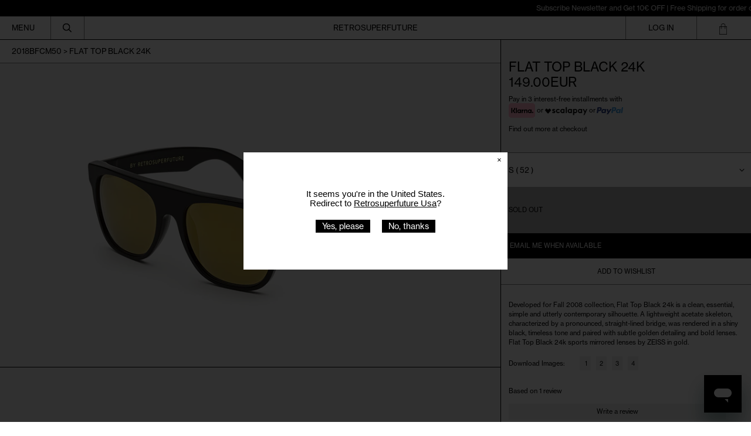

--- FILE ---
content_type: text/html; charset=utf-8
request_url: https://retrosuperfuture.com/collections/2018bfcm50/products/iua7
body_size: 62701
content:
<!doctype html>
<html class="no-js supports-no-cookies" lang="en">
  <head>

               <script type='text/javascript'>var easylockdownLocationDisabled = true;</script> <script type='text/javascript' src='//retrosuperfuture.com/apps/easylockdown/easylockdown-1.0.8.min.js' data-no-instant></script> <script type='text/javascript'>if( typeof InstantClick == 'object' ) easylockdown.clearData();</script> <style type="text/css">#easylockdown-password-form{padding:30px 0;text-align:center}#easylockdown-wrapper,.easylockdown-form-holder{display:inline-block}#easylockdown-password{vertical-align:top;margin-bottom:16px;padding:8px 15px;line-height:1.2em;outline:0;box-shadow:none}#easylockdown-password-error{display:none;color:#fb8077;text-align:left}#easylockdown-password-error.easylockdown-error{border:1px solid #fb8077}#easylockdown-password-form-button:not(.easylockdown-native-styles){vertical-align:top;display:inline-block!important;height:auto!important;padding:8px 15px;background:#777;border-radius:3px;color:#fff!important;line-height:1.2em;text-decoration:none!important}.easylockdown-instantclick-fix,.easylockdown-item-selector{position:absolute;z-index:-999;display:none;height:0;width:0;font-size:0;line-height:0}.easylockdown-collection-item[data-eld-loc-can],.easylockdown-item-selector+*,.easylockdown-item[data-eld-loc-can]{display:none}.easylockdown404-content-container{padding:50px;text-align:center}.easylockdown404-title-holder .easylockdown-title-404{display:block;margin:0 0 1rem;font-size:2rem;line-height:2.5rem}</style> 













<script type='text/javascript'>
  if( typeof easylockdown == 'object' ) {
    easylockdown.localeRootUrl = '';
    easylockdown.routerByLocation(); 

    easylockdown.onReady(function(e){
      easylockdown.hideAllLinks();
    });
  }
</script>
    <style>
    #easylockdown-password-form {
        height: calc(100vh - 112px);
        display: flex;
        justify-content: center;
        align-items: center;
        background-image: URL("https://cdn.shopify.com/s/files/1/0072/4672/files/Frame_2_8.jpg?v=1764543157");
        background-position: center;
        background-size: cover;

        @media only screen and (max-width: 767px) {
            height: calc(100vh - 182px);
            background-image: URL("https://cdn.shopify.com/s/files/1/0072/4672/files/Frame_7_9.jpg?v=1764543813");
        }
    }

    #easylockdown-wrapper {
        background: rgba(0, 0, 0, 0.06);
        backdrop-filter: blur(10px);
        border: 1px solid rgba(255, 255, 255, 0.1);
        padding: 10px 10px;
        border-radius: 12px;
        text-align: center;
        display: flex;
        flex-direction: column;
        gap: 1rem;
    }

    #easylockdown-password-note {
        line-height: 2;
        color: white;
    }

    .easylockdown-form-holder {
        display: flex;
        flex-direction: column;
        gap: 0.5rem;
    }

    #easylockdown-password {
        width: 100%;
        min-width: 258px;
        max-width: 300px;
        padding: 12px 20px;
        margin: 0px 0;
        border: none;
        border-radius: 4px;
        font-size: 12px;
        background: rgba(255, 255, 255, 0.19) !important;
        color: white !important;
        border: 1px solid rgba(235, 235, 235, 0.24) !important;
    }

    #easylockdown-password::placeholder {
        color: white;
    }

    #easylockdown-password-form-button {
        background: rgba(41, 3, 255, 0.82) !important;
        padding: 12px 40px !important;
        border: none;
        border-radius: 4px !important;
        font-size: 12px;
        cursor: pointer;
        margin-top: 10px;
        width: fit-content;
        align-self: center;
    }
</style>
    <script>
    window.dataLayer = window.dataLayer || [];
    function gtag() {
        dataLayer.push(arguments);
    }
    gtag("consent", "default", {
        ad_storage: "denied",
        ad_user_data: "denied", 
        ad_personalization: "denied",
        analytics_storage: "denied",
        functionality_storage: "denied",
        personalization_storage: "denied",
        security_storage: "granted",
        wait_for_update: 2000,
    });
    gtag("set", "ads_data_redaction", true);
    gtag("set", "url_passthrough", true);
</script>

    
    <!-- Start cookieyes banner --> <script id="cookieyes" type="text/javascript" src="https://cdn-cookieyes.com/common/shopify.js"></script> <script id="cookieyes" type="text/javascript" src="https://cdn-cookieyes.com/client_data/703d37926e62a3a067f6f61d/script.js"></script> <!-- End cookieyes banner -->
    <script src="https://unpkg.com/flickity@2/dist/flickity.pkgd.min.js"></script>
    <link rel="stylesheet" href="https://unpkg.com/flickity@2/dist/flickity.min.css">

    


    <meta charset="utf-8">
    <meta http-equiv="X-UA-Compatible" content="IE=edge">
    <meta name="viewport" content="width=device-width,initial-scale=1">
    <meta name="theme-color" content="">
    <link rel="canonical" href="https://retrosuperfuture.com/products/iua7">
    <link rel="preconnect" href="https://fonts.shopifycdn.com" crossorigin>
    <link rel="preconnect" href="https://cdn.shopify.com" crossorigin>
    <link rel="preconnect" href="https://fonts.shopify.com" crossorigin>
    <link rel="preconnect" href="https://monorail-edge.shopifysvc.com">



    <meta name="viewport" content="width=device-width, initial-scale=1, maximum-scale=1">
    <meta name="google-site-verification" content="ad6HYkiHkJYQl7hQuAvSlXb91ti7D80xkakt-6oNUtE" />
    
    
<title>Flat Top Black 24k
&ndash; Retrosuperfuture</title><meta name="description" content="Developed for Fall 2008 collection, Flat Top Black 24k is a clean, essential, simple and utterly contemporary silhouette. A lightweight acetate skeleton, characterized by a pronounced, straight-lined bridge, was rendered in a shiny black, timeless tone and paired with subtle golden detailing and bold lenses. Flat Top B"><script>
      document.documentElement.className = document.documentElement.className.replace('no-js', 'js');
    </script>

    <!-- Start IE11 compatibility -->
    <script>
      if (!!window.MSInputMethodContext && !!document.documentMode) { // CSSVar Polyfill
        document.write('<script src="https://cdn.jsdelivr.net/gh/nuxodin/ie11CustomProperties@4.1.0/ie11CustomProperties.min.js"><\x2fscript>');

        document.documentElement.className = document.documentElement.className.replace('js', 'no-js');

        document.addEventListener('DOMContentLoaded', function() {
          var elsToLazyload = document.querySelectorAll('.lazyload');
          for (var i = 0; i < elsToLazyload.length; i++) {
            var elToLazyLoad = elsToLazyload[i];
            elToLazyLoad.removeAttribute('src');
            var src = elToLazyLoad.getAttribute('data-src').replace('_{width}x.', '_600x.');
            elToLazyLoad.setAttribute('src', src);
            elToLazyLoad.classList.remove('lazyload');
            elToLazyLoad.classList.add('lazyloaded');
          }
        });
      }
    </script>
    <!-- End IE11 compatibility -->
    <style>:root {
    --base-font-size: 81.25%;
    --base-line-height: 1.2;

    --heading-font-stack: "SUPER2019", sans-serif;
    --heading-font-weight: 400;
    --heading-font-style: normal;
    --heading-line-height: 1;


    --body-font-stack: "SUPER2019", sans-serif;
    --body-font-weight: 400;
    --body-font-bold: FontDrop;
    --body-font-bold-italic: FontDrop;

    /*
    Primary color scheme
    */
    --color-primary-accent: rgb(0, 0, 0);
    --color-primary-text: rgb(0, 0, 0);
    --color-primary-text-rgb: 0, 0, 0;
    --color-primary-background: rgb(255, 255, 255);
    --color-primary-background-hex: #ffffff;
    --color-primary-meta: rgb(0, 0, 0);
    --color-primary-text--overlay: rgb(255, 255, 255);
    --color-primary-accent--overlay: rgb(255, 255, 255);
    --color-primary-text-placeholder: rgba(0, 0, 0, 0.1);
    --color-primary-background-0: rgba(255, 255, 255, 0);


    /*
    Secondary color scheme
    */
    --color-secondary-accent: rgb(255, 255, 255);
    --color-secondary-text: rgb(0, 0, 0);
    --color-secondary-background: rgb(0, 0, 0);
    --color-secondary-background-hex: #000000;
    --color-secondary-meta: rgb(0, 0, 0);
    --color-secondary-text--overlay: rgb(255, 255, 255);
    --color-secondary-accent--overlay: rgb(0, 0, 0);
    --color-secondary-text-placeholder: rgba(0, 0, 0, 0.1);
    --color-secondary-background-0: rgba(0, 0, 0, 0);

    /*
    Tertiary color scheme
    */
    --color-tertiary-accent: rgb(0, 0, 0);
    --color-tertiary-text: rgb(252, 252, 252);
    --color-tertiary-background: rgb(0, 0, 0);
    --color-tertiary-background-hex: #000000;
    --color-tertiary-meta: rgb(252, 252, 252);
    --color-tertiary-text--overlay: rgb(0, 0, 0);
    --color-tertiary-accent--overlay: rgb(255, 255, 255);
    --color-tertiary-text-placeholder: rgba(252, 252, 252, 0.1);
    --color-tertiary-background-0: rgba(0, 0, 0, 0);

    --white-text--overlay: rgb(0, 0, 0);
    --black-text--overlay: rgb(255, 255, 255);

    --color-border: rgb(0, 0, 0);
    --border-width: 1px;


    --text-width: 1px;
    --checkbox-width: 1px;


    --font-heading: "SUPER2019", sans-serif;
    --font-body: "SUPER2019", sans-serif;
    --font-body-weight: 400;
    --font-body-style: normal;
    --font-body-bold-weight: bold;

    --heading-letterspacing: 0.0;
    --heading-capitalize: none;
    --heading-decoration: none;

    --bopy-copy-transform: none;

    --wrapperWidth: 100vw;
    --gutter: 1px;
    --rowHeight: calc((var(--wrapperWidth) - (11 * var(--gutter))) / 12);

    --ratioA: 1;
    --ratioB: 1;

    --header-height: 66px;
    --add-to-cart-height: 44px;

    --spacing: 1rem;
    --spacing-double: 2rem;
    --spacing-half: 0.5rem;

    /*
    Buttons 
    */
    --button-text-transform: none;
    --button-border-radius: 0;
    --button-border-color: var(--color-primary-text);
    --button-background-color: var(--color-primary-text);
    --button-text-color: var(--color-primary-text--overlay);
    --button-border-color-hover: var(--color-primary-accent);
    --button-background-color-hover: var(--color-primary-accent);
    --button-text-color-hover: var(--color-primary-accent--overlay);


    /*
    SVG ico select
    */
    --icon-svg-select: url(//retrosuperfuture.com/cdn/shop/t/128/assets/ico-select.svg?v=15337002932497387821768451028);
    --icon-svg-select-primary: url(//retrosuperfuture.com/cdn/shop/t/128/assets/ico-select__primary.svg?v=138688341099480697841768451028);
    --icon-svg-select-secondary: url(//retrosuperfuture.com/cdn/shop/t/128/assets/ico-select__secondary.svg?v=184099902076870163431768451028);
    --icon-svg-select-tertiary: url(//retrosuperfuture.com/cdn/shop/t/128/assets/ico-select__tertiary.svg?v=60323769429798221531768451028);

  }
</style>

    <style>
      @keyframes marquee {
        0% {
          transform: translateX(0);
          -webkit-transform: translateX(0);
        }
        100% {
          transform: translateX(-100%);
          -webkit-transform: translateX(-100%);
        }
      }
    </style>
    <style>#MainContent{opacity:0;visibility:hidden}[x-cloak]{display:none!important}.marquee-container{visibility:hidden}:root{-moz-tab-size:4;-o-tab-size:4;tab-size:4}html{line-height:1.15;-webkit-text-size-adjust:100%}body{font-family:system-ui,-apple-system,Segoe UI,Roboto,Helvetica,Arial,sans-serif,Apple Color Emoji,Segoe UI Emoji;margin:0}hr{color:inherit;height:0}abbr[title]{-webkit-text-decoration:underline dotted;text-decoration:underline dotted}b,strong{font-weight:bolder}code,kbd,pre,samp{font-family:ui-monospace,SFMono-Regular,Consolas,Liberation Mono,Menlo,monospace;font-size:1em}small{font-size:80%}sub,sup{font-size:75%;line-height:0;position:relative;vertical-align:baseline}sub{bottom:-.25em}sup{top:-.5em}table{border-color:inherit;text-indent:0}button,input,optgroup,select,textarea{font-family:inherit;font-size:100%;line-height:1.15;margin:0}button,select{text-transform:none}[type=button],[type=reset],[type=submit],button{-webkit-appearance:button}::-moz-focus-inner{border-style:none;padding:0}:-moz-focusring{outline:1px dotted ButtonText}:-moz-ui-invalid{box-shadow:none}legend{padding:0}progress{vertical-align:baseline}::-webkit-inner-spin-button,::-webkit-outer-spin-button{height:auto}[type=search]{-webkit-appearance:textfield;outline-offset:-2px}::-webkit-search-decoration{-webkit-appearance:none}::-webkit-file-upload-button{-webkit-appearance:button;font:inherit}summary{display:list-item}blockquote,dd,dl,figure,h1,h2,h3,h4,h5,h6,hr,p,pre{margin:0}button{background-color:transparent;background-image:none}button:focus{outline:1px dotted;outline:5px auto -webkit-focus-ring-color}fieldset,ol,ul{margin:0;padding:0}ol,ul{list-style:none}html{font-family:ui-sans-serif,system-ui,-apple-system,BlinkMacSystemFont,Segoe UI,Roboto,Helvetica Neue,Arial,Noto Sans,sans-serif,Apple Color Emoji,Segoe UI Emoji,Segoe UI Symbol,Noto Color Emoji;line-height:1.5}body{font-family:inherit;line-height:inherit}*,:after,:before{border:0 solid #e5e7eb;box-sizing:border-box}hr{border-top-width:1px}img{border-style:solid}textarea{resize:vertical}input::-moz-placeholder,textarea::-moz-placeholder{color:#9ca3af;opacity:1}input:-ms-input-placeholder,textarea:-ms-input-placeholder{color:#9ca3af;opacity:1}input::placeholder,textarea::placeholder{color:#9ca3af;opacity:1}[role=button],button{cursor:pointer}table{border-collapse:collapse}h1,h2,h3,h4,h5,h6{font-size:inherit;font-weight:inherit}a{color:inherit;text-decoration:inherit}button,input,optgroup,select,textarea{color:inherit;line-height:inherit;padding:0}code,kbd,pre,samp{font-family:ui-monospace,SFMono-Regular,Menlo,Monaco,Consolas,Liberation Mono,Courier New,monospace}audio,canvas,embed,iframe,img,object,svg,video{display:block;vertical-align:middle}img,video{height:auto;max-width:100%}.container{width:100%}@media (min-width:640px){.container{max-width:640px}}@media (min-width:768px){.container{max-width:768px}}@media (min-width:1024px){.container{max-width:1024px}}@media (min-width:1280px){.container{max-width:1280px}}@media (min-width:1536px){.container{max-width:1536px}}.bg-transparent{background-color:transparent}.bg-primary-background{background-color:var(--color-primary-background)}.bg-primary-accent{background-color:var(--color-primary-accent)}.bg-secondary-background{background-color:var(--color-secondary-background)}.bg-secondary-accent{background-color:var(--color-secondary-accent)}.bg-tertiary-background{background-color:var(--color-tertiary-background)}.bg-tertiary-accent{background-color:var(--color-tertiary-accent)}.bg-header-background{background-color:var(--color-header-background)}.bg-header-accent{background-color:var(--color-header-accent)}.bg-footer-background{background-color:var(--color-footer-background)}.bg-footer-accent{background-color:var(--color-footer-accent)}.bg-border{background-color:var(--color-border)}.bg-gradient-to-r{background-image:linear-gradient(to right,var(--tw-gradient-stops))}.from-primary-background-0{--tw-gradient-from:var(--color-primary-background-0);--tw-gradient-stops:var(--tw-gradient-from),var(--tw-gradient-to,hsla(0,0%,100%,0))}.from-secondary-background-0{--tw-gradient-from:var(--color-secondary-background-0);--tw-gradient-stops:var(--tw-gradient-from),var(--tw-gradient-to,hsla(0,0%,100%,0))}.from-tertiary-background-0{--tw-gradient-from:var(--color-tertiary-background-0);--tw-gradient-stops:var(--tw-gradient-from),var(--tw-gradient-to,hsla(0,0%,100%,0))}.from-header-background-0{--tw-gradient-from:var(--color-header-background-0);--tw-gradient-stops:var(--tw-gradient-from),var(--tw-gradient-to,hsla(0,0%,100%,0))}.via-primary-background{--tw-gradient-stops:var(--tw-gradient-from),var(--color-primary-background),var(--tw-gradient-to,hsla(0,0%,100%,0))}.via-secondary-background{--tw-gradient-stops:var(--tw-gradient-from),var(--color-secondary-background),var(--tw-gradient-to,hsla(0,0%,100%,0))}.via-tertiary-background{--tw-gradient-stops:var(--tw-gradient-from),var(--color-tertiary-background),var(--tw-gradient-to,hsla(0,0%,100%,0))}.via-header-background{--tw-gradient-stops:var(--tw-gradient-from),var(--color-header-background),var(--tw-gradient-to,hsla(0,0%,100%,0))}.via-footer-background{--tw-gradient-stops:var(--tw-gradient-from),var(--color-footer-background),var(--tw-gradient-to,hsla(0,0%,100%,0))}.to-primary-background{--tw-gradient-to:var(--color-primary-background)}.to-secondary-background{--tw-gradient-to:var(--color-secondary-background)}.to-tertiary-background{--tw-gradient-to:var(--color-tertiary-background)}.to-header-background{--tw-gradient-to:var(--color-header-background)}.to-footer-background{--tw-gradient-to:var(--color-footer-background)}.border-primary-text{border-color:var(--color-primary-text)}.border-secondary-text{border-color:var(--color-secondary-text)}.border-tertiary-text{border-color:var(--color-tertiary-text)}.border-header-text{border-color:var(--color-header-text)}.border-footer-text{border-color:var(--color-footer-text)}.border-white-text{--tw-border-opacity:1;border-color:rgba(255,255,255,var(--tw-border-opacity))}.border-black-text{--tw-border-opacity:1;border-color:rgba(0,0,0,var(--tw-border-opacity))}.border-grid-color,.border-theme-color{border-color:var(--color-border)}.hover\:border-primary-accent:hover{border-color:var(--color-primary-accent)}.hover\:border-secondary-accent:hover{border-color:var(--color-secondary-accent)}.hover\:border-tertiary-accent:hover{border-color:var(--color-tertiary-accent)}.hover\:border-header-accent:hover{border-color:var(--color-header-accent)}.hover\:border-footer-accent:hover{border-color:var(--color-footer-accent)}.rounded-full{border-radius:9999px}.border-t-grid{border-top-width:var(--border-width)}.border-b-grid{border-bottom-width:var(--border-width)}.border-b-text{border-bottom-width:var(--text-width)}.block{display:block}.inline-block{display:inline-block}.flex{display:flex}.inline-flex{display:inline-flex}.hidden{display:none}.flex-col{flex-direction:column}.flex-wrap{flex-wrap:wrap}.items-center{align-items:center}.items-stretch{align-items:stretch}.self-stretch{align-self:stretch}.justify-start{justify-content:flex-start}.justify-end{justify-content:flex-end}.justify-center{justify-content:center}.justify-between{justify-content:space-between}.flex-grow{flex-grow:1}.h-2{height:.5rem}.h-5{height:1.25rem}.h-full{height:100%}.text-sm{font-size:.8rem}.text-base,.text-sm{line-height:var(--base-line-height)}.text-base{font-size:1rem}.text-lg{font-size:1.25rem}.text-lg,.text-xl{line-height:var(--base-line-height)}.text-xl{font-size:1.563rem}.m-auto{margin:auto}.mx-2{margin-left:.5rem;margin-right:.5rem}.my-auto{margin-bottom:auto;margin-top:auto}.mr-1{margin-right:.25rem}.mt-2{margin-top:.5rem}.mb-2{margin-bottom:.5rem}.mt-4{margin-top:1rem}.mr-4{margin-right:1rem}.ml-4{margin-left:1rem}.mr-6{margin-right:1.5rem}.ml-16{margin-left:4rem}.ml-auto{margin-left:auto}.-ml-4{margin-left:-1rem}.-ml-16{margin-left:-4rem}.opacity-0{opacity:0}.opacity-100{opacity:1}.overflow-x-auto{overflow-x:auto}.p-1{padding:.25rem}.py-1{padding-bottom:.25rem;padding-top:.25rem}.py-2{padding-bottom:.5rem;padding-top:.5rem}.py-4{padding-bottom:1rem;padding-top:1rem}.px-8{padding-left:2rem;padding-right:2rem}.py-theme{padding-bottom:var(--spacing);padding-top:var(--spacing)}.py-theme-half{padding-bottom:var(--spacing-half);padding-top:var(--spacing-half)}.pr-1{padding-right:.25rem}.pb-1{padding-bottom:.25rem}.pt-8{padding-top:2rem}.placeholder-current::-moz-placeholder{color:currentColor}.placeholder-current:-ms-input-placeholder{color:currentColor}.placeholder-current::placeholder{color:currentColor}.pointer-events-none{pointer-events:none}.static{position:static}.fixed{position:fixed}.absolute{position:absolute}.relative{position:relative}.top-0{top:0}.right-0{right:0}.bottom-0{bottom:0}.left-0{left:0}.top-1{top:.25rem}.top-2{top:.5rem}.right-2{right:.5rem}.-bottom-2{bottom:-.5rem}.left-1\/2{left:50%}*{--tw-shadow:0 0 transparent;--tw-ring-inset:var(--tw-empty,/*!*/ /*!*/);--tw-ring-offset-width:0px;--tw-ring-offset-color:#fff;--tw-ring-color:rgba(59,130,246,0.5);--tw-ring-offset-shadow:0 0 transparent;--tw-ring-shadow:0 0 transparent}.fill-current{fill:currentColor}.text-left{text-align:left}.text-center{text-align:center}.text-right{text-align:right}.text-primary-text{color:var(--color-primary-text)}.text-primary-accent{color:var(--color-primary-accent)}.text-secondary-text{color:var(--color-secondary-text)}.text-secondary-accent{color:var(--color-secondary-accent)}.text-tertiary-text{color:var(--color-tertiary-text)}.text-tertiary-accent{color:var(--color-tertiary-accent)}.text-header-text{color:var(--color-header-text)}.text-header-accent{color:var(--color-header-accent)}.text-footer-text{color:var(--color-footer-text)}.text-footer-accent{color:var(--color-footer-accent)}.text-white-text{--tw-text-opacity:1;color:rgba(255,255,255,var(--tw-text-opacity))}.text-black-text{--tw-text-opacity:1;color:rgba(0,0,0,var(--tw-text-opacity))}.hover\:text-primary-accent:hover{color:var(--color-primary-accent)}.hover\:text-secondary-accent:hover{color:var(--color-secondary-accent)}.hover\:text-tertiary-accent:hover{color:var(--color-tertiary-accent)}.hover\:text-header-accent:hover{color:var(--color-header-accent)}.hover\:text-footer-accent:hover{color:var(--color-footer-accent)}.italic{font-style:italic}.uppercase{text-transform:uppercase}.oldstyle-nums{--tw-ordinal:var(--tw-empty,/*!*/ /*!*/);--tw-slashed-zero:var(--tw-empty,/*!*/ /*!*/);--tw-numeric-figure:var(--tw-empty,/*!*/ /*!*/);--tw-numeric-spacing:var(--tw-empty,/*!*/ /*!*/);--tw-numeric-fraction:var(--tw-empty,/*!*/ /*!*/);--tw-numeric-figure:oldstyle-nums;font-variant-numeric:var(--tw-ordinal) var(--tw-slashed-zero) var(--tw-numeric-figure) var(--tw-numeric-spacing) var(--tw-numeric-fraction)}.align-top{vertical-align:top}.align-middle{vertical-align:middle}.whitespace-nowrap{white-space:nowrap}.break-all{word-break:break-all}.w-2{width:.5rem}.w-5{width:1.25rem}.w-8{width:2rem}.w-theme-width{width:var(--border-width)}.w-1\/3{width:33.333333%}.w-full{width:100%}.z-10{z-index:10}.z-20{z-index:20}.z-50{z-index:50}.z-60{z-index:60}.z-70{z-index:70}.transform{--tw-translate-x:0;--tw-translate-y:0;--tw-rotate:0;--tw-skew-x:0;--tw-skew-y:0;--tw-scale-x:1;--tw-scale-y:1;transform:translateX(var(--tw-translate-x)) translateY(var(--tw-translate-y)) rotate(var(--tw-rotate)) skewX(var(--tw-skew-x)) skewY(var(--tw-skew-y)) scaleX(var(--tw-scale-x)) scaleY(var(--tw-scale-y))}.origin-center{transform-origin:center}.rotate-180{--tw-rotate:180deg}.-translate-x-1\/2{--tw-translate-x:-50%}.translate-y-1{--tw-translate-y:0.25rem}.translate-y-full{--tw-translate-y:100%}.translate-y-0-important{--tw-translate-y:0px!important}.transition{transition-duration:.15s;transition-property:background-color,border-color,color,fill,stroke,opacity,box-shadow,transform;transition-timing-function:cubic-bezier(.4,0,.2,1)}.transition-transform{transition-duration:.15s;transition-property:transform;transition-timing-function:cubic-bezier(.4,0,.2,1)}.duration-200{transition-duration:.2s}.duration-300{transition-duration:.3s}html{background-color:var(--color-primary-background);color:var(--color-primary-text)}html.rte a:hover,html .rte a:hover{color:var(--color-primary-accent);-webkit-text-decoration-color:var(--color-primary-accent);text-decoration-color:var(--color-primary-accent)}html :focus{outline-color:var(--color-primary-accent);outline-offset:.25rem;outline-style:solid;outline-width:var(--text-width)}html{font-size:var(--base-font-size);line-height:var(--base-line-height)}body{-webkit-font-smoothing:antialiased;-moz-osx-font-smoothing:grayscale;font-family:var(--body-font-stack);font-style:var(--body-font-style);font-weight:var(--body-font-weight);-webkit-text-size-adjust:100%;text-transform:var(--bopy-copy-transform)}.font-heading{font-family:var(--heading-font-stack);font-style:var(--heading-font-style);font-weight:var(--heading-font-weight);letter-spacing:var(--heading-letterspacing);-webkit-text-decoration:var(--heading-decoration);text-decoration:var(--heading-decoration);text-transform:var(--heading-capitalize)}.font-body{font-family:var(--body-font-stack);font-style:var(--body-font-style);font-weight:var(--body-font-weight);letter-spacing:0;text-decoration:none;text-transform:var(--body-font-style);text-transform:var(--bopy-copy-transform)}.responsive-image-wrapper:before{content:"";display:block}.responsive-image{opacity:0}.responsive-image.lazyloaded{opacity:1}.responsive-image-placeholder{opacity:.05}.responsive-image.lazyloaded+.responsive-image-placeholder{opacity:0}.text-primary-text .responsive-image-placeholder{background-color:var(--color-primary-text)}.text-secondary-text .responsive-image-placeholder{background-color:var(--color-secondary-text)}.text-tertiary-text .responsive-image-placeholder{background-color:var(--color-tertiary-text)}.no-js .responsive-image-placeholder{display:none}.visually-hidden{clip:rect(0 0 0 0);border:0;height:1px;margin:-1px;overflow:hidden;padding:0;position:absolute!important;width:1px}svg{height:100%;width:100%}.skip-link{background-color:var(--color-primary-background);color:var(--color-primary-text);left:0;opacity:0;padding:1rem;pointer-events:none;position:absolute;top:0;z-index:50}select.skip-link{background-image:var(--icon-svg-select-primary)}.skip-link.rte a:hover,.skip-link .rte a:hover,.text-primary-text.rte a:hover,.text-primary-text .rte a:hover{color:var(--color-primary-accent);-webkit-text-decoration-color:var(--color-primary-accent);text-decoration-color:var(--color-primary-accent)}.skip-link :focus{outline-color:var(--color-primary-accent);outline-offset:.25rem;outline-style:solid;outline-width:var(--text-width)}.skip-link:focus{opacity:1;pointer-events:auto}#sticky-positioner{height:1px;left:0;position:absolute;top:var(--border-width);width:1px}.no-js:not(html){display:none}.no-js .no-js:not(html){display:block}.supports-no-cookies:not(html),[hidden],[x-cloak],html.no-js .js-enabled{display:none}.supports-no-cookies .supports-no-cookies:not(html){display:block}.section-x-padding{padding-left:.5rem;padding-right:.5rem}@media (min-width:1024px){.section-x-padding{padding-left:1rem;padding-right:1rem}}#MainContent .shopify-section:first-of-type section{margin-top:calc(var(--border-width)*-1)}#MainContent .shopify-section.has-full-screen-setting:first-of-type section .h-screen-header{height:calc(100vh - var(--header-height, 0px))}@media (max-width:1023px){#MainContent .shopify-section.has-full-screen-setting:first-of-type section .background-video-wrapper--full-screen{padding-bottom:calc(100vh - var(--header-height, 0px))}}@media (min-width:1024px){#MainContent .shopify-section.has-full-screen-setting:first-of-type section .lg\:background-video-wrapper--full-screen{padding-bottom:calc(100vh - var(--header-height, 0px))}}select{background-image:var(--icon-svg-select);background-position:100%;background-repeat:no-repeat;background-size:1em 1em}input[type=email],input[type=password],input[type=text]{-webkit-appearance:none;border-radius:0}select.text-primary-text{background-image:var(--icon-svg-select-primary)}select.text-secondary-text{background-image:var(--icon-svg-select-secondary)}select.text-tertiary-text{background-image:var(--icon-svg-select-tertiary)}button{border-radius:0}.button{background-color:var(--button-background-color);border-color:var(--button-border-color);border-radius:var(--button-border-radius);border-width:var(--text-width);color:var(--button-text-color);cursor:pointer;padding:.5rem 2rem;text-transform:var(--button-text-transform)}.button:hover{background-color:var(--button-background-color-hover);border-color:var(--button-border-color-hover);color:var(--button-text-color-hover)}.show-button-arrows .button:after{content:"\00a0\00a0\2192"}.button span,.button svg,button span,button svg{pointer-events:none}@media (prefers-reduced-motion:reduce){.marquee-container{display:block;padding-left:.5rem;padding-right:.5rem;text-align:center;white-space:normal}@media (min-width:1024px){.marquee-container{padding-left:1rem;padding-right:1rem}}.marquee span{display:none}.marquee span:first-child{display:inline}}.marquee-container{visibility:visible}.rte>:not([hidden])~:not([hidden]){--tw-space-y-reverse:0;margin-bottom:calc(1rem*var(--tw-space-y-reverse));margin-top:calc(1rem*(1 - var(--tw-space-y-reverse)))}.rte{line-height:var(--base-line-height)}.rte img{height:auto;max-width:100%;width:100%}.rte ol,.rte ul{margin-left:var(--spacing)}.rte ol>:not([hidden])~:not([hidden]),.rte ul>:not([hidden])~:not([hidden]){--tw-space-y-reverse:0;margin-bottom:calc(.5rem*var(--tw-space-y-reverse));margin-top:calc(.5rem*(1 - var(--tw-space-y-reverse)))}.rte ul{list-style-type:disc}.rte ol{list-style:decimal}.rte h1{font-size:1.953rem;line-height:var(--base-line-height)}@media (min-width:1024px){.rte h1{font-size:3.815rem;line-height:1}}.rte h2{font-size:1.953rem;line-height:var(--base-line-height)}@media (min-width:1024px){.rte h2{font-size:2.441rem;line-height:calc(var(--base-line-height)*.9)}}.rte h1,.rte h2{font-family:var(--heading-font-stack);font-style:var(--heading-font-style);font-weight:var(--heading-font-weight);letter-spacing:var(--heading-letterspacing);-webkit-text-decoration:var(--heading-decoration);text-decoration:var(--heading-decoration);text-transform:var(--heading-capitalize)}.rte a{text-decoration:underline}.text-primary-text.rte a:hover,.text-primary-text .rte a:hover{color:var(--color-primary-accent);-webkit-text-decoration-color:var(--color-primary-accent);text-decoration-color:var(--color-primary-accent)}.text-secondary-text.rte a:hover,.text-secondary-text .rte a:hover{color:var(--color-secondary-accent);-webkit-text-decoration-color:var(--color-secondary-accent);text-decoration-color:var(--color-secondary-accent)}.text-tertiary-text.rte a:hover,.text-tertiary-text .rte a:hover{color:var(--color-tertiary-accent);-webkit-text-decoration-color:var(--color-tertiary-accent);text-decoration-color:var(--color-tertiary-accent)}.svg-scale svg{height:1em;width:1em}.svg-scale-height svg{height:.8em;width:auto}.bg-primary-background :focus{outline-color:var(--color-primary-accent)}.bg-primary-background :focus,.bg-secondary-background :focus{outline-offset:.25rem;outline-style:solid;outline-width:var(--text-width)}.bg-secondary-background :focus{outline-color:var(--color-secondary-accent)}.bg-tertiary-background :focus{outline-color:var(--color-tertiary-accent);outline-offset:.25rem;outline-style:solid;outline-width:var(--text-width)}@media (min-width:640px){.sm\:oldstyle-nums{--tw-ordinal:var(--tw-empty,/*!*/ /*!*/);--tw-slashed-zero:var(--tw-empty,/*!*/ /*!*/);--tw-numeric-figure:var(--tw-empty,/*!*/ /*!*/);--tw-numeric-spacing:var(--tw-empty,/*!*/ /*!*/);--tw-numeric-fraction:var(--tw-empty,/*!*/ /*!*/);--tw-numeric-figure:oldstyle-nums;font-variant-numeric:var(--tw-ordinal) var(--tw-slashed-zero) var(--tw-numeric-figure) var(--tw-numeric-spacing) var(--tw-numeric-fraction)}}@media (min-width:768px){.md\:oldstyle-nums{--tw-ordinal:var(--tw-empty,/*!*/ /*!*/);--tw-slashed-zero:var(--tw-empty,/*!*/ /*!*/);--tw-numeric-figure:var(--tw-empty,/*!*/ /*!*/);--tw-numeric-spacing:var(--tw-empty,/*!*/ /*!*/);--tw-numeric-fraction:var(--tw-empty,/*!*/ /*!*/);--tw-numeric-figure:oldstyle-nums;font-variant-numeric:var(--tw-ordinal) var(--tw-slashed-zero) var(--tw-numeric-figure) var(--tw-numeric-spacing) var(--tw-numeric-fraction)}}@media (min-width:1024px){.lg\:block{display:block}.lg\:flex{display:flex}.lg\:hidden{display:none}.lg\:flex-wrap{flex-wrap:wrap}.lg\:mt-0{margin-top:0}.lg\:ml-2{margin-left:.5rem}.lg\:pt-0{padding-top:0}.lg\:relative{position:relative}.lg\:text-left{text-align:left}.lg\:text-center{text-align:center}.lg\:text-right{text-align:right}.lg\:oldstyle-nums{--tw-ordinal:var(--tw-empty,/*!*/ /*!*/);--tw-slashed-zero:var(--tw-empty,/*!*/ /*!*/);--tw-numeric-figure:var(--tw-empty,/*!*/ /*!*/);--tw-numeric-spacing:var(--tw-empty,/*!*/ /*!*/);--tw-numeric-fraction:var(--tw-empty,/*!*/ /*!*/);--tw-numeric-figure:oldstyle-nums;font-variant-numeric:var(--tw-ordinal) var(--tw-slashed-zero) var(--tw-numeric-figure) var(--tw-numeric-spacing) var(--tw-numeric-fraction)}.lg\:w-1\/3{width:33.333333%}.lg\:w-2\/3{width:66.666667%}.lg\:w-3\/4{width:75%}}@media (min-width:1280px){.xl\:oldstyle-nums{--tw-ordinal:var(--tw-empty,/*!*/ /*!*/);--tw-slashed-zero:var(--tw-empty,/*!*/ /*!*/);--tw-numeric-figure:var(--tw-empty,/*!*/ /*!*/);--tw-numeric-spacing:var(--tw-empty,/*!*/ /*!*/);--tw-numeric-fraction:var(--tw-empty,/*!*/ /*!*/);--tw-numeric-figure:oldstyle-nums;font-variant-numeric:var(--tw-ordinal) var(--tw-slashed-zero) var(--tw-numeric-figure) var(--tw-numeric-spacing) var(--tw-numeric-fraction)}}@media (min-width:1536px){.\32xl\:oldstyle-nums{--tw-ordinal:var(--tw-empty,/*!*/ /*!*/);--tw-slashed-zero:var(--tw-empty,/*!*/ /*!*/);--tw-numeric-figure:var(--tw-empty,/*!*/ /*!*/);--tw-numeric-spacing:var(--tw-empty,/*!*/ /*!*/);--tw-numeric-fraction:var(--tw-empty,/*!*/ /*!*/);--tw-numeric-figure:oldstyle-nums;font-variant-numeric:var(--tw-ordinal) var(--tw-slashed-zero) var(--tw-numeric-figure) var(--tw-numeric-spacing) var(--tw-numeric-fraction)}}
</style>
    


<meta property="og:site_name" content="Retrosuperfuture">
<meta property="og:url" content="https://retrosuperfuture.com/products/iua7">
<meta property="og:title" content="Flat Top Black 24k">
<meta property="og:type" content="product">
<meta property="og:description" content="Developed for Fall 2008 collection, Flat Top Black 24k is a clean, essential, simple and utterly contemporary silhouette. A lightweight acetate skeleton, characterized by a pronounced, straight-lined bridge, was rendered in a shiny black, timeless tone and paired with subtle golden detailing and bold lenses. Flat Top B"><meta property="og:image" content="http://retrosuperfuture.com/cdn/shop/products/1layout-092.jpg?v=1511520756">
  <meta property="og:image:secure_url" content="https://retrosuperfuture.com/cdn/shop/products/1layout-092.jpg?v=1511520756">
  <meta property="og:image:width" content="1920">
  <meta property="og:image:height" content="1166">
  <meta property="og:price:amount" content="149.00">
  <meta property="og:price:currency" content="EUR">



<meta name="twitter:card" content="summary_large_image">
<meta name="twitter:title" content="Flat Top Black 24k">
<meta name="twitter:description" content="Developed for Fall 2008 collection, Flat Top Black 24k is a clean, essential, simple and utterly contemporary silhouette. A lightweight acetate skeleton, characterized by a pronounced, straight-lined bridge, was rendered in a shiny black, timeless tone and paired with subtle golden detailing and bold lenses. Flat Top B">

    
<script>
function onLoadStylesheet() {
          var url = "//retrosuperfuture.com/cdn/shop/t/128/assets/theme.min.css?v=95662371975961668281768451028";
          var link = document.querySelector('link[href="' + url + '"]');
          link.loaded = true;
          link.dispatchEvent(new CustomEvent('stylesLoaded'));
        }
        window.theme_stylesheet = '//retrosuperfuture.com/cdn/shop/t/128/assets/theme.min.css?v=95662371975961668281768451028';
</script>
<script src="https://ajax.googleapis.com/ajax/libs/jquery/1.9.1/jquery.min.js"></script>
<link rel="stylesheet" href="//retrosuperfuture.com/cdn/shop/t/128/assets/theme.min.css?v=95662371975961668281768451028" media="print" onload="this.media='all';onLoadStylesheet();">
<noscript><link rel="stylesheet" href="//retrosuperfuture.com/cdn/shop/t/128/assets/theme.min.css?v=95662371975961668281768451028"></noscript>
<link rel="stylesheet" href="//retrosuperfuture.com/cdn/shop/t/128/assets/limo.css?v=105480829866577582471768451028">
<link rel="stylesheet" href="//retrosuperfuture.com/cdn/shop/t/128/assets/bootstrap-grid.min.css?v=52439726051699759001768451028">




    

    

      <style>
        .navlingusa {
          text-decoration: none;
        }
        .navling {
          text-decoration: underline;
        }
      </style>

    

    <style>
      @font-face {
  font-family: "Instrument Sans";
  font-weight: 400;
  font-style: normal;
  font-display: swap;
  src: url("//retrosuperfuture.com/cdn/fonts/instrument_sans/instrumentsans_n4.db86542ae5e1596dbdb28c279ae6c2086c4c5bfa.woff2") format("woff2"),
       url("//retrosuperfuture.com/cdn/fonts/instrument_sans/instrumentsans_n4.510f1b081e58d08c30978f465518799851ef6d8b.woff") format("woff");
}

      @font-face {
  font-family: "Instrument Sans";
  font-weight: 400;
  font-style: normal;
  font-display: swap;
  src: url("//retrosuperfuture.com/cdn/fonts/instrument_sans/instrumentsans_n4.db86542ae5e1596dbdb28c279ae6c2086c4c5bfa.woff2") format("woff2"),
       url("//retrosuperfuture.com/cdn/fonts/instrument_sans/instrumentsans_n4.510f1b081e58d08c30978f465518799851ef6d8b.woff") format("woff");
}

      @font-face {
  font-family: "Instrument Sans";
  font-weight: 700;
  font-style: normal;
  font-display: swap;
  src: url("//retrosuperfuture.com/cdn/fonts/instrument_sans/instrumentsans_n7.e4ad9032e203f9a0977786c356573ced65a7419a.woff2") format("woff2"),
       url("//retrosuperfuture.com/cdn/fonts/instrument_sans/instrumentsans_n7.b9e40f166fb7639074ba34738101a9d2990bb41a.woff") format("woff");
}

      @font-face {
  font-family: "Instrument Sans";
  font-weight: 700;
  font-style: normal;
  font-display: swap;
  src: url("//retrosuperfuture.com/cdn/fonts/instrument_sans/instrumentsans_n7.e4ad9032e203f9a0977786c356573ced65a7419a.woff2") format("woff2"),
       url("//retrosuperfuture.com/cdn/fonts/instrument_sans/instrumentsans_n7.b9e40f166fb7639074ba34738101a9d2990bb41a.woff") format("woff");
}

      @font-face {
  font-family: "Instrument Sans";
  font-weight: 400;
  font-style: italic;
  font-display: swap;
  src: url("//retrosuperfuture.com/cdn/fonts/instrument_sans/instrumentsans_i4.028d3c3cd8d085648c808ceb20cd2fd1eb3560e5.woff2") format("woff2"),
       url("//retrosuperfuture.com/cdn/fonts/instrument_sans/instrumentsans_i4.7e90d82df8dee29a99237cd19cc529d2206706a2.woff") format("woff");
}

      @font-face {
  font-family: "Instrument Sans";
  font-weight: 700;
  font-style: italic;
  font-display: swap;
  src: url("//retrosuperfuture.com/cdn/fonts/instrument_sans/instrumentsans_i7.d6063bb5d8f9cbf96eace9e8801697c54f363c6a.woff2") format("woff2"),
       url("//retrosuperfuture.com/cdn/fonts/instrument_sans/instrumentsans_i7.ce33afe63f8198a3ac4261b826b560103542cd36.woff") format("woff");
}

    </style>

    <link rel="icon" type="image/png" href="https://cdn.shopify.com/s/files/1/0072/4672/files/download_1.png?v=1662638289"/>



    
<script>
window.baseAssetsUrl = '//retrosuperfuture.com/cdn/shop/t/128/';
</script>
<script type="module" src="//retrosuperfuture.com/cdn/shop/t/128/assets/theme.min.js?v=61460514723306534961768451028" defer="defer"></script><script src="https://cdnjs.cloudflare.com/ajax/libs/jquery/3.6.0/jquery.min.js" integrity="sha512-894YE6QWD5I59HgZOGReFYm4dnWc1Qt5NtvYSaNcOP+u1T9qYdvdihz0PPSiiqn/+/3e7Jo4EaG7TubfWGUrMQ==" crossorigin="anonymous" referrerpolicy="no-referrer"></script>
<script type="module" src="//retrosuperfuture.com/cdn/shop/t/128/assets/limo.js?v=27767294190718799391768451028" defer="defer"></script>

<script src="//retrosuperfuture.com/cdn/shop/t/128/assets/ajaxinate.min.js?v=66672789926678034271768451028" type="text/javascript"></script>
    
<!-- Start of Judge.me Core -->
<link rel="dns-prefetch" href="https://cdn.judge.me/">
<script data-cfasync='false' class='jdgm-settings-script'>window.jdgmSettings={"pagination":5,"disable_web_reviews":false,"badge_no_review_text":"No reviews","badge_n_reviews_text":"{{ n }} review/reviews","badge_star_color":"#101010","hide_badge_preview_if_no_reviews":false,"badge_hide_text":false,"enforce_center_preview_badge":false,"widget_title":"Customer Reviews","widget_open_form_text":"Write a review","widget_close_form_text":"Cancel review","widget_refresh_page_text":"Refresh page","widget_summary_text":"Based on {{ number_of_reviews }} review/reviews","widget_no_review_text":"Be the first to write a review","widget_name_field_text":"Display name","widget_verified_name_field_text":"Verified Name (public)","widget_name_placeholder_text":"Display name","widget_required_field_error_text":"This field is required.","widget_email_field_text":"Email address","widget_verified_email_field_text":"Verified Email (private, can not be edited)","widget_email_placeholder_text":"Your email address","widget_email_field_error_text":"Please enter a valid email address.","widget_rating_field_text":"Rating","widget_review_title_field_text":"Review Title","widget_review_title_placeholder_text":"Give your review a title","widget_review_body_field_text":"Review content","widget_review_body_placeholder_text":"Start writing here...","widget_pictures_field_text":"Picture/Video (optional)","widget_submit_review_text":"Submit Review","widget_submit_verified_review_text":"Submit Verified Review","widget_submit_success_msg_with_auto_publish":"Thank you! Please refresh the page in a few moments to see your review. You can remove or edit your review by logging into \u003ca href='https://judge.me/login' target='_blank' rel='nofollow noopener'\u003eJudge.me\u003c/a\u003e","widget_submit_success_msg_no_auto_publish":"Thank you! Your review will be published as soon as it is approved by the shop admin. You can remove or edit your review by logging into \u003ca href='https://judge.me/login' target='_blank' rel='nofollow noopener'\u003eJudge.me\u003c/a\u003e","widget_show_default_reviews_out_of_total_text":"Showing {{ n_reviews_shown }} out of {{ n_reviews }} reviews.","widget_show_all_link_text":"Show all","widget_show_less_link_text":"Show less","widget_author_said_text":"{{ reviewer_name }} said:","widget_days_text":"{{ n }} days ago","widget_weeks_text":"{{ n }} week/weeks ago","widget_months_text":"{{ n }} month/months ago","widget_years_text":"{{ n }} year/years ago","widget_yesterday_text":"Yesterday","widget_today_text":"Today","widget_replied_text":"\u003e\u003e {{ shop_name }} replied:","widget_read_more_text":"Read more","widget_reviewer_name_as_initial":"","widget_rating_filter_color":"","widget_rating_filter_see_all_text":"See all reviews","widget_sorting_most_recent_text":"Most Recent","widget_sorting_highest_rating_text":"Highest Rating","widget_sorting_lowest_rating_text":"Lowest Rating","widget_sorting_with_pictures_text":"Only Pictures","widget_sorting_most_helpful_text":"Most Helpful","widget_open_question_form_text":"Ask a question","widget_reviews_subtab_text":"Reviews","widget_questions_subtab_text":"Questions","widget_question_label_text":"Question","widget_answer_label_text":"Answer","widget_question_placeholder_text":"Write your question here","widget_submit_question_text":"Submit Question","widget_question_submit_success_text":"Thank you for your question! We will notify you once it gets answered.","widget_star_color":"#101010","verified_badge_text":"Verified","verified_badge_bg_color":"","verified_badge_text_color":"","verified_badge_placement":"left-of-reviewer-name","widget_review_max_height":"","widget_hide_border":false,"widget_social_share":false,"widget_thumb":false,"widget_review_location_show":false,"widget_location_format":"country_iso_code","all_reviews_include_out_of_store_products":true,"all_reviews_out_of_store_text":"(out of store)","all_reviews_pagination":100,"all_reviews_product_name_prefix_text":"about","enable_review_pictures":false,"enable_question_anwser":false,"widget_theme":"","review_date_format":"mm/dd/yyyy","default_sort_method":"most-recent","widget_product_reviews_subtab_text":"Product Reviews","widget_shop_reviews_subtab_text":"Shop Reviews","widget_other_products_reviews_text":"Reviews for other products","widget_store_reviews_subtab_text":"Store reviews","widget_no_store_reviews_text":"This store hasn't received any reviews yet","widget_web_restriction_product_reviews_text":"This product hasn't received any reviews yet","widget_no_items_text":"No items found","widget_show_more_text":"Show more","widget_write_a_store_review_text":"Write a Store Review","widget_other_languages_heading":"Reviews in Other Languages","widget_translate_review_text":"Translate review to {{ language }}","widget_translating_review_text":"Translating...","widget_show_original_translation_text":"Show original ({{ language }})","widget_translate_review_failed_text":"Review couldn't be translated.","widget_translate_review_retry_text":"Retry","widget_translate_review_try_again_later_text":"Try again later","show_product_url_for_grouped_product":false,"widget_sorting_pictures_first_text":"Pictures First","show_pictures_on_all_rev_page_mobile":false,"show_pictures_on_all_rev_page_desktop":false,"floating_tab_hide_mobile_install_preference":false,"floating_tab_button_name":"★ Reviews","floating_tab_title":"Let customers speak for us","floating_tab_button_color":"","floating_tab_button_background_color":"","floating_tab_url":"","floating_tab_url_enabled":false,"floating_tab_tab_style":"text","all_reviews_text_badge_text":"Customers rate us {{ shop.metafields.judgeme.all_reviews_rating | round: 1 }}/5 based on {{ shop.metafields.judgeme.all_reviews_count }} reviews.","all_reviews_text_badge_text_branded_style":"{{ shop.metafields.judgeme.all_reviews_rating | round: 1 }} out of 5 stars based on {{ shop.metafields.judgeme.all_reviews_count }} reviews","is_all_reviews_text_badge_a_link":false,"show_stars_for_all_reviews_text_badge":false,"all_reviews_text_badge_url":"","all_reviews_text_style":"branded","all_reviews_text_color_style":"judgeme_brand_color","all_reviews_text_color":"#108474","all_reviews_text_show_jm_brand":true,"featured_carousel_show_header":true,"featured_carousel_title":"Let customers speak for us","testimonials_carousel_title":"Customers are saying","videos_carousel_title":"Real customer stories","cards_carousel_title":"Customers are saying","featured_carousel_count_text":"from {{ n }} reviews","featured_carousel_add_link_to_all_reviews_page":false,"featured_carousel_url":"","featured_carousel_show_images":true,"featured_carousel_autoslide_interval":5,"featured_carousel_arrows_on_the_sides":false,"featured_carousel_height":250,"featured_carousel_width":80,"featured_carousel_image_size":0,"featured_carousel_image_height":250,"featured_carousel_arrow_color":"#eeeeee","verified_count_badge_style":"vintage","verified_count_badge_orientation":"horizontal","verified_count_badge_color_style":"judgeme_brand_color","verified_count_badge_color":"#108474","is_verified_count_badge_a_link":false,"verified_count_badge_url":"","verified_count_badge_show_jm_brand":true,"widget_rating_preset_default":5,"widget_first_sub_tab":"product-reviews","widget_show_histogram":false,"widget_histogram_use_custom_color":false,"widget_pagination_use_custom_color":false,"widget_star_use_custom_color":true,"widget_verified_badge_use_custom_color":false,"widget_write_review_use_custom_color":false,"picture_reminder_submit_button":"Upload Pictures","enable_review_videos":false,"mute_video_by_default":false,"widget_sorting_videos_first_text":"Videos First","widget_review_pending_text":"Pending","featured_carousel_items_for_large_screen":3,"social_share_options_order":"Facebook,Twitter","remove_microdata_snippet":true,"disable_json_ld":false,"enable_json_ld_products":false,"preview_badge_show_question_text":false,"preview_badge_no_question_text":"No questions","preview_badge_n_question_text":"{{ number_of_questions }} question/questions","qa_badge_show_icon":false,"qa_badge_position":"same-row","remove_judgeme_branding":false,"widget_add_search_bar":false,"widget_search_bar_placeholder":"Search","widget_sorting_verified_only_text":"Verified only","featured_carousel_theme":"default","featured_carousel_show_rating":true,"featured_carousel_show_title":true,"featured_carousel_show_body":true,"featured_carousel_show_date":false,"featured_carousel_show_reviewer":true,"featured_carousel_show_product":false,"featured_carousel_header_background_color":"#108474","featured_carousel_header_text_color":"#ffffff","featured_carousel_name_product_separator":"reviewed","featured_carousel_full_star_background":"#108474","featured_carousel_empty_star_background":"#dadada","featured_carousel_vertical_theme_background":"#f9fafb","featured_carousel_verified_badge_enable":false,"featured_carousel_verified_badge_color":"#108474","featured_carousel_border_style":"round","featured_carousel_review_line_length_limit":3,"featured_carousel_more_reviews_button_text":"Read more reviews","featured_carousel_view_product_button_text":"View product","all_reviews_page_load_reviews_on":"scroll","all_reviews_page_load_more_text":"Load More Reviews","disable_fb_tab_reviews":false,"enable_ajax_cdn_cache":false,"widget_public_name_text":"displayed publicly like","default_reviewer_name":"John Smith","default_reviewer_name_has_non_latin":true,"widget_reviewer_anonymous":"Anonymous","medals_widget_title":"Judge.me Review Medals","medals_widget_background_color":"#f9fafb","medals_widget_position":"footer_all_pages","medals_widget_border_color":"#f9fafb","medals_widget_verified_text_position":"left","medals_widget_use_monochromatic_version":false,"medals_widget_elements_color":"#108474","show_reviewer_avatar":true,"widget_invalid_yt_video_url_error_text":"Not a YouTube video URL","widget_max_length_field_error_text":"Please enter no more than {0} characters.","widget_show_country_flag":false,"widget_show_collected_via_shop_app":true,"widget_verified_by_shop_badge_style":"light","widget_verified_by_shop_text":"Verified by Shop","widget_show_photo_gallery":false,"widget_load_with_code_splitting":true,"widget_ugc_install_preference":false,"widget_ugc_title":"Made by us, Shared by you","widget_ugc_subtitle":"Tag us to see your picture featured in our page","widget_ugc_arrows_color":"#ffffff","widget_ugc_primary_button_text":"Buy Now","widget_ugc_primary_button_background_color":"#108474","widget_ugc_primary_button_text_color":"#ffffff","widget_ugc_primary_button_border_width":"0","widget_ugc_primary_button_border_style":"none","widget_ugc_primary_button_border_color":"#108474","widget_ugc_primary_button_border_radius":"25","widget_ugc_secondary_button_text":"Load More","widget_ugc_secondary_button_background_color":"#ffffff","widget_ugc_secondary_button_text_color":"#108474","widget_ugc_secondary_button_border_width":"2","widget_ugc_secondary_button_border_style":"solid","widget_ugc_secondary_button_border_color":"#108474","widget_ugc_secondary_button_border_radius":"25","widget_ugc_reviews_button_text":"View Reviews","widget_ugc_reviews_button_background_color":"#ffffff","widget_ugc_reviews_button_text_color":"#108474","widget_ugc_reviews_button_border_width":"2","widget_ugc_reviews_button_border_style":"solid","widget_ugc_reviews_button_border_color":"#108474","widget_ugc_reviews_button_border_radius":"25","widget_ugc_reviews_button_link_to":"judgeme-reviews-page","widget_ugc_show_post_date":true,"widget_ugc_max_width":"800","widget_rating_metafield_value_type":true,"widget_primary_color":"#131313","widget_enable_secondary_color":false,"widget_secondary_color":"#edf5f5","widget_summary_average_rating_text":"{{ average_rating }} out of 5","widget_media_grid_title":"Customer photos \u0026 videos","widget_media_grid_see_more_text":"See more","widget_round_style":false,"widget_show_product_medals":true,"widget_verified_by_judgeme_text":"Verified by Judge.me","widget_show_store_medals":true,"widget_verified_by_judgeme_text_in_store_medals":"Verified by Judge.me","widget_media_field_exceed_quantity_message":"Sorry, we can only accept {{ max_media }} for one review.","widget_media_field_exceed_limit_message":"{{ file_name }} is too large, please select a {{ media_type }} less than {{ size_limit }}MB.","widget_review_submitted_text":"Review Submitted!","widget_question_submitted_text":"Question Submitted!","widget_close_form_text_question":"Cancel","widget_write_your_answer_here_text":"Write your answer here","widget_enabled_branded_link":true,"widget_show_collected_by_judgeme":true,"widget_reviewer_name_color":"","widget_write_review_text_color":"#000000","widget_write_review_bg_color":"#F1F3F2","widget_collected_by_judgeme_text":"collected by Judge.me","widget_pagination_type":"load_more","widget_load_more_text":"Load More","widget_load_more_color":"#108474","widget_full_review_text":"Full Review","widget_read_more_reviews_text":"Read More Reviews","widget_read_questions_text":"Read Questions","widget_questions_and_answers_text":"Questions \u0026 Answers","widget_verified_by_text":"Verified by","widget_verified_text":"Verified","widget_number_of_reviews_text":"{{ number_of_reviews }} reviews","widget_back_button_text":"Back","widget_next_button_text":"Next","widget_custom_forms_filter_button":"Filters","custom_forms_style":"vertical","widget_show_review_information":false,"how_reviews_are_collected":"How reviews are collected?","widget_show_review_keywords":false,"widget_gdpr_statement":"How we use your data: We'll only contact you about the review you left, and only if necessary. By submitting your review, you agree to Judge.me's \u003ca href='https://judge.me/terms' target='_blank' rel='nofollow noopener'\u003eterms\u003c/a\u003e, \u003ca href='https://judge.me/privacy' target='_blank' rel='nofollow noopener'\u003eprivacy\u003c/a\u003e and \u003ca href='https://judge.me/content-policy' target='_blank' rel='nofollow noopener'\u003econtent\u003c/a\u003e policies.","widget_multilingual_sorting_enabled":false,"widget_translate_review_content_enabled":false,"widget_translate_review_content_method":"manual","popup_widget_review_selection":"automatically_with_pictures","popup_widget_round_border_style":true,"popup_widget_show_title":true,"popup_widget_show_body":true,"popup_widget_show_reviewer":false,"popup_widget_show_product":true,"popup_widget_show_pictures":true,"popup_widget_use_review_picture":true,"popup_widget_show_on_home_page":true,"popup_widget_show_on_product_page":true,"popup_widget_show_on_collection_page":true,"popup_widget_show_on_cart_page":true,"popup_widget_position":"bottom_left","popup_widget_first_review_delay":5,"popup_widget_duration":5,"popup_widget_interval":5,"popup_widget_review_count":5,"popup_widget_hide_on_mobile":true,"review_snippet_widget_round_border_style":true,"review_snippet_widget_card_color":"#FFFFFF","review_snippet_widget_slider_arrows_background_color":"#FFFFFF","review_snippet_widget_slider_arrows_color":"#000000","review_snippet_widget_star_color":"#108474","show_product_variant":false,"all_reviews_product_variant_label_text":"Variant: ","widget_show_verified_branding":false,"widget_ai_summary_title":"Customers say","widget_ai_summary_disclaimer":"AI-powered review summary based on recent customer reviews","widget_show_ai_summary":false,"widget_show_ai_summary_bg":false,"widget_show_review_title_input":false,"redirect_reviewers_invited_via_email":"review_widget","request_store_review_after_product_review":false,"request_review_other_products_in_order":false,"review_form_color_scheme":"default","review_form_corner_style":"square","review_form_star_color":{},"review_form_text_color":"#333333","review_form_background_color":"#ffffff","review_form_field_background_color":"#fafafa","review_form_button_color":{},"review_form_button_text_color":"#ffffff","review_form_modal_overlay_color":"#000000","review_content_screen_title_text":"How would you rate this product?","review_content_introduction_text":"We would love it if you would share a bit about your experience.","store_review_form_title_text":"How would you rate this store?","store_review_form_introduction_text":"We would love it if you would share a bit about your experience.","show_review_guidance_text":true,"one_star_review_guidance_text":"Poor","five_star_review_guidance_text":"Great","customer_information_screen_title_text":"About you","customer_information_introduction_text":"Please tell us more about you.","custom_questions_screen_title_text":"Your experience in more detail","custom_questions_introduction_text":"Here are a few questions to help us understand more about your experience.","review_submitted_screen_title_text":"Thanks for your review!","review_submitted_screen_thank_you_text":"We are processing it and it will appear on the store soon.","review_submitted_screen_email_verification_text":"Please confirm your email by clicking the link we just sent you. This helps us keep reviews authentic.","review_submitted_request_store_review_text":"Would you like to share your experience of shopping with us?","review_submitted_review_other_products_text":"Would you like to review these products?","store_review_screen_title_text":"Would you like to share your experience of shopping with us?","store_review_introduction_text":"We value your feedback and use it to improve. Please share any thoughts or suggestions you have.","reviewer_media_screen_title_picture_text":"Share a picture","reviewer_media_introduction_picture_text":"Upload a photo to support your review.","reviewer_media_screen_title_video_text":"Share a video","reviewer_media_introduction_video_text":"Upload a video to support your review.","reviewer_media_screen_title_picture_or_video_text":"Share a picture or video","reviewer_media_introduction_picture_or_video_text":"Upload a photo or video to support your review.","reviewer_media_youtube_url_text":"Paste your Youtube URL here","advanced_settings_next_step_button_text":"Next","advanced_settings_close_review_button_text":"Close","modal_write_review_flow":false,"write_review_flow_required_text":"Required","write_review_flow_privacy_message_text":"We respect your privacy.","write_review_flow_anonymous_text":"Post review as anonymous","write_review_flow_visibility_text":"This won't be visible to other customers.","write_review_flow_multiple_selection_help_text":"Select as many as you like","write_review_flow_single_selection_help_text":"Select one option","write_review_flow_required_field_error_text":"This field is required","write_review_flow_invalid_email_error_text":"Please enter a valid email address","write_review_flow_max_length_error_text":"Max. {{ max_length }} characters.","write_review_flow_media_upload_text":"\u003cb\u003eClick to upload\u003c/b\u003e or drag and drop","write_review_flow_gdpr_statement":"We'll only contact you about your review if necessary. By submitting your review, you agree to our \u003ca href='https://judge.me/terms' target='_blank' rel='nofollow noopener'\u003eterms and conditions\u003c/a\u003e and \u003ca href='https://judge.me/privacy' target='_blank' rel='nofollow noopener'\u003eprivacy policy\u003c/a\u003e.","rating_only_reviews_enabled":false,"show_negative_reviews_help_screen":false,"new_review_flow_help_screen_rating_threshold":3,"negative_review_resolution_screen_title_text":"Tell us more","negative_review_resolution_text":"Your experience matters to us. If there were issues with your purchase, we're here to help. Feel free to reach out to us, we'd love the opportunity to make things right.","negative_review_resolution_button_text":"Contact us","negative_review_resolution_proceed_with_review_text":"Leave a review","negative_review_resolution_subject":"Issue with purchase from {{ shop_name }}.{{ order_name }}","preview_badge_collection_page_install_status":false,"widget_review_custom_css":"\n  font-size: 11px;\n  \n","preview_badge_custom_css":"","preview_badge_stars_count":"5-stars","featured_carousel_custom_css":"","floating_tab_custom_css":"","all_reviews_widget_custom_css":"","medals_widget_custom_css":"","verified_badge_custom_css":"","all_reviews_text_custom_css":"","transparency_badges_collected_via_store_invite":false,"transparency_badges_from_another_provider":false,"transparency_badges_collected_from_store_visitor":false,"transparency_badges_collected_by_verified_review_provider":false,"transparency_badges_earned_reward":false,"transparency_badges_collected_via_store_invite_text":"Review collected via store invitation","transparency_badges_from_another_provider_text":"Review collected from another provider","transparency_badges_collected_from_store_visitor_text":"Review collected from a store visitor","transparency_badges_written_in_google_text":"Review written in Google","transparency_badges_written_in_etsy_text":"Review written in Etsy","transparency_badges_written_in_shop_app_text":"Review written in Shop App","transparency_badges_earned_reward_text":"Review earned a reward for future purchase","product_review_widget_per_page":10,"widget_store_review_label_text":"Review about the store","checkout_comment_extension_title_on_product_page":"Customer Comments","checkout_comment_extension_num_latest_comment_show":5,"checkout_comment_extension_format":"name_and_timestamp","checkout_comment_customer_name":"last_initial","checkout_comment_comment_notification":true,"preview_badge_collection_page_install_preference":false,"preview_badge_home_page_install_preference":false,"preview_badge_product_page_install_preference":false,"review_widget_install_preference":"","review_carousel_install_preference":false,"floating_reviews_tab_install_preference":"none","verified_reviews_count_badge_install_preference":false,"all_reviews_text_install_preference":false,"review_widget_best_location":false,"judgeme_medals_install_preference":false,"review_widget_revamp_enabled":false,"review_widget_qna_enabled":false,"review_widget_header_theme":"minimal","review_widget_widget_title_enabled":true,"review_widget_header_text_size":"medium","review_widget_header_text_weight":"regular","review_widget_average_rating_style":"compact","review_widget_bar_chart_enabled":true,"review_widget_bar_chart_type":"numbers","review_widget_bar_chart_style":"standard","review_widget_expanded_media_gallery_enabled":false,"review_widget_reviews_section_theme":"standard","review_widget_image_style":"thumbnails","review_widget_review_image_ratio":"square","review_widget_stars_size":"medium","review_widget_verified_badge":"standard_text","review_widget_review_title_text_size":"medium","review_widget_review_text_size":"medium","review_widget_review_text_length":"medium","review_widget_number_of_columns_desktop":3,"review_widget_carousel_transition_speed":5,"review_widget_custom_questions_answers_display":"always","review_widget_button_text_color":"#FFFFFF","review_widget_text_color":"#000000","review_widget_lighter_text_color":"#7B7B7B","review_widget_corner_styling":"soft","review_widget_review_word_singular":"review","review_widget_review_word_plural":"reviews","review_widget_voting_label":"Helpful?","review_widget_shop_reply_label":"Reply from {{ shop_name }}:","review_widget_filters_title":"Filters","qna_widget_question_word_singular":"Question","qna_widget_question_word_plural":"Questions","qna_widget_answer_reply_label":"Answer from {{ answerer_name }}:","qna_content_screen_title_text":"Ask a question about this product","qna_widget_question_required_field_error_text":"Please enter your question.","qna_widget_flow_gdpr_statement":"We'll only contact you about your question if necessary. By submitting your question, you agree to our \u003ca href='https://judge.me/terms' target='_blank' rel='nofollow noopener'\u003eterms and conditions\u003c/a\u003e and \u003ca href='https://judge.me/privacy' target='_blank' rel='nofollow noopener'\u003eprivacy policy\u003c/a\u003e.","qna_widget_question_submitted_text":"Thanks for your question!","qna_widget_close_form_text_question":"Close","qna_widget_question_submit_success_text":"We’ll notify you by email when your question is answered.","all_reviews_widget_v2025_enabled":false,"all_reviews_widget_v2025_header_theme":"default","all_reviews_widget_v2025_widget_title_enabled":true,"all_reviews_widget_v2025_header_text_size":"medium","all_reviews_widget_v2025_header_text_weight":"regular","all_reviews_widget_v2025_average_rating_style":"compact","all_reviews_widget_v2025_bar_chart_enabled":true,"all_reviews_widget_v2025_bar_chart_type":"numbers","all_reviews_widget_v2025_bar_chart_style":"standard","all_reviews_widget_v2025_expanded_media_gallery_enabled":false,"all_reviews_widget_v2025_show_store_medals":true,"all_reviews_widget_v2025_show_photo_gallery":true,"all_reviews_widget_v2025_show_review_keywords":false,"all_reviews_widget_v2025_show_ai_summary":false,"all_reviews_widget_v2025_show_ai_summary_bg":false,"all_reviews_widget_v2025_add_search_bar":false,"all_reviews_widget_v2025_default_sort_method":"most-recent","all_reviews_widget_v2025_reviews_per_page":10,"all_reviews_widget_v2025_reviews_section_theme":"default","all_reviews_widget_v2025_image_style":"thumbnails","all_reviews_widget_v2025_review_image_ratio":"square","all_reviews_widget_v2025_stars_size":"medium","all_reviews_widget_v2025_verified_badge":"bold_badge","all_reviews_widget_v2025_review_title_text_size":"medium","all_reviews_widget_v2025_review_text_size":"medium","all_reviews_widget_v2025_review_text_length":"medium","all_reviews_widget_v2025_number_of_columns_desktop":3,"all_reviews_widget_v2025_carousel_transition_speed":5,"all_reviews_widget_v2025_custom_questions_answers_display":"always","all_reviews_widget_v2025_show_product_variant":false,"all_reviews_widget_v2025_show_reviewer_avatar":true,"all_reviews_widget_v2025_reviewer_name_as_initial":"","all_reviews_widget_v2025_review_location_show":false,"all_reviews_widget_v2025_location_format":"","all_reviews_widget_v2025_show_country_flag":false,"all_reviews_widget_v2025_verified_by_shop_badge_style":"light","all_reviews_widget_v2025_social_share":false,"all_reviews_widget_v2025_social_share_options_order":"Facebook,Twitter,LinkedIn,Pinterest","all_reviews_widget_v2025_pagination_type":"standard","all_reviews_widget_v2025_button_text_color":"#FFFFFF","all_reviews_widget_v2025_text_color":"#000000","all_reviews_widget_v2025_lighter_text_color":"#7B7B7B","all_reviews_widget_v2025_corner_styling":"soft","all_reviews_widget_v2025_title":"Customer reviews","all_reviews_widget_v2025_ai_summary_title":"Customers say about this store","all_reviews_widget_v2025_no_review_text":"Be the first to write a review","platform":"shopify","branding_url":"https://app.judge.me/reviews","branding_text":"Powered by Judge.me","locale":"en","reply_name":"Retrosuperfuture","widget_version":"3.0","footer":true,"autopublish":true,"review_dates":true,"enable_custom_form":false,"shop_locale":"en","enable_multi_locales_translations":false,"show_review_title_input":false,"review_verification_email_status":"always","can_be_branded":false,"reply_name_text":"Retrosuperfuture"};</script> <style class='jdgm-settings-style'>.jdgm-xx{left:0}:root{--jdgm-primary-color: #131313;--jdgm-secondary-color: rgba(19,19,19,0.1);--jdgm-star-color: #101010;--jdgm-write-review-text-color: #000000;--jdgm-write-review-bg-color: #F1F3F2;--jdgm-paginate-color: #131313;--jdgm-border-radius: 0;--jdgm-reviewer-name-color: #131313}.jdgm-histogram__bar-content{background-color:#131313}.jdgm-rev[data-verified-buyer=true] .jdgm-rev__icon.jdgm-rev__icon:after,.jdgm-rev__buyer-badge.jdgm-rev__buyer-badge{color:white;background-color:#131313}.jdgm-review-widget--small .jdgm-gallery.jdgm-gallery .jdgm-gallery__thumbnail-link:nth-child(8) .jdgm-gallery__thumbnail-wrapper.jdgm-gallery__thumbnail-wrapper:before{content:"See more"}@media only screen and (min-width: 768px){.jdgm-gallery.jdgm-gallery .jdgm-gallery__thumbnail-link:nth-child(8) .jdgm-gallery__thumbnail-wrapper.jdgm-gallery__thumbnail-wrapper:before{content:"See more"}}.jdgm-preview-badge .jdgm-star.jdgm-star{color:#101010}.jdgm-author-all-initials{display:none !important}.jdgm-author-last-initial{display:none !important}.jdgm-rev-widg__title{visibility:hidden}.jdgm-rev-widg__summary-text{visibility:hidden}.jdgm-prev-badge__text{visibility:hidden}.jdgm-rev__prod-link-prefix:before{content:'about'}.jdgm-rev__variant-label:before{content:'Variant: '}.jdgm-rev__out-of-store-text:before{content:'(out of store)'}@media only screen and (min-width: 768px){.jdgm-rev__pics .jdgm-rev_all-rev-page-picture-separator,.jdgm-rev__pics .jdgm-rev__product-picture{display:none}}@media only screen and (max-width: 768px){.jdgm-rev__pics .jdgm-rev_all-rev-page-picture-separator,.jdgm-rev__pics .jdgm-rev__product-picture{display:none}}.jdgm-preview-badge[data-template="product"]{display:none !important}.jdgm-preview-badge[data-template="collection"]{display:none !important}.jdgm-preview-badge[data-template="index"]{display:none !important}.jdgm-review-widget[data-from-snippet="true"]{display:none !important}.jdgm-verified-count-badget[data-from-snippet="true"]{display:none !important}.jdgm-carousel-wrapper[data-from-snippet="true"]{display:none !important}.jdgm-all-reviews-text[data-from-snippet="true"]{display:none !important}.jdgm-medals-section[data-from-snippet="true"]{display:none !important}.jdgm-ugc-media-wrapper[data-from-snippet="true"]{display:none !important}.jdgm-histogram{display:none !important}.jdgm-widget .jdgm-sort-dropdown-wrapper{margin-top:12px}.jdgm-rev__transparency-badge[data-badge-type="review_collected_via_store_invitation"]{display:none !important}.jdgm-rev__transparency-badge[data-badge-type="review_collected_from_another_provider"]{display:none !important}.jdgm-rev__transparency-badge[data-badge-type="review_collected_from_store_visitor"]{display:none !important}.jdgm-rev__transparency-badge[data-badge-type="review_written_in_etsy"]{display:none !important}.jdgm-rev__transparency-badge[data-badge-type="review_written_in_google_business"]{display:none !important}.jdgm-rev__transparency-badge[data-badge-type="review_written_in_shop_app"]{display:none !important}.jdgm-rev__transparency-badge[data-badge-type="review_earned_for_future_purchase"]{display:none !important}.jdgm-review-snippet-widget .jdgm-rev-snippet-widget__cards-container .jdgm-rev-snippet-card{border-radius:8px;background:#fff}.jdgm-review-snippet-widget .jdgm-rev-snippet-widget__cards-container .jdgm-rev-snippet-card__rev-rating .jdgm-star{color:#108474}.jdgm-review-snippet-widget .jdgm-rev-snippet-widget__prev-btn,.jdgm-review-snippet-widget .jdgm-rev-snippet-widget__next-btn{border-radius:50%;background:#fff}.jdgm-review-snippet-widget .jdgm-rev-snippet-widget__prev-btn>svg,.jdgm-review-snippet-widget .jdgm-rev-snippet-widget__next-btn>svg{fill:#000}.jdgm-full-rev-modal.rev-snippet-widget .jm-mfp-container .jm-mfp-content,.jdgm-full-rev-modal.rev-snippet-widget .jm-mfp-container .jdgm-full-rev__icon,.jdgm-full-rev-modal.rev-snippet-widget .jm-mfp-container .jdgm-full-rev__pic-img,.jdgm-full-rev-modal.rev-snippet-widget .jm-mfp-container .jdgm-full-rev__reply{border-radius:8px}.jdgm-full-rev-modal.rev-snippet-widget .jm-mfp-container .jdgm-full-rev[data-verified-buyer="true"] .jdgm-full-rev__icon::after{border-radius:8px}.jdgm-full-rev-modal.rev-snippet-widget .jm-mfp-container .jdgm-full-rev .jdgm-rev__buyer-badge{border-radius:calc( 8px / 2 )}.jdgm-full-rev-modal.rev-snippet-widget .jm-mfp-container .jdgm-full-rev .jdgm-full-rev__replier::before{content:'Retrosuperfuture'}.jdgm-full-rev-modal.rev-snippet-widget .jm-mfp-container .jdgm-full-rev .jdgm-full-rev__product-button{border-radius:calc( 8px * 6 )}
</style> <style class='jdgm-settings-style'>.jdgm-review-widget{font-size:11px}
</style>

  
  
  
  <style class='jdgm-miracle-styles'>
  @-webkit-keyframes jdgm-spin{0%{-webkit-transform:rotate(0deg);-ms-transform:rotate(0deg);transform:rotate(0deg)}100%{-webkit-transform:rotate(359deg);-ms-transform:rotate(359deg);transform:rotate(359deg)}}@keyframes jdgm-spin{0%{-webkit-transform:rotate(0deg);-ms-transform:rotate(0deg);transform:rotate(0deg)}100%{-webkit-transform:rotate(359deg);-ms-transform:rotate(359deg);transform:rotate(359deg)}}@font-face{font-family:'JudgemeStar';src:url("[data-uri]") format("woff");font-weight:normal;font-style:normal}.jdgm-star{font-family:'JudgemeStar';display:inline !important;text-decoration:none !important;padding:0 4px 0 0 !important;margin:0 !important;font-weight:bold;opacity:1;-webkit-font-smoothing:antialiased;-moz-osx-font-smoothing:grayscale}.jdgm-star:hover{opacity:1}.jdgm-star:last-of-type{padding:0 !important}.jdgm-star.jdgm--on:before{content:"\e000"}.jdgm-star.jdgm--off:before{content:"\e001"}.jdgm-star.jdgm--half:before{content:"\e002"}.jdgm-widget *{margin:0;line-height:1.4;-webkit-box-sizing:border-box;-moz-box-sizing:border-box;box-sizing:border-box;-webkit-overflow-scrolling:touch}.jdgm-hidden{display:none !important;visibility:hidden !important}.jdgm-temp-hidden{display:none}.jdgm-spinner{width:40px;height:40px;margin:auto;border-radius:50%;border-top:2px solid #eee;border-right:2px solid #eee;border-bottom:2px solid #eee;border-left:2px solid #ccc;-webkit-animation:jdgm-spin 0.8s infinite linear;animation:jdgm-spin 0.8s infinite linear}.jdgm-prev-badge{display:block !important}

</style>


  
  
   


<script data-cfasync='false' class='jdgm-script'>
!function(e){window.jdgm=window.jdgm||{},jdgm.CDN_HOST="https://cdn.judge.me/",
jdgm.docReady=function(d){(e.attachEvent?"complete"===e.readyState:"loading"!==e.readyState)?
setTimeout(d,0):e.addEventListener("DOMContentLoaded",d)},jdgm.loadCSS=function(d,t,o,s){
!o&&jdgm.loadCSS.requestedUrls.indexOf(d)>=0||(jdgm.loadCSS.requestedUrls.push(d),
(s=e.createElement("link")).rel="stylesheet",s.class="jdgm-stylesheet",s.media="nope!",
s.href=d,s.onload=function(){this.media="all",t&&setTimeout(t)},e.body.appendChild(s))},
jdgm.loadCSS.requestedUrls=[],jdgm.docReady(function(){(window.jdgmLoadCSS||e.querySelectorAll(
".jdgm-widget, .jdgm-all-reviews-page").length>0)&&(jdgmSettings.widget_load_with_code_splitting?
parseFloat(jdgmSettings.widget_version)>=3?jdgm.loadCSS(jdgm.CDN_HOST+"widget_v3/base.css"):
jdgm.loadCSS(jdgm.CDN_HOST+"widget/base.css"):jdgm.loadCSS(jdgm.CDN_HOST+"shopify_v2.css"))})}(document);
</script>
<script async data-cfasync="false" type="text/javascript" src="https://cdn.judge.me/loader.js"></script>

<noscript><link rel="stylesheet" type="text/css" media="all" href="https://cdn.judge.me/shopify_v2.css"></noscript>
<!-- End of Judge.me Core -->


    
    <script>window.performance && window.performance.mark && window.performance.mark('shopify.content_for_header.start');</script><meta name="google-site-verification" content="eCRgc_3m_Sts3YaUKTj1OOn1bbIS96sQ9h2VFOZLte0">
<meta name="google-site-verification" content="eCRgc_3m_Sts3YaUKTj1OOn1bbIS96sQ9h2VFOZLte0">
<meta id="shopify-digital-wallet" name="shopify-digital-wallet" content="/724672/digital_wallets/dialog">
<meta name="shopify-checkout-api-token" content="10b18e2558d192961b51a5c4d05cdea6">
<meta id="in-context-paypal-metadata" data-shop-id="724672" data-venmo-supported="false" data-environment="production" data-locale="en_US" data-paypal-v4="true" data-currency="EUR">
<link rel="alternate" type="application/json+oembed" href="https://retrosuperfuture.com/products/iua7.oembed">
<script async="async" src="/checkouts/internal/preloads.js?locale=en-IT"></script>
<link rel="preconnect" href="https://shop.app" crossorigin="anonymous">
<script async="async" src="https://shop.app/checkouts/internal/preloads.js?locale=en-IT&shop_id=724672" crossorigin="anonymous"></script>
<script id="apple-pay-shop-capabilities" type="application/json">{"shopId":724672,"countryCode":"IT","currencyCode":"EUR","merchantCapabilities":["supports3DS"],"merchantId":"gid:\/\/shopify\/Shop\/724672","merchantName":"Retrosuperfuture","requiredBillingContactFields":["postalAddress","email","phone"],"requiredShippingContactFields":["postalAddress","email","phone"],"shippingType":"shipping","supportedNetworks":["visa","maestro","masterCard","amex"],"total":{"type":"pending","label":"Retrosuperfuture","amount":"1.00"},"shopifyPaymentsEnabled":true,"supportsSubscriptions":true}</script>
<script id="shopify-features" type="application/json">{"accessToken":"10b18e2558d192961b51a5c4d05cdea6","betas":["rich-media-storefront-analytics"],"domain":"retrosuperfuture.com","predictiveSearch":true,"shopId":724672,"locale":"en"}</script>
<script>var Shopify = Shopify || {};
Shopify.shop = "retrosuperfuture.myshopify.com";
Shopify.locale = "en";
Shopify.currency = {"active":"EUR","rate":"1.0"};
Shopify.country = "IT";
Shopify.theme = {"name":"[MO DEVTEST] shopify-rsf-theme\/shopify","id":195714580829,"schema_name":"Baseline","schema_version":"2.0.11","theme_store_id":null,"role":"main"};
Shopify.theme.handle = "null";
Shopify.theme.style = {"id":null,"handle":null};
Shopify.cdnHost = "retrosuperfuture.com/cdn";
Shopify.routes = Shopify.routes || {};
Shopify.routes.root = "/";</script>
<script type="module">!function(o){(o.Shopify=o.Shopify||{}).modules=!0}(window);</script>
<script>!function(o){function n(){var o=[];function n(){o.push(Array.prototype.slice.apply(arguments))}return n.q=o,n}var t=o.Shopify=o.Shopify||{};t.loadFeatures=n(),t.autoloadFeatures=n()}(window);</script>
<script>
  window.ShopifyPay = window.ShopifyPay || {};
  window.ShopifyPay.apiHost = "shop.app\/pay";
  window.ShopifyPay.redirectState = null;
</script>
<script id="shop-js-analytics" type="application/json">{"pageType":"product"}</script>
<script defer="defer" async type="module" src="//retrosuperfuture.com/cdn/shopifycloud/shop-js/modules/v2/client.init-shop-cart-sync_BdyHc3Nr.en.esm.js"></script>
<script defer="defer" async type="module" src="//retrosuperfuture.com/cdn/shopifycloud/shop-js/modules/v2/chunk.common_Daul8nwZ.esm.js"></script>
<script type="module">
  await import("//retrosuperfuture.com/cdn/shopifycloud/shop-js/modules/v2/client.init-shop-cart-sync_BdyHc3Nr.en.esm.js");
await import("//retrosuperfuture.com/cdn/shopifycloud/shop-js/modules/v2/chunk.common_Daul8nwZ.esm.js");

  window.Shopify.SignInWithShop?.initShopCartSync?.({"fedCMEnabled":true,"windoidEnabled":true});

</script>
<script>
  window.Shopify = window.Shopify || {};
  if (!window.Shopify.featureAssets) window.Shopify.featureAssets = {};
  window.Shopify.featureAssets['shop-js'] = {"shop-cart-sync":["modules/v2/client.shop-cart-sync_QYOiDySF.en.esm.js","modules/v2/chunk.common_Daul8nwZ.esm.js"],"init-fed-cm":["modules/v2/client.init-fed-cm_DchLp9rc.en.esm.js","modules/v2/chunk.common_Daul8nwZ.esm.js"],"shop-button":["modules/v2/client.shop-button_OV7bAJc5.en.esm.js","modules/v2/chunk.common_Daul8nwZ.esm.js"],"init-windoid":["modules/v2/client.init-windoid_DwxFKQ8e.en.esm.js","modules/v2/chunk.common_Daul8nwZ.esm.js"],"shop-cash-offers":["modules/v2/client.shop-cash-offers_DWtL6Bq3.en.esm.js","modules/v2/chunk.common_Daul8nwZ.esm.js","modules/v2/chunk.modal_CQq8HTM6.esm.js"],"shop-toast-manager":["modules/v2/client.shop-toast-manager_CX9r1SjA.en.esm.js","modules/v2/chunk.common_Daul8nwZ.esm.js"],"init-shop-email-lookup-coordinator":["modules/v2/client.init-shop-email-lookup-coordinator_UhKnw74l.en.esm.js","modules/v2/chunk.common_Daul8nwZ.esm.js"],"pay-button":["modules/v2/client.pay-button_DzxNnLDY.en.esm.js","modules/v2/chunk.common_Daul8nwZ.esm.js"],"avatar":["modules/v2/client.avatar_BTnouDA3.en.esm.js"],"init-shop-cart-sync":["modules/v2/client.init-shop-cart-sync_BdyHc3Nr.en.esm.js","modules/v2/chunk.common_Daul8nwZ.esm.js"],"shop-login-button":["modules/v2/client.shop-login-button_D8B466_1.en.esm.js","modules/v2/chunk.common_Daul8nwZ.esm.js","modules/v2/chunk.modal_CQq8HTM6.esm.js"],"init-customer-accounts-sign-up":["modules/v2/client.init-customer-accounts-sign-up_C8fpPm4i.en.esm.js","modules/v2/client.shop-login-button_D8B466_1.en.esm.js","modules/v2/chunk.common_Daul8nwZ.esm.js","modules/v2/chunk.modal_CQq8HTM6.esm.js"],"init-shop-for-new-customer-accounts":["modules/v2/client.init-shop-for-new-customer-accounts_CVTO0Ztu.en.esm.js","modules/v2/client.shop-login-button_D8B466_1.en.esm.js","modules/v2/chunk.common_Daul8nwZ.esm.js","modules/v2/chunk.modal_CQq8HTM6.esm.js"],"init-customer-accounts":["modules/v2/client.init-customer-accounts_dRgKMfrE.en.esm.js","modules/v2/client.shop-login-button_D8B466_1.en.esm.js","modules/v2/chunk.common_Daul8nwZ.esm.js","modules/v2/chunk.modal_CQq8HTM6.esm.js"],"shop-follow-button":["modules/v2/client.shop-follow-button_CkZpjEct.en.esm.js","modules/v2/chunk.common_Daul8nwZ.esm.js","modules/v2/chunk.modal_CQq8HTM6.esm.js"],"lead-capture":["modules/v2/client.lead-capture_BntHBhfp.en.esm.js","modules/v2/chunk.common_Daul8nwZ.esm.js","modules/v2/chunk.modal_CQq8HTM6.esm.js"],"checkout-modal":["modules/v2/client.checkout-modal_CfxcYbTm.en.esm.js","modules/v2/chunk.common_Daul8nwZ.esm.js","modules/v2/chunk.modal_CQq8HTM6.esm.js"],"shop-login":["modules/v2/client.shop-login_Da4GZ2H6.en.esm.js","modules/v2/chunk.common_Daul8nwZ.esm.js","modules/v2/chunk.modal_CQq8HTM6.esm.js"],"payment-terms":["modules/v2/client.payment-terms_MV4M3zvL.en.esm.js","modules/v2/chunk.common_Daul8nwZ.esm.js","modules/v2/chunk.modal_CQq8HTM6.esm.js"]};
</script>
<script>(function() {
  var isLoaded = false;
  function asyncLoad() {
    if (isLoaded) return;
    isLoaded = true;
    var urls = ["https:\/\/cdn.shopify.com\/s\/files\/1\/0072\/4672\/t\/32\/assets\/zendesk-embeddable.js?1715768188459220418\u0026shop=retrosuperfuture.myshopify.com","https:\/\/assets.smartwishlist.webmarked.net\/static\/v6\/smartwishlist2.js?shop=retrosuperfuture.myshopify.com","\/\/social-login.oxiapps.com\/api\/init?shop=retrosuperfuture.myshopify.com","https:\/\/chimpstatic.com\/mcjs-connected\/js\/users\/c977074b15904967bc01abc30\/7cfc7b8e0be95a3c523aa6df1.js?shop=retrosuperfuture.myshopify.com","https:\/\/platform-api.sharethis.com\/js\/sharethis.js?shop=retrosuperfuture.myshopify.com#property=5f562f40c7ed750012e5305a\u0026product=inline-share-buttons\u0026ver=1649863046","\/\/www.powr.io\/powr.js?powr-token=retrosuperfuture.myshopify.com\u0026external-type=shopify\u0026shop=retrosuperfuture.myshopify.com","https:\/\/cks3.amplifiedcdn.com\/ckjs.production.min.js?unique_id=retrosuperfuture.myshopify.com\u0026shop=retrosuperfuture.myshopify.com","https:\/\/static.returngo.ai\/master.returngo.ai\/returngo.min.js?shop=retrosuperfuture.myshopify.com","https:\/\/dr4qe3ddw9y32.cloudfront.net\/awin-shopify-integration-code.js?aid=19325\u0026s2s=true\u0026v=shopifyApp_3.0.5\u0026ts=1683636309004\u0026shop=retrosuperfuture.myshopify.com","https:\/\/ccjs.amplifiedcdn.com\/ccjs.umd.js?unique_id=retrosuperfuture.myshopify.com\u0026shop=retrosuperfuture.myshopify.com","https:\/\/cdn.roseperl.com\/storelocator-prod\/stockist-form\/retrosuperfuture-1750222903.js?shop=retrosuperfuture.myshopify.com","https:\/\/cdn.roseperl.com\/storelocator-prod\/fo\/retrosuperfuture-1759739099.js?shop=retrosuperfuture.myshopify.com","\/\/backinstock.useamp.com\/widget\/33_1767153138.js?category=bis\u0026v=6\u0026shop=retrosuperfuture.myshopify.com","https:\/\/cdn.roseperl.com\/storelocator-prod\/setting\/retrosuperfuture-1768485670.js?shop=retrosuperfuture.myshopify.com","https:\/\/cdn.roseperl.com\/storelocator-prod\/wtb\/retrosuperfuture-1768485671.js?shop=retrosuperfuture.myshopify.com"];
    for (var i = 0; i < urls.length; i++) {
      var s = document.createElement('script');
      s.type = 'text/javascript';
      s.async = true;
      s.src = urls[i];
      var x = document.getElementsByTagName('script')[0];
      x.parentNode.insertBefore(s, x);
    }
  };
  if(window.attachEvent) {
    window.attachEvent('onload', asyncLoad);
  } else {
    window.addEventListener('load', asyncLoad, false);
  }
})();</script>
<script id="__st">var __st={"a":724672,"offset":3600,"reqid":"200a64e9-1995-4d59-a882-7b2e780d7b17-1768973844","pageurl":"retrosuperfuture.com\/collections\/2018bfcm50\/products\/iua7","u":"a0138ca05b3c","p":"product","rtyp":"product","rid":25396903949};</script>
<script>window.ShopifyPaypalV4VisibilityTracking = true;</script>
<script id="captcha-bootstrap">!function(){'use strict';const t='contact',e='account',n='new_comment',o=[[t,t],['blogs',n],['comments',n],[t,'customer']],c=[[e,'customer_login'],[e,'guest_login'],[e,'recover_customer_password'],[e,'create_customer']],r=t=>t.map((([t,e])=>`form[action*='/${t}']:not([data-nocaptcha='true']) input[name='form_type'][value='${e}']`)).join(','),a=t=>()=>t?[...document.querySelectorAll(t)].map((t=>t.form)):[];function s(){const t=[...o],e=r(t);return a(e)}const i='password',u='form_key',d=['recaptcha-v3-token','g-recaptcha-response','h-captcha-response',i],f=()=>{try{return window.sessionStorage}catch{return}},m='__shopify_v',_=t=>t.elements[u];function p(t,e,n=!1){try{const o=window.sessionStorage,c=JSON.parse(o.getItem(e)),{data:r}=function(t){const{data:e,action:n}=t;return t[m]||n?{data:e,action:n}:{data:t,action:n}}(c);for(const[e,n]of Object.entries(r))t.elements[e]&&(t.elements[e].value=n);n&&o.removeItem(e)}catch(o){console.error('form repopulation failed',{error:o})}}const l='form_type',E='cptcha';function T(t){t.dataset[E]=!0}const w=window,h=w.document,L='Shopify',v='ce_forms',y='captcha';let A=!1;((t,e)=>{const n=(g='f06e6c50-85a8-45c8-87d0-21a2b65856fe',I='https://cdn.shopify.com/shopifycloud/storefront-forms-hcaptcha/ce_storefront_forms_captcha_hcaptcha.v1.5.2.iife.js',D={infoText:'Protected by hCaptcha',privacyText:'Privacy',termsText:'Terms'},(t,e,n)=>{const o=w[L][v],c=o.bindForm;if(c)return c(t,g,e,D).then(n);var r;o.q.push([[t,g,e,D],n]),r=I,A||(h.body.append(Object.assign(h.createElement('script'),{id:'captcha-provider',async:!0,src:r})),A=!0)});var g,I,D;w[L]=w[L]||{},w[L][v]=w[L][v]||{},w[L][v].q=[],w[L][y]=w[L][y]||{},w[L][y].protect=function(t,e){n(t,void 0,e),T(t)},Object.freeze(w[L][y]),function(t,e,n,w,h,L){const[v,y,A,g]=function(t,e,n){const i=e?o:[],u=t?c:[],d=[...i,...u],f=r(d),m=r(i),_=r(d.filter((([t,e])=>n.includes(e))));return[a(f),a(m),a(_),s()]}(w,h,L),I=t=>{const e=t.target;return e instanceof HTMLFormElement?e:e&&e.form},D=t=>v().includes(t);t.addEventListener('submit',(t=>{const e=I(t);if(!e)return;const n=D(e)&&!e.dataset.hcaptchaBound&&!e.dataset.recaptchaBound,o=_(e),c=g().includes(e)&&(!o||!o.value);(n||c)&&t.preventDefault(),c&&!n&&(function(t){try{if(!f())return;!function(t){const e=f();if(!e)return;const n=_(t);if(!n)return;const o=n.value;o&&e.removeItem(o)}(t);const e=Array.from(Array(32),(()=>Math.random().toString(36)[2])).join('');!function(t,e){_(t)||t.append(Object.assign(document.createElement('input'),{type:'hidden',name:u})),t.elements[u].value=e}(t,e),function(t,e){const n=f();if(!n)return;const o=[...t.querySelectorAll(`input[type='${i}']`)].map((({name:t})=>t)),c=[...d,...o],r={};for(const[a,s]of new FormData(t).entries())c.includes(a)||(r[a]=s);n.setItem(e,JSON.stringify({[m]:1,action:t.action,data:r}))}(t,e)}catch(e){console.error('failed to persist form',e)}}(e),e.submit())}));const S=(t,e)=>{t&&!t.dataset[E]&&(n(t,e.some((e=>e===t))),T(t))};for(const o of['focusin','change'])t.addEventListener(o,(t=>{const e=I(t);D(e)&&S(e,y())}));const B=e.get('form_key'),M=e.get(l),P=B&&M;t.addEventListener('DOMContentLoaded',(()=>{const t=y();if(P)for(const e of t)e.elements[l].value===M&&p(e,B);[...new Set([...A(),...v().filter((t=>'true'===t.dataset.shopifyCaptcha))])].forEach((e=>S(e,t)))}))}(h,new URLSearchParams(w.location.search),n,t,e,['guest_login'])})(!0,!0)}();</script>
<script integrity="sha256-4kQ18oKyAcykRKYeNunJcIwy7WH5gtpwJnB7kiuLZ1E=" data-source-attribution="shopify.loadfeatures" defer="defer" src="//retrosuperfuture.com/cdn/shopifycloud/storefront/assets/storefront/load_feature-a0a9edcb.js" crossorigin="anonymous"></script>
<script crossorigin="anonymous" defer="defer" src="//retrosuperfuture.com/cdn/shopifycloud/storefront/assets/shopify_pay/storefront-65b4c6d7.js?v=20250812"></script>
<script data-source-attribution="shopify.dynamic_checkout.dynamic.init">var Shopify=Shopify||{};Shopify.PaymentButton=Shopify.PaymentButton||{isStorefrontPortableWallets:!0,init:function(){window.Shopify.PaymentButton.init=function(){};var t=document.createElement("script");t.src="https://retrosuperfuture.com/cdn/shopifycloud/portable-wallets/latest/portable-wallets.en.js",t.type="module",document.head.appendChild(t)}};
</script>
<script data-source-attribution="shopify.dynamic_checkout.buyer_consent">
  function portableWalletsHideBuyerConsent(e){var t=document.getElementById("shopify-buyer-consent"),n=document.getElementById("shopify-subscription-policy-button");t&&n&&(t.classList.add("hidden"),t.setAttribute("aria-hidden","true"),n.removeEventListener("click",e))}function portableWalletsShowBuyerConsent(e){var t=document.getElementById("shopify-buyer-consent"),n=document.getElementById("shopify-subscription-policy-button");t&&n&&(t.classList.remove("hidden"),t.removeAttribute("aria-hidden"),n.addEventListener("click",e))}window.Shopify?.PaymentButton&&(window.Shopify.PaymentButton.hideBuyerConsent=portableWalletsHideBuyerConsent,window.Shopify.PaymentButton.showBuyerConsent=portableWalletsShowBuyerConsent);
</script>
<script data-source-attribution="shopify.dynamic_checkout.cart.bootstrap">document.addEventListener("DOMContentLoaded",(function(){function t(){return document.querySelector("shopify-accelerated-checkout-cart, shopify-accelerated-checkout")}if(t())Shopify.PaymentButton.init();else{new MutationObserver((function(e,n){t()&&(Shopify.PaymentButton.init(),n.disconnect())})).observe(document.body,{childList:!0,subtree:!0})}}));
</script>
<link id="shopify-accelerated-checkout-styles" rel="stylesheet" media="screen" href="https://retrosuperfuture.com/cdn/shopifycloud/portable-wallets/latest/accelerated-checkout-backwards-compat.css" crossorigin="anonymous">
<style id="shopify-accelerated-checkout-cart">
        #shopify-buyer-consent {
  margin-top: 1em;
  display: inline-block;
  width: 100%;
}

#shopify-buyer-consent.hidden {
  display: none;
}

#shopify-subscription-policy-button {
  background: none;
  border: none;
  padding: 0;
  text-decoration: underline;
  font-size: inherit;
  cursor: pointer;
}

#shopify-subscription-policy-button::before {
  box-shadow: none;
}

      </style>

<script>window.performance && window.performance.mark && window.performance.mark('shopify.content_for_header.end');</script>
<script>
	var Globo = Globo || {};
    var globoFormbuilderRecaptchaInit = function(){};
    Globo.FormBuilder = Globo.FormBuilder || {};
    Globo.FormBuilder.url = "https://form.globosoftware.net";
    Globo.FormBuilder.shop = {
        settings : {
            reCaptcha : {
                siteKey : '',
                recaptchaType : 'v2',
                languageCode : 'en'
            },
            hideWaterMark : false,
            encryptionFormId : false,
            copyright: `Powered by G: <a href="https://apps.shopify.com/form-builder-contact-form" target="_blank">Form Builder</a>`,
            scrollTop: true,
            additionalColumns: []        },
        pricing:{
            features:{
                fileUpload : 30,
                removeCopyright : true,
                bulkOrderForm: true,
                cartForm: true,
            }
        },
        configuration: {
            money_format:  "<span class=money>{{amount}}EUR</span>"
        },
        encryption_form_id : false
    };
    Globo.FormBuilder.forms = [];

    
    Globo.FormBuilder.page = {
        title : document.title.replaceAll('"', "'"),
        href : window.location.href,
        type: "product"
    };
    
    Globo.FormBuilder.product= {
        title : `Flat Top Black 24k`,
        type : `Eyewear`,
        vendor : `RETROSUPERFUTURE`
    }
    
    Globo.FormBuilder.assetFormUrls = [];
            Globo.FormBuilder.assetFormUrls[39592] = "//retrosuperfuture.com/cdn/shop/t/128/assets/globo.formbuilder.data.39592.js?v=138198078844306393911768451028";
                    Globo.FormBuilder.assetFormUrls[58415] = "//retrosuperfuture.com/cdn/shop/t/128/assets/globo.formbuilder.data.58415.js?v=22617081874444573061768451028";
                    Globo.FormBuilder.assetFormUrls[74531] = "//retrosuperfuture.com/cdn/shop/t/128/assets/globo.formbuilder.data.74531.js?v=112627916224735717281768451028";
            
</script>

<link rel="preload" href="//retrosuperfuture.com/cdn/shop/t/128/assets/globo.formbuilder.css?v=132162924824183467551768451028" as="style" onload="this.onload=null;this.rel='stylesheet'">
<noscript><link rel="stylesheet" href="//retrosuperfuture.com/cdn/shop/t/128/assets/globo.formbuilder.css?v=132162924824183467551768451028"></noscript>
<link rel="stylesheet" href="//retrosuperfuture.com/cdn/shop/t/128/assets/globo.formbuilder.css?v=132162924824183467551768451028">


<script>
    Globo.FormBuilder.__webpack_public_path__ = "//retrosuperfuture.com/cdn/shop/t/128/assets/"
</script>
<script src="//retrosuperfuture.com/cdn/shop/t/128/assets/globo.formbuilder.index.js?v=21977399798123142181768451028" defer></script>



    <!--begin-boost-pfs-filter-css-->
    <link rel="preload stylesheet" href="//retrosuperfuture.com/cdn/shop/t/128/assets/boost-pfs-instant-search.css?v=84763367893111851041768451028" as="style"><link href="//retrosuperfuture.com/cdn/shop/t/128/assets/boost-pfs-custom.css?v=130925506103405341071768451028" rel="stylesheet" type="text/css" media="all" />
<style data-id="boost-pfs-style">
    .boost-pfs-filter-option-title-text {}

   .boost-pfs-filter-tree-v .boost-pfs-filter-option-title-text:before {}
    .boost-pfs-filter-tree-v .boost-pfs-filter-option.boost-pfs-filter-option-collapsed .boost-pfs-filter-option-title-text:before {}
    .boost-pfs-filter-tree-h .boost-pfs-filter-option-title-heading:before {}

    .boost-pfs-filter-refine-by .boost-pfs-filter-option-title h3 {}

    .boost-pfs-filter-option-content .boost-pfs-filter-option-item-list .boost-pfs-filter-option-item button,
    .boost-pfs-filter-option-content .boost-pfs-filter-option-item-list .boost-pfs-filter-option-item .boost-pfs-filter-button,
    .boost-pfs-filter-option-range-amount input,
    .boost-pfs-filter-tree-v .boost-pfs-filter-refine-by .boost-pfs-filter-refine-by-items .refine-by-item,
    .boost-pfs-filter-refine-by-wrapper-v .boost-pfs-filter-refine-by .boost-pfs-filter-refine-by-items .refine-by-item,
    .boost-pfs-filter-refine-by .boost-pfs-filter-option-title,
    .boost-pfs-filter-refine-by .boost-pfs-filter-refine-by-items .refine-by-item>a,
    .boost-pfs-filter-refine-by>span,
    .boost-pfs-filter-clear,
    .boost-pfs-filter-clear-all{}
    .boost-pfs-filter-tree-h .boost-pfs-filter-pc .boost-pfs-filter-refine-by-items .refine-by-item .boost-pfs-filter-clear .refine-by-type,
    .boost-pfs-filter-refine-by-wrapper-h .boost-pfs-filter-pc .boost-pfs-filter-refine-by-items .refine-by-item .boost-pfs-filter-clear .refine-by-type {}

    .boost-pfs-filter-option-multi-level-collections .boost-pfs-filter-option-multi-level-list .boost-pfs-filter-option-item .boost-pfs-filter-button-arrow .boost-pfs-arrow:before,
    .boost-pfs-filter-option-multi-level-tag .boost-pfs-filter-option-multi-level-list .boost-pfs-filter-option-item .boost-pfs-filter-button-arrow .boost-pfs-arrow:before {}

    .boost-pfs-filter-refine-by-wrapper-v .boost-pfs-filter-refine-by .boost-pfs-filter-refine-by-items .refine-by-item .boost-pfs-filter-clear:after,
    .boost-pfs-filter-refine-by-wrapper-v .boost-pfs-filter-refine-by .boost-pfs-filter-refine-by-items .refine-by-item .boost-pfs-filter-clear:before,
    .boost-pfs-filter-tree-v .boost-pfs-filter-refine-by .boost-pfs-filter-refine-by-items .refine-by-item .boost-pfs-filter-clear:after,
    .boost-pfs-filter-tree-v .boost-pfs-filter-refine-by .boost-pfs-filter-refine-by-items .refine-by-item .boost-pfs-filter-clear:before,
    .boost-pfs-filter-refine-by-wrapper-h .boost-pfs-filter-pc .boost-pfs-filter-refine-by-items .refine-by-item .boost-pfs-filter-clear:after,
    .boost-pfs-filter-refine-by-wrapper-h .boost-pfs-filter-pc .boost-pfs-filter-refine-by-items .refine-by-item .boost-pfs-filter-clear:before,
    .boost-pfs-filter-tree-h .boost-pfs-filter-pc .boost-pfs-filter-refine-by-items .refine-by-item .boost-pfs-filter-clear:after,
    .boost-pfs-filter-tree-h .boost-pfs-filter-pc .boost-pfs-filter-refine-by-items .refine-by-item .boost-pfs-filter-clear:before {}
    .boost-pfs-filter-option-range-slider .noUi-value-horizontal {}

    .boost-pfs-filter-tree-mobile-button button,
    .boost-pfs-filter-top-sorting-mobile button {}
    .boost-pfs-filter-top-sorting-mobile button>span:after {}
  </style>

    <!--end-boost-pfs-filter-css-->


    <meta class='geo-ip' content='[base64]'><script async src='//retrosuperfuture.com/apps/easylocation/easylocation-1.0.2.min.js'></script><!-- "snippets/weglot_hreftags.liquid" was not rendered, the associated app was uninstalled -->
    <!-- "snippets/weglot_switcher.liquid" was not rendered, the associated app was uninstalled -->
    <script>
    var appEnvironment = 'storelocator-prod';
    var shopHash = '9845dc8f145847ca9b277653ac61e0a6';
</script>

<script>
    
    
    SCASLShopifyProduct = {id:25396903949,handle:'iua7',title:"Flat Top Black 24k",variants: [{"id":145334075405,"title":"s ( 52 )","option1":"s ( 52 )","option2":null,"option3":null,"sku":"F0W","requires_shipping":true,"taxable":true,"featured_image":null,"available":false,"name":"Flat Top Black 24k - s ( 52 )","public_title":"s ( 52 )","options":["s ( 52 )"],"price":14900,"weight":0,"compare_at_price":null,"inventory_quantity":0,"inventory_management":"shopify","inventory_policy":"deny","barcode":"8057741922902","requires_selling_plan":false,"selling_plan_allocations":[]},{"id":145333583885,"title":"R ( 55 )","option1":"R ( 55 )","option2":null,"option3":null,"sku":"092","requires_shipping":true,"taxable":true,"featured_image":null,"available":false,"name":"Flat Top Black 24k - R ( 55 )","public_title":"R ( 55 )","options":["R ( 55 )"],"price":14900,"weight":0,"compare_at_price":null,"inventory_quantity":0,"inventory_management":"shopify","inventory_policy":"deny","barcode":"8034063310921","requires_selling_plan":false,"selling_plan_allocations":[]},{"id":145334730765,"title":"L ( 57 )","option1":"L ( 57 )","option2":null,"option3":null,"sku":"6V6","requires_shipping":true,"taxable":true,"featured_image":null,"available":false,"name":"Flat Top Black 24k - L ( 57 )","public_title":"L ( 57 )","options":["L ( 57 )"],"price":14900,"weight":0,"compare_at_price":null,"inventory_quantity":0,"inventory_management":"shopify","inventory_policy":"deny","barcode":"8057741922919","requires_selling_plan":false,"selling_plan_allocations":[]}],tags: ["2008","2018bfcm50","2021_PROMO_HALLOWEEN","Acetate","Draft","Eyewear","Fall","fixphoto","Flat Top","Fw","Material_Acetate","Regular","SAMPLESALE50","SCONTOHAPPY","Square","Style_Unisex","Sun","Sunglass","Super","Unisex","Visiva"],collections: [{"id":84339130426,"handle":"2018bfcm50","title":"2018bfcm50","updated_at":"2025-12-15T13:00:23+01:00","body_html":"","published_at":"2018-11-22T15:43:31+01:00","sort_order":"best-selling","template_suffix":"","disjunctive":false,"rules":[{"column":"tag","relation":"equals","condition":"2018bfcm50"},{"column":"type","relation":"not_equals","condition":"giftbox_ghost_product"}],"published_scope":"global"},{"id":661037613405,"handle":"all","title":"All Products","updated_at":"2026-01-20T13:00:25+01:00","body_html":"","published_at":"2025-07-29T12:13:31+02:00","sort_order":"best-selling","template_suffix":"","disjunctive":true,"rules":[{"column":"type","relation":"not_equals","condition":"candybox_generated"},{"column":"type","relation":"not_equals","condition":"Giftcard"}],"published_scope":"web"},{"id":261181276218,"handle":"all-products","title":"All Products 2025","updated_at":"2026-01-20T13:00:25+01:00","body_html":"","published_at":"2021-06-30T17:26:40+02:00","sort_order":"manual","template_suffix":"","disjunctive":false,"rules":[{"column":"variant_price","relation":"greater_than","condition":"16"},{"column":"type","relation":"not_equals","condition":"Giftcard"},{"column":"type","relation":"not_equals","condition":"giftbox_ghost_product"}],"published_scope":"global"},{"id":457783181,"handle":"all-sun","title":"All Sun","updated_at":"2026-01-19T13:00:12+01:00","body_html":"","published_at":"2017-10-11T02:24:45+02:00","sort_order":"best-selling","template_suffix":"","disjunctive":true,"rules":[{"column":"tag","relation":"equals","condition":"sun"},{"column":"tag","relation":"equals","condition":"Sunglass"}],"published_scope":"global"},{"id":159333056570,"handle":"check-in","title":"check-in","updated_at":"2026-01-20T13:00:25+01:00","body_html":"","published_at":"2020-05-08T09:45:48+02:00","sort_order":"best-selling","template_suffix":"","disjunctive":false,"rules":[{"column":"type","relation":"not_equals","condition":"Other (Ex Extra)"},{"column":"type","relation":"not_equals","condition":"Eyewear Guest"},{"column":"title","relation":"not_equals","condition":"RSF \/ HC 7 YEARS RUM"},{"column":"title","relation":"not_equals","condition":"Longsleeve Havana Club"},{"column":"type","relation":"not_equals","condition":"giftbox_ghost_product"}],"published_scope":"global"},{"id":290677569,"handle":"flat-top","title":"Flat Top","updated_at":"2026-01-16T13:00:19+01:00","body_html":"","published_at":"2016-09-23T15:46:00+02:00","sort_order":"manual","template_suffix":"","disjunctive":false,"rules":[{"column":"type","relation":"equals","condition":"Eyewear"},{"column":"tag","relation":"equals","condition":"sun"},{"column":"tag","relation":"equals","condition":"FLAT TOP"},{"column":"tag","relation":"equals","condition":"Sunglass"},{"column":"type","relation":"not_equals","condition":"giftbox_ghost_product"}],"published_scope":"global","image":{"created_at":"2017-10-30T15:48:59+01:00","alt":"","width":1632,"height":1088,"src":"\/\/retrosuperfuture.com\/cdn\/shop\/collections\/2layout-036_b71721c7-a3ba-4b4d-9719-6649b3f0d488.jpg?v=1675770010"}},{"id":633389973853,"handle":"happy-discount","title":"HAPPY DISCOUNT","updated_at":"2026-01-20T13:00:25+01:00","body_html":"","published_at":"2024-09-11T10:52:23+02:00","sort_order":"alpha-asc","template_suffix":"","disjunctive":false,"rules":[{"column":"tag","relation":"equals","condition":"SCONTOHAPPY"},{"column":"type","relation":"not_equals","condition":"giftbox_ghost_product"}],"published_scope":"global"},{"id":397613709,"handle":"over-100","title":"Over 100","updated_at":"2026-01-20T13:00:25+01:00","body_html":"","published_at":"2016-11-25T21:30:00+01:00","sort_order":"alpha-asc","template_suffix":"","disjunctive":false,"rules":[{"column":"variant_price","relation":"greater_than","condition":"100"},{"column":"title","relation":"not_equals","condition":"Covid19 Emergency"},{"column":"type","relation":"not_equals","condition":"Eyewear Guest"},{"column":"type","relation":"not_equals","condition":"giftbox_ghost_product"}],"published_scope":"global"},{"id":621046792541,"handle":"solo-rsf","title":"SOLO RSF","updated_at":"2026-01-20T13:00:25+01:00","body_html":"","published_at":"2024-02-20T12:08:50+01:00","sort_order":"best-selling","template_suffix":"","disjunctive":true,"rules":[{"column":"vendor","relation":"equals","condition":"RETROSUPERFUTURE®"},{"column":"vendor","relation":"equals","condition":"RETROSUPERFUTURE"}],"published_scope":"global"},{"id":453421965,"handle":"square","title":"Square Sun","updated_at":"2026-01-19T13:00:12+01:00","body_html":"","published_at":"2017-10-01T22:37:53+02:00","sort_order":"best-selling","template_suffix":"","disjunctive":false,"rules":[{"column":"tag","relation":"equals","condition":"square"},{"column":"type","relation":"not_equals","condition":"giftbox_ghost_product"}],"published_scope":"global","image":{"created_at":"2017-10-11T01:29:48+02:00","alt":"","width":600,"height":300,"src":"\/\/retrosuperfuture.com\/cdn\/shop\/collections\/AUGUSTO.jpg?v=1507678188"}},{"id":88873992250,"handle":"sun-shapes-2019","title":"Sun Shapes 2019","updated_at":"2026-01-16T13:00:19+01:00","body_html":"","published_at":"2019-05-15T09:19:43+02:00","sort_order":"best-selling","template_suffix":"","disjunctive":true,"rules":[{"column":"title","relation":"contains","condition":"luce"},{"column":"title","relation":"contains","condition":"reed"},{"column":"title","relation":"contains","condition":"roma"},{"column":"title","relation":"contains","condition":"sacro"},{"column":"title","relation":"contains","condition":"flat top black"},{"column":"title","relation":"contains","condition":"flat top classic"},{"column":"title","relation":"contains","condition":"fred black"},{"column":"title","relation":"contains","condition":"drew black"},{"column":"title","relation":"contains","condition":"drew classic"},{"column":"title","relation":"contains","condition":"drew bordeaux"},{"column":"title","relation":"contains","condition":"classic black"},{"column":"title","relation":"equals","condition":"classic havana"},{"column":"title","relation":"contains","condition":"ciccio black"},{"column":"title","relation":"contains","condition":"ciccio classic"},{"column":"title","relation":"contains","condition":"bordeaux"},{"column":"title","relation":"contains","condition":"mustard seed"},{"column":"title","relation":"contains","condition":"turquoise"},{"column":"title","relation":"contains","condition":"america black"},{"column":"title","relation":"contains","condition":"america classic"},{"column":"title","relation":"contains","condition":"america dazed"},{"column":"title","relation":"contains","condition":"aalto black"},{"column":"title","relation":"contains","condition":"aalto classic"},{"column":"title","relation":"contains","condition":"aalto nebbia"},{"column":"title","relation":"contains","condition":"fred"},{"column":"title","relation":"contains","condition":"limone black"},{"column":"title","relation":"contains","condition":"lucia black"},{"column":"title","relation":"contains","condition":"iconic black"},{"column":"title","relation":"contains","condition":"unico black"},{"column":"title","relation":"contains","condition":"unico 3627"},{"column":"title","relation":"contains","condition":"w black"},{"column":"title","relation":"contains","condition":"w classic"},{"column":"title","relation":"contains","condition":"x black"},{"column":"title","relation":"contains","condition":"z black"}],"published_scope":"global"}],vendor: "RETROSUPERFUTURE",};
</script>

    

<!-- BEGIN app block: shopify://apps/consentmo-gdpr/blocks/gdpr_cookie_consent/4fbe573f-a377-4fea-9801-3ee0858cae41 -->


<!-- END app block --><!-- BEGIN app block: shopify://apps/seo-manager-venntov/blocks/seomanager/c54c366f-d4bb-4d52-8d2f-dd61ce8e7e12 --><!-- BEGIN app snippet: SEOManager4 -->
<meta name='seomanager' content='4.0.5' /> 


<script>
	function sm_htmldecode(str) {
		var txt = document.createElement('textarea');
		txt.innerHTML = str;
		return txt.value;
	}

	var venntov_title = sm_htmldecode("Flat Top Black 24k");
	var venntov_description = sm_htmldecode("Developed for Fall 2008 collection, Flat Top Black 24k is a clean, essential, simple and utterly contemporary silhouette. A lightweight acetate skeleton, characterized by a pronounced, straight-lined bridge, was rendered in a shiny black, timeless tone and paired with subtle golden detailing and bold lenses. Flat Top B");
	
	if (venntov_title != '') {
		document.title = venntov_title;	
	}
	else {
		document.title = "Flat Top Black 24k";	
	}

	if (document.querySelector('meta[name="description"]') == null) {
		var venntov_desc = document.createElement('meta');
		venntov_desc.name = "description";
		venntov_desc.content = venntov_description;
		var venntov_head = document.head;
		venntov_head.appendChild(venntov_desc);
	} else {
		document.querySelector('meta[name="description"]').setAttribute("content", venntov_description);
	}
</script>

<script>
	var venntov_robotVals = "index, follow, max-image-preview:large, max-snippet:-1, max-video-preview:-1";
	if (venntov_robotVals !== "") {
		document.querySelectorAll("[name='robots']").forEach(e => e.remove());
		var venntov_robotMeta = document.createElement('meta');
		venntov_robotMeta.name = "robots";
		venntov_robotMeta.content = venntov_robotVals;
		var venntov_head = document.head;
		venntov_head.appendChild(venntov_robotMeta);
	}
</script>

<script>
	var venntov_googleVals = "";
	if (venntov_googleVals !== "") {
		document.querySelectorAll("[name='google']").forEach(e => e.remove());
		var venntov_googleMeta = document.createElement('meta');
		venntov_googleMeta.name = "google";
		venntov_googleMeta.content = venntov_googleVals;
		var venntov_head = document.head;
		venntov_head.appendChild(venntov_googleMeta);
	}
	</script><meta name="google-site-verification" content="Riqki-KKVAnbXeWEUgMmRSYDBEG-Kam1K-N_63o3sc0" />
	<!-- JSON-LD support -->
			<script type="application/ld+json">
			{
				"@context": "https://schema.org",
				"@id": "https://retrosuperfuture.com/products/iua7",
				"@type": "Product","sku": null,"mpn": null,"brand": {
					"@type": "Brand",
					"name": "RETROSUPERFUTURE"
				},
				"description": "Developed for Fall 2008 collection, Flat Top Black 24k is a clean, essential, simple and utterly contemporary silhouette. A lightweight acetate skeleton, characterized by a pronounced, straight-lined bridge, was rendered in a shiny black, timeless tone and paired with subtle golden detailing and bold lenses. Flat Top Black 24k sports mirrored lenses by ZEISS in gold.",
				"url": "https://retrosuperfuture.com/products/iua7",
				"name": "Flat Top Black 24k","image": "https://retrosuperfuture.com/cdn/shop/products/1layout-092.jpg?v=1511520756&width=1024","offers": [{
							"@type": "Offer",
							"availability": "https://schema.org/OutOfStock",
							"itemCondition": "https://schema.org/NewCondition",
							"priceCurrency": "EUR",
							"price": "149.00",
							"priceValidUntil": "2027-01-21",
							"url": "https://retrosuperfuture.com/products/iua7?variant=145334075405",
							"checkoutPageURLTemplate": "https://retrosuperfuture.com/cart/add?id=145334075405&quantity=1",
								"image": "https://retrosuperfuture.com/cdn/shop/products/1layout-092.jpg?v=1511520756&width=1024",
							"mpn": "F0W",
								"sku": "F0W",
								"gtin13": "8057741922902",
							"seller": {
								"@type": "Organization",
								"name": "Retrosuperfuture"
							}
						},{
							"@type": "Offer",
							"availability": "https://schema.org/OutOfStock",
							"itemCondition": "https://schema.org/NewCondition",
							"priceCurrency": "EUR",
							"price": "149.00",
							"priceValidUntil": "2027-01-21",
							"url": "https://retrosuperfuture.com/products/iua7?variant=145333583885",
							"checkoutPageURLTemplate": "https://retrosuperfuture.com/cart/add?id=145333583885&quantity=1",
								"image": "https://retrosuperfuture.com/cdn/shop/products/1layout-092.jpg?v=1511520756&width=1024",
							"mpn": "092",
								"sku": "092",
								"gtin13": "8034063310921",
							"seller": {
								"@type": "Organization",
								"name": "Retrosuperfuture"
							}
						},{
							"@type": "Offer",
							"availability": "https://schema.org/OutOfStock",
							"itemCondition": "https://schema.org/NewCondition",
							"priceCurrency": "EUR",
							"price": "149.00",
							"priceValidUntil": "2027-01-21",
							"url": "https://retrosuperfuture.com/products/iua7?variant=145334730765",
							"checkoutPageURLTemplate": "https://retrosuperfuture.com/cart/add?id=145334730765&quantity=1",
								"image": "https://retrosuperfuture.com/cdn/shop/products/1layout-092.jpg?v=1511520756&width=1024",
							"mpn": "6V6",
								"sku": "6V6",
								"gtin13": "8057741922919",
							"seller": {
								"@type": "Organization",
								"name": "Retrosuperfuture"
							}
						}]}
			</script>
<script type="application/ld+json">
				{
					"@context": "http://schema.org",
					"@type": "BreadcrumbList",
					"name": "Breadcrumbs",
					"itemListElement": [{
								"@type": "ListItem",
								"position": 1,
								"name": "2018bfcm50",
								"item": "https://retrosuperfuture.com/collections/2018bfcm50"
							},{
							"@type": "ListItem",
							"position": 2,
							"name": "Flat Top Black 24k",
							"item": "https://retrosuperfuture.com/collections/2018bfcm50/products/iua7"
						}]
				}
				</script>
<!-- 524F4D20383A3331 --><!-- END app snippet -->

<!-- END app block --><!-- BEGIN app block: shopify://apps/hreflang-manager/blocks/gwa-hreflang/35dc0b05-d599-4c8e-8584-8cd17768854a --><!-- BEGIN app snippet: gwa-hreflang-product --><link rel="alternate" hreflang="x-default" href="https://retrosuperfuture.com/products/iua7"><link rel="alternate" hreflang="en" href="https://retrosuperfuture.com/products/iua7"><!-- END app snippet --><!-- END app block --><!-- BEGIN app block: shopify://apps/scalapay-on-site-messaging/blocks/widget-embed-block/3be66716-9837-4466-bbb5-839858e44339 -->
<style></style>
<script>

    document.addEventListener('DOMContentLoaded', function () {


        // enable scalapay service
        window.scalapayConfig = window.scalapayConfig || [];

        let isCountryEnabled = function (country, countries) {

            if (!country) return true;

            return countries.split(',').map(x => x.trim().toUpperCase()).filter(Boolean).includes(`${country}`.toUpperCase());
        }

        let createWidgets = function (config, widgets, extraProps) {

            for (const widget of widgets.split('\n').map(x => x.trim()).filter(Boolean)) {
                const parts = widget.split("|").map(x => x.trim());

                if (parts.length < 3) {
                    console.warn(`Scalapay - Invalid widget configuration: ${widget}`);
                    continue;
                }

                config["type"] = parts[0];
                config["amount-selectors"] = JSON.stringify(parts.slice(2));
                config["dark-mode"] = extraProps[`${config["type"]}-dark-mode`] ?? 'never';
                config["alignment"] = extraProps[`${config["type"]}-alignment`] ?? 'left';

                window.scalapayConfig.push([parts[1], JSON.parse(JSON.stringify(config))]);
            }
        }

        const country = document.cookie
            .split("; ")
            .find((row) => row.startsWith("localization="))
            ?.split("=")[1]; // ?? widget_locale

        if (!isCountryEnabled(country, "AT,BE,FI,FR,DE,IT,NL,PT,ES,YT,RE,GF,GP,MQ")) {
            console.info(`Scalapay widget is not enabled in ${country} country.`)
        } else {
            createWidgets(
                {
                    "style": 'display: block;',
                    "min-amount": '5',
                    "max-amount": '1500',
                    "locale": "en",
                    "currency-position": 'after',
                    "currency-display": 'symbol',
                    "merchant-token": '',
                    "amount-separator": '',
                    "hide-installments": 'false',
                    "hide-learn-more": 'false',
                },
                "",
                {
                  "product-dark-mode": 'never',
                  "cart-dark-mode": 'never',
                  "product-alignment": 'left',
                  "cart-alignment": 'left',
                }
            )
        }


    });


</script>




<!-- END app block --><!-- BEGIN app block: shopify://apps/judge-me-reviews/blocks/judgeme_core/61ccd3b1-a9f2-4160-9fe9-4fec8413e5d8 --><!-- Start of Judge.me Core -->






<link rel="dns-prefetch" href="https://cdnwidget.judge.me">
<link rel="dns-prefetch" href="https://cdn.judge.me">
<link rel="dns-prefetch" href="https://cdn1.judge.me">
<link rel="dns-prefetch" href="https://api.judge.me">

<script data-cfasync='false' class='jdgm-settings-script'>window.jdgmSettings={"pagination":5,"disable_web_reviews":false,"badge_no_review_text":"No reviews","badge_n_reviews_text":"{{ n }} review/reviews","badge_star_color":"#101010","hide_badge_preview_if_no_reviews":false,"badge_hide_text":false,"enforce_center_preview_badge":false,"widget_title":"Customer Reviews","widget_open_form_text":"Write a review","widget_close_form_text":"Cancel review","widget_refresh_page_text":"Refresh page","widget_summary_text":"Based on {{ number_of_reviews }} review/reviews","widget_no_review_text":"Be the first to write a review","widget_name_field_text":"Display name","widget_verified_name_field_text":"Verified Name (public)","widget_name_placeholder_text":"Display name","widget_required_field_error_text":"This field is required.","widget_email_field_text":"Email address","widget_verified_email_field_text":"Verified Email (private, can not be edited)","widget_email_placeholder_text":"Your email address","widget_email_field_error_text":"Please enter a valid email address.","widget_rating_field_text":"Rating","widget_review_title_field_text":"Review Title","widget_review_title_placeholder_text":"Give your review a title","widget_review_body_field_text":"Review content","widget_review_body_placeholder_text":"Start writing here...","widget_pictures_field_text":"Picture/Video (optional)","widget_submit_review_text":"Submit Review","widget_submit_verified_review_text":"Submit Verified Review","widget_submit_success_msg_with_auto_publish":"Thank you! Please refresh the page in a few moments to see your review. You can remove or edit your review by logging into \u003ca href='https://judge.me/login' target='_blank' rel='nofollow noopener'\u003eJudge.me\u003c/a\u003e","widget_submit_success_msg_no_auto_publish":"Thank you! Your review will be published as soon as it is approved by the shop admin. You can remove or edit your review by logging into \u003ca href='https://judge.me/login' target='_blank' rel='nofollow noopener'\u003eJudge.me\u003c/a\u003e","widget_show_default_reviews_out_of_total_text":"Showing {{ n_reviews_shown }} out of {{ n_reviews }} reviews.","widget_show_all_link_text":"Show all","widget_show_less_link_text":"Show less","widget_author_said_text":"{{ reviewer_name }} said:","widget_days_text":"{{ n }} days ago","widget_weeks_text":"{{ n }} week/weeks ago","widget_months_text":"{{ n }} month/months ago","widget_years_text":"{{ n }} year/years ago","widget_yesterday_text":"Yesterday","widget_today_text":"Today","widget_replied_text":"\u003e\u003e {{ shop_name }} replied:","widget_read_more_text":"Read more","widget_reviewer_name_as_initial":"","widget_rating_filter_color":"","widget_rating_filter_see_all_text":"See all reviews","widget_sorting_most_recent_text":"Most Recent","widget_sorting_highest_rating_text":"Highest Rating","widget_sorting_lowest_rating_text":"Lowest Rating","widget_sorting_with_pictures_text":"Only Pictures","widget_sorting_most_helpful_text":"Most Helpful","widget_open_question_form_text":"Ask a question","widget_reviews_subtab_text":"Reviews","widget_questions_subtab_text":"Questions","widget_question_label_text":"Question","widget_answer_label_text":"Answer","widget_question_placeholder_text":"Write your question here","widget_submit_question_text":"Submit Question","widget_question_submit_success_text":"Thank you for your question! We will notify you once it gets answered.","widget_star_color":"#101010","verified_badge_text":"Verified","verified_badge_bg_color":"","verified_badge_text_color":"","verified_badge_placement":"left-of-reviewer-name","widget_review_max_height":"","widget_hide_border":false,"widget_social_share":false,"widget_thumb":false,"widget_review_location_show":false,"widget_location_format":"country_iso_code","all_reviews_include_out_of_store_products":true,"all_reviews_out_of_store_text":"(out of store)","all_reviews_pagination":100,"all_reviews_product_name_prefix_text":"about","enable_review_pictures":false,"enable_question_anwser":false,"widget_theme":"","review_date_format":"mm/dd/yyyy","default_sort_method":"most-recent","widget_product_reviews_subtab_text":"Product Reviews","widget_shop_reviews_subtab_text":"Shop Reviews","widget_other_products_reviews_text":"Reviews for other products","widget_store_reviews_subtab_text":"Store reviews","widget_no_store_reviews_text":"This store hasn't received any reviews yet","widget_web_restriction_product_reviews_text":"This product hasn't received any reviews yet","widget_no_items_text":"No items found","widget_show_more_text":"Show more","widget_write_a_store_review_text":"Write a Store Review","widget_other_languages_heading":"Reviews in Other Languages","widget_translate_review_text":"Translate review to {{ language }}","widget_translating_review_text":"Translating...","widget_show_original_translation_text":"Show original ({{ language }})","widget_translate_review_failed_text":"Review couldn't be translated.","widget_translate_review_retry_text":"Retry","widget_translate_review_try_again_later_text":"Try again later","show_product_url_for_grouped_product":false,"widget_sorting_pictures_first_text":"Pictures First","show_pictures_on_all_rev_page_mobile":false,"show_pictures_on_all_rev_page_desktop":false,"floating_tab_hide_mobile_install_preference":false,"floating_tab_button_name":"★ Reviews","floating_tab_title":"Let customers speak for us","floating_tab_button_color":"","floating_tab_button_background_color":"","floating_tab_url":"","floating_tab_url_enabled":false,"floating_tab_tab_style":"text","all_reviews_text_badge_text":"Customers rate us {{ shop.metafields.judgeme.all_reviews_rating | round: 1 }}/5 based on {{ shop.metafields.judgeme.all_reviews_count }} reviews.","all_reviews_text_badge_text_branded_style":"{{ shop.metafields.judgeme.all_reviews_rating | round: 1 }} out of 5 stars based on {{ shop.metafields.judgeme.all_reviews_count }} reviews","is_all_reviews_text_badge_a_link":false,"show_stars_for_all_reviews_text_badge":false,"all_reviews_text_badge_url":"","all_reviews_text_style":"branded","all_reviews_text_color_style":"judgeme_brand_color","all_reviews_text_color":"#108474","all_reviews_text_show_jm_brand":true,"featured_carousel_show_header":true,"featured_carousel_title":"Let customers speak for us","testimonials_carousel_title":"Customers are saying","videos_carousel_title":"Real customer stories","cards_carousel_title":"Customers are saying","featured_carousel_count_text":"from {{ n }} reviews","featured_carousel_add_link_to_all_reviews_page":false,"featured_carousel_url":"","featured_carousel_show_images":true,"featured_carousel_autoslide_interval":5,"featured_carousel_arrows_on_the_sides":false,"featured_carousel_height":250,"featured_carousel_width":80,"featured_carousel_image_size":0,"featured_carousel_image_height":250,"featured_carousel_arrow_color":"#eeeeee","verified_count_badge_style":"vintage","verified_count_badge_orientation":"horizontal","verified_count_badge_color_style":"judgeme_brand_color","verified_count_badge_color":"#108474","is_verified_count_badge_a_link":false,"verified_count_badge_url":"","verified_count_badge_show_jm_brand":true,"widget_rating_preset_default":5,"widget_first_sub_tab":"product-reviews","widget_show_histogram":false,"widget_histogram_use_custom_color":false,"widget_pagination_use_custom_color":false,"widget_star_use_custom_color":true,"widget_verified_badge_use_custom_color":false,"widget_write_review_use_custom_color":false,"picture_reminder_submit_button":"Upload Pictures","enable_review_videos":false,"mute_video_by_default":false,"widget_sorting_videos_first_text":"Videos First","widget_review_pending_text":"Pending","featured_carousel_items_for_large_screen":3,"social_share_options_order":"Facebook,Twitter","remove_microdata_snippet":true,"disable_json_ld":false,"enable_json_ld_products":false,"preview_badge_show_question_text":false,"preview_badge_no_question_text":"No questions","preview_badge_n_question_text":"{{ number_of_questions }} question/questions","qa_badge_show_icon":false,"qa_badge_position":"same-row","remove_judgeme_branding":false,"widget_add_search_bar":false,"widget_search_bar_placeholder":"Search","widget_sorting_verified_only_text":"Verified only","featured_carousel_theme":"default","featured_carousel_show_rating":true,"featured_carousel_show_title":true,"featured_carousel_show_body":true,"featured_carousel_show_date":false,"featured_carousel_show_reviewer":true,"featured_carousel_show_product":false,"featured_carousel_header_background_color":"#108474","featured_carousel_header_text_color":"#ffffff","featured_carousel_name_product_separator":"reviewed","featured_carousel_full_star_background":"#108474","featured_carousel_empty_star_background":"#dadada","featured_carousel_vertical_theme_background":"#f9fafb","featured_carousel_verified_badge_enable":false,"featured_carousel_verified_badge_color":"#108474","featured_carousel_border_style":"round","featured_carousel_review_line_length_limit":3,"featured_carousel_more_reviews_button_text":"Read more reviews","featured_carousel_view_product_button_text":"View product","all_reviews_page_load_reviews_on":"scroll","all_reviews_page_load_more_text":"Load More Reviews","disable_fb_tab_reviews":false,"enable_ajax_cdn_cache":false,"widget_public_name_text":"displayed publicly like","default_reviewer_name":"John Smith","default_reviewer_name_has_non_latin":true,"widget_reviewer_anonymous":"Anonymous","medals_widget_title":"Judge.me Review Medals","medals_widget_background_color":"#f9fafb","medals_widget_position":"footer_all_pages","medals_widget_border_color":"#f9fafb","medals_widget_verified_text_position":"left","medals_widget_use_monochromatic_version":false,"medals_widget_elements_color":"#108474","show_reviewer_avatar":true,"widget_invalid_yt_video_url_error_text":"Not a YouTube video URL","widget_max_length_field_error_text":"Please enter no more than {0} characters.","widget_show_country_flag":false,"widget_show_collected_via_shop_app":true,"widget_verified_by_shop_badge_style":"light","widget_verified_by_shop_text":"Verified by Shop","widget_show_photo_gallery":false,"widget_load_with_code_splitting":true,"widget_ugc_install_preference":false,"widget_ugc_title":"Made by us, Shared by you","widget_ugc_subtitle":"Tag us to see your picture featured in our page","widget_ugc_arrows_color":"#ffffff","widget_ugc_primary_button_text":"Buy Now","widget_ugc_primary_button_background_color":"#108474","widget_ugc_primary_button_text_color":"#ffffff","widget_ugc_primary_button_border_width":"0","widget_ugc_primary_button_border_style":"none","widget_ugc_primary_button_border_color":"#108474","widget_ugc_primary_button_border_radius":"25","widget_ugc_secondary_button_text":"Load More","widget_ugc_secondary_button_background_color":"#ffffff","widget_ugc_secondary_button_text_color":"#108474","widget_ugc_secondary_button_border_width":"2","widget_ugc_secondary_button_border_style":"solid","widget_ugc_secondary_button_border_color":"#108474","widget_ugc_secondary_button_border_radius":"25","widget_ugc_reviews_button_text":"View Reviews","widget_ugc_reviews_button_background_color":"#ffffff","widget_ugc_reviews_button_text_color":"#108474","widget_ugc_reviews_button_border_width":"2","widget_ugc_reviews_button_border_style":"solid","widget_ugc_reviews_button_border_color":"#108474","widget_ugc_reviews_button_border_radius":"25","widget_ugc_reviews_button_link_to":"judgeme-reviews-page","widget_ugc_show_post_date":true,"widget_ugc_max_width":"800","widget_rating_metafield_value_type":true,"widget_primary_color":"#131313","widget_enable_secondary_color":false,"widget_secondary_color":"#edf5f5","widget_summary_average_rating_text":"{{ average_rating }} out of 5","widget_media_grid_title":"Customer photos \u0026 videos","widget_media_grid_see_more_text":"See more","widget_round_style":false,"widget_show_product_medals":true,"widget_verified_by_judgeme_text":"Verified by Judge.me","widget_show_store_medals":true,"widget_verified_by_judgeme_text_in_store_medals":"Verified by Judge.me","widget_media_field_exceed_quantity_message":"Sorry, we can only accept {{ max_media }} for one review.","widget_media_field_exceed_limit_message":"{{ file_name }} is too large, please select a {{ media_type }} less than {{ size_limit }}MB.","widget_review_submitted_text":"Review Submitted!","widget_question_submitted_text":"Question Submitted!","widget_close_form_text_question":"Cancel","widget_write_your_answer_here_text":"Write your answer here","widget_enabled_branded_link":true,"widget_show_collected_by_judgeme":true,"widget_reviewer_name_color":"","widget_write_review_text_color":"#000000","widget_write_review_bg_color":"#F1F3F2","widget_collected_by_judgeme_text":"collected by Judge.me","widget_pagination_type":"load_more","widget_load_more_text":"Load More","widget_load_more_color":"#108474","widget_full_review_text":"Full Review","widget_read_more_reviews_text":"Read More Reviews","widget_read_questions_text":"Read Questions","widget_questions_and_answers_text":"Questions \u0026 Answers","widget_verified_by_text":"Verified by","widget_verified_text":"Verified","widget_number_of_reviews_text":"{{ number_of_reviews }} reviews","widget_back_button_text":"Back","widget_next_button_text":"Next","widget_custom_forms_filter_button":"Filters","custom_forms_style":"vertical","widget_show_review_information":false,"how_reviews_are_collected":"How reviews are collected?","widget_show_review_keywords":false,"widget_gdpr_statement":"How we use your data: We'll only contact you about the review you left, and only if necessary. By submitting your review, you agree to Judge.me's \u003ca href='https://judge.me/terms' target='_blank' rel='nofollow noopener'\u003eterms\u003c/a\u003e, \u003ca href='https://judge.me/privacy' target='_blank' rel='nofollow noopener'\u003eprivacy\u003c/a\u003e and \u003ca href='https://judge.me/content-policy' target='_blank' rel='nofollow noopener'\u003econtent\u003c/a\u003e policies.","widget_multilingual_sorting_enabled":false,"widget_translate_review_content_enabled":false,"widget_translate_review_content_method":"manual","popup_widget_review_selection":"automatically_with_pictures","popup_widget_round_border_style":true,"popup_widget_show_title":true,"popup_widget_show_body":true,"popup_widget_show_reviewer":false,"popup_widget_show_product":true,"popup_widget_show_pictures":true,"popup_widget_use_review_picture":true,"popup_widget_show_on_home_page":true,"popup_widget_show_on_product_page":true,"popup_widget_show_on_collection_page":true,"popup_widget_show_on_cart_page":true,"popup_widget_position":"bottom_left","popup_widget_first_review_delay":5,"popup_widget_duration":5,"popup_widget_interval":5,"popup_widget_review_count":5,"popup_widget_hide_on_mobile":true,"review_snippet_widget_round_border_style":true,"review_snippet_widget_card_color":"#FFFFFF","review_snippet_widget_slider_arrows_background_color":"#FFFFFF","review_snippet_widget_slider_arrows_color":"#000000","review_snippet_widget_star_color":"#108474","show_product_variant":false,"all_reviews_product_variant_label_text":"Variant: ","widget_show_verified_branding":false,"widget_ai_summary_title":"Customers say","widget_ai_summary_disclaimer":"AI-powered review summary based on recent customer reviews","widget_show_ai_summary":false,"widget_show_ai_summary_bg":false,"widget_show_review_title_input":false,"redirect_reviewers_invited_via_email":"review_widget","request_store_review_after_product_review":false,"request_review_other_products_in_order":false,"review_form_color_scheme":"default","review_form_corner_style":"square","review_form_star_color":{},"review_form_text_color":"#333333","review_form_background_color":"#ffffff","review_form_field_background_color":"#fafafa","review_form_button_color":{},"review_form_button_text_color":"#ffffff","review_form_modal_overlay_color":"#000000","review_content_screen_title_text":"How would you rate this product?","review_content_introduction_text":"We would love it if you would share a bit about your experience.","store_review_form_title_text":"How would you rate this store?","store_review_form_introduction_text":"We would love it if you would share a bit about your experience.","show_review_guidance_text":true,"one_star_review_guidance_text":"Poor","five_star_review_guidance_text":"Great","customer_information_screen_title_text":"About you","customer_information_introduction_text":"Please tell us more about you.","custom_questions_screen_title_text":"Your experience in more detail","custom_questions_introduction_text":"Here are a few questions to help us understand more about your experience.","review_submitted_screen_title_text":"Thanks for your review!","review_submitted_screen_thank_you_text":"We are processing it and it will appear on the store soon.","review_submitted_screen_email_verification_text":"Please confirm your email by clicking the link we just sent you. This helps us keep reviews authentic.","review_submitted_request_store_review_text":"Would you like to share your experience of shopping with us?","review_submitted_review_other_products_text":"Would you like to review these products?","store_review_screen_title_text":"Would you like to share your experience of shopping with us?","store_review_introduction_text":"We value your feedback and use it to improve. Please share any thoughts or suggestions you have.","reviewer_media_screen_title_picture_text":"Share a picture","reviewer_media_introduction_picture_text":"Upload a photo to support your review.","reviewer_media_screen_title_video_text":"Share a video","reviewer_media_introduction_video_text":"Upload a video to support your review.","reviewer_media_screen_title_picture_or_video_text":"Share a picture or video","reviewer_media_introduction_picture_or_video_text":"Upload a photo or video to support your review.","reviewer_media_youtube_url_text":"Paste your Youtube URL here","advanced_settings_next_step_button_text":"Next","advanced_settings_close_review_button_text":"Close","modal_write_review_flow":false,"write_review_flow_required_text":"Required","write_review_flow_privacy_message_text":"We respect your privacy.","write_review_flow_anonymous_text":"Post review as anonymous","write_review_flow_visibility_text":"This won't be visible to other customers.","write_review_flow_multiple_selection_help_text":"Select as many as you like","write_review_flow_single_selection_help_text":"Select one option","write_review_flow_required_field_error_text":"This field is required","write_review_flow_invalid_email_error_text":"Please enter a valid email address","write_review_flow_max_length_error_text":"Max. {{ max_length }} characters.","write_review_flow_media_upload_text":"\u003cb\u003eClick to upload\u003c/b\u003e or drag and drop","write_review_flow_gdpr_statement":"We'll only contact you about your review if necessary. By submitting your review, you agree to our \u003ca href='https://judge.me/terms' target='_blank' rel='nofollow noopener'\u003eterms and conditions\u003c/a\u003e and \u003ca href='https://judge.me/privacy' target='_blank' rel='nofollow noopener'\u003eprivacy policy\u003c/a\u003e.","rating_only_reviews_enabled":false,"show_negative_reviews_help_screen":false,"new_review_flow_help_screen_rating_threshold":3,"negative_review_resolution_screen_title_text":"Tell us more","negative_review_resolution_text":"Your experience matters to us. If there were issues with your purchase, we're here to help. Feel free to reach out to us, we'd love the opportunity to make things right.","negative_review_resolution_button_text":"Contact us","negative_review_resolution_proceed_with_review_text":"Leave a review","negative_review_resolution_subject":"Issue with purchase from {{ shop_name }}.{{ order_name }}","preview_badge_collection_page_install_status":false,"widget_review_custom_css":"\n  font-size: 11px;\n  \n","preview_badge_custom_css":"","preview_badge_stars_count":"5-stars","featured_carousel_custom_css":"","floating_tab_custom_css":"","all_reviews_widget_custom_css":"","medals_widget_custom_css":"","verified_badge_custom_css":"","all_reviews_text_custom_css":"","transparency_badges_collected_via_store_invite":false,"transparency_badges_from_another_provider":false,"transparency_badges_collected_from_store_visitor":false,"transparency_badges_collected_by_verified_review_provider":false,"transparency_badges_earned_reward":false,"transparency_badges_collected_via_store_invite_text":"Review collected via store invitation","transparency_badges_from_another_provider_text":"Review collected from another provider","transparency_badges_collected_from_store_visitor_text":"Review collected from a store visitor","transparency_badges_written_in_google_text":"Review written in Google","transparency_badges_written_in_etsy_text":"Review written in Etsy","transparency_badges_written_in_shop_app_text":"Review written in Shop App","transparency_badges_earned_reward_text":"Review earned a reward for future purchase","product_review_widget_per_page":10,"widget_store_review_label_text":"Review about the store","checkout_comment_extension_title_on_product_page":"Customer Comments","checkout_comment_extension_num_latest_comment_show":5,"checkout_comment_extension_format":"name_and_timestamp","checkout_comment_customer_name":"last_initial","checkout_comment_comment_notification":true,"preview_badge_collection_page_install_preference":false,"preview_badge_home_page_install_preference":false,"preview_badge_product_page_install_preference":false,"review_widget_install_preference":"","review_carousel_install_preference":false,"floating_reviews_tab_install_preference":"none","verified_reviews_count_badge_install_preference":false,"all_reviews_text_install_preference":false,"review_widget_best_location":false,"judgeme_medals_install_preference":false,"review_widget_revamp_enabled":false,"review_widget_qna_enabled":false,"review_widget_header_theme":"minimal","review_widget_widget_title_enabled":true,"review_widget_header_text_size":"medium","review_widget_header_text_weight":"regular","review_widget_average_rating_style":"compact","review_widget_bar_chart_enabled":true,"review_widget_bar_chart_type":"numbers","review_widget_bar_chart_style":"standard","review_widget_expanded_media_gallery_enabled":false,"review_widget_reviews_section_theme":"standard","review_widget_image_style":"thumbnails","review_widget_review_image_ratio":"square","review_widget_stars_size":"medium","review_widget_verified_badge":"standard_text","review_widget_review_title_text_size":"medium","review_widget_review_text_size":"medium","review_widget_review_text_length":"medium","review_widget_number_of_columns_desktop":3,"review_widget_carousel_transition_speed":5,"review_widget_custom_questions_answers_display":"always","review_widget_button_text_color":"#FFFFFF","review_widget_text_color":"#000000","review_widget_lighter_text_color":"#7B7B7B","review_widget_corner_styling":"soft","review_widget_review_word_singular":"review","review_widget_review_word_plural":"reviews","review_widget_voting_label":"Helpful?","review_widget_shop_reply_label":"Reply from {{ shop_name }}:","review_widget_filters_title":"Filters","qna_widget_question_word_singular":"Question","qna_widget_question_word_plural":"Questions","qna_widget_answer_reply_label":"Answer from {{ answerer_name }}:","qna_content_screen_title_text":"Ask a question about this product","qna_widget_question_required_field_error_text":"Please enter your question.","qna_widget_flow_gdpr_statement":"We'll only contact you about your question if necessary. By submitting your question, you agree to our \u003ca href='https://judge.me/terms' target='_blank' rel='nofollow noopener'\u003eterms and conditions\u003c/a\u003e and \u003ca href='https://judge.me/privacy' target='_blank' rel='nofollow noopener'\u003eprivacy policy\u003c/a\u003e.","qna_widget_question_submitted_text":"Thanks for your question!","qna_widget_close_form_text_question":"Close","qna_widget_question_submit_success_text":"We’ll notify you by email when your question is answered.","all_reviews_widget_v2025_enabled":false,"all_reviews_widget_v2025_header_theme":"default","all_reviews_widget_v2025_widget_title_enabled":true,"all_reviews_widget_v2025_header_text_size":"medium","all_reviews_widget_v2025_header_text_weight":"regular","all_reviews_widget_v2025_average_rating_style":"compact","all_reviews_widget_v2025_bar_chart_enabled":true,"all_reviews_widget_v2025_bar_chart_type":"numbers","all_reviews_widget_v2025_bar_chart_style":"standard","all_reviews_widget_v2025_expanded_media_gallery_enabled":false,"all_reviews_widget_v2025_show_store_medals":true,"all_reviews_widget_v2025_show_photo_gallery":true,"all_reviews_widget_v2025_show_review_keywords":false,"all_reviews_widget_v2025_show_ai_summary":false,"all_reviews_widget_v2025_show_ai_summary_bg":false,"all_reviews_widget_v2025_add_search_bar":false,"all_reviews_widget_v2025_default_sort_method":"most-recent","all_reviews_widget_v2025_reviews_per_page":10,"all_reviews_widget_v2025_reviews_section_theme":"default","all_reviews_widget_v2025_image_style":"thumbnails","all_reviews_widget_v2025_review_image_ratio":"square","all_reviews_widget_v2025_stars_size":"medium","all_reviews_widget_v2025_verified_badge":"bold_badge","all_reviews_widget_v2025_review_title_text_size":"medium","all_reviews_widget_v2025_review_text_size":"medium","all_reviews_widget_v2025_review_text_length":"medium","all_reviews_widget_v2025_number_of_columns_desktop":3,"all_reviews_widget_v2025_carousel_transition_speed":5,"all_reviews_widget_v2025_custom_questions_answers_display":"always","all_reviews_widget_v2025_show_product_variant":false,"all_reviews_widget_v2025_show_reviewer_avatar":true,"all_reviews_widget_v2025_reviewer_name_as_initial":"","all_reviews_widget_v2025_review_location_show":false,"all_reviews_widget_v2025_location_format":"","all_reviews_widget_v2025_show_country_flag":false,"all_reviews_widget_v2025_verified_by_shop_badge_style":"light","all_reviews_widget_v2025_social_share":false,"all_reviews_widget_v2025_social_share_options_order":"Facebook,Twitter,LinkedIn,Pinterest","all_reviews_widget_v2025_pagination_type":"standard","all_reviews_widget_v2025_button_text_color":"#FFFFFF","all_reviews_widget_v2025_text_color":"#000000","all_reviews_widget_v2025_lighter_text_color":"#7B7B7B","all_reviews_widget_v2025_corner_styling":"soft","all_reviews_widget_v2025_title":"Customer reviews","all_reviews_widget_v2025_ai_summary_title":"Customers say about this store","all_reviews_widget_v2025_no_review_text":"Be the first to write a review","platform":"shopify","branding_url":"https://app.judge.me/reviews","branding_text":"Powered by Judge.me","locale":"en","reply_name":"Retrosuperfuture","widget_version":"3.0","footer":true,"autopublish":true,"review_dates":true,"enable_custom_form":false,"shop_locale":"en","enable_multi_locales_translations":false,"show_review_title_input":false,"review_verification_email_status":"always","can_be_branded":false,"reply_name_text":"Retrosuperfuture"};</script> <style class='jdgm-settings-style'>.jdgm-xx{left:0}:root{--jdgm-primary-color: #131313;--jdgm-secondary-color: rgba(19,19,19,0.1);--jdgm-star-color: #101010;--jdgm-write-review-text-color: #000000;--jdgm-write-review-bg-color: #F1F3F2;--jdgm-paginate-color: #131313;--jdgm-border-radius: 0;--jdgm-reviewer-name-color: #131313}.jdgm-histogram__bar-content{background-color:#131313}.jdgm-rev[data-verified-buyer=true] .jdgm-rev__icon.jdgm-rev__icon:after,.jdgm-rev__buyer-badge.jdgm-rev__buyer-badge{color:white;background-color:#131313}.jdgm-review-widget--small .jdgm-gallery.jdgm-gallery .jdgm-gallery__thumbnail-link:nth-child(8) .jdgm-gallery__thumbnail-wrapper.jdgm-gallery__thumbnail-wrapper:before{content:"See more"}@media only screen and (min-width: 768px){.jdgm-gallery.jdgm-gallery .jdgm-gallery__thumbnail-link:nth-child(8) .jdgm-gallery__thumbnail-wrapper.jdgm-gallery__thumbnail-wrapper:before{content:"See more"}}.jdgm-preview-badge .jdgm-star.jdgm-star{color:#101010}.jdgm-author-all-initials{display:none !important}.jdgm-author-last-initial{display:none !important}.jdgm-rev-widg__title{visibility:hidden}.jdgm-rev-widg__summary-text{visibility:hidden}.jdgm-prev-badge__text{visibility:hidden}.jdgm-rev__prod-link-prefix:before{content:'about'}.jdgm-rev__variant-label:before{content:'Variant: '}.jdgm-rev__out-of-store-text:before{content:'(out of store)'}@media only screen and (min-width: 768px){.jdgm-rev__pics .jdgm-rev_all-rev-page-picture-separator,.jdgm-rev__pics .jdgm-rev__product-picture{display:none}}@media only screen and (max-width: 768px){.jdgm-rev__pics .jdgm-rev_all-rev-page-picture-separator,.jdgm-rev__pics .jdgm-rev__product-picture{display:none}}.jdgm-preview-badge[data-template="product"]{display:none !important}.jdgm-preview-badge[data-template="collection"]{display:none !important}.jdgm-preview-badge[data-template="index"]{display:none !important}.jdgm-review-widget[data-from-snippet="true"]{display:none !important}.jdgm-verified-count-badget[data-from-snippet="true"]{display:none !important}.jdgm-carousel-wrapper[data-from-snippet="true"]{display:none !important}.jdgm-all-reviews-text[data-from-snippet="true"]{display:none !important}.jdgm-medals-section[data-from-snippet="true"]{display:none !important}.jdgm-ugc-media-wrapper[data-from-snippet="true"]{display:none !important}.jdgm-histogram{display:none !important}.jdgm-widget .jdgm-sort-dropdown-wrapper{margin-top:12px}.jdgm-rev__transparency-badge[data-badge-type="review_collected_via_store_invitation"]{display:none !important}.jdgm-rev__transparency-badge[data-badge-type="review_collected_from_another_provider"]{display:none !important}.jdgm-rev__transparency-badge[data-badge-type="review_collected_from_store_visitor"]{display:none !important}.jdgm-rev__transparency-badge[data-badge-type="review_written_in_etsy"]{display:none !important}.jdgm-rev__transparency-badge[data-badge-type="review_written_in_google_business"]{display:none !important}.jdgm-rev__transparency-badge[data-badge-type="review_written_in_shop_app"]{display:none !important}.jdgm-rev__transparency-badge[data-badge-type="review_earned_for_future_purchase"]{display:none !important}.jdgm-review-snippet-widget .jdgm-rev-snippet-widget__cards-container .jdgm-rev-snippet-card{border-radius:8px;background:#fff}.jdgm-review-snippet-widget .jdgm-rev-snippet-widget__cards-container .jdgm-rev-snippet-card__rev-rating .jdgm-star{color:#108474}.jdgm-review-snippet-widget .jdgm-rev-snippet-widget__prev-btn,.jdgm-review-snippet-widget .jdgm-rev-snippet-widget__next-btn{border-radius:50%;background:#fff}.jdgm-review-snippet-widget .jdgm-rev-snippet-widget__prev-btn>svg,.jdgm-review-snippet-widget .jdgm-rev-snippet-widget__next-btn>svg{fill:#000}.jdgm-full-rev-modal.rev-snippet-widget .jm-mfp-container .jm-mfp-content,.jdgm-full-rev-modal.rev-snippet-widget .jm-mfp-container .jdgm-full-rev__icon,.jdgm-full-rev-modal.rev-snippet-widget .jm-mfp-container .jdgm-full-rev__pic-img,.jdgm-full-rev-modal.rev-snippet-widget .jm-mfp-container .jdgm-full-rev__reply{border-radius:8px}.jdgm-full-rev-modal.rev-snippet-widget .jm-mfp-container .jdgm-full-rev[data-verified-buyer="true"] .jdgm-full-rev__icon::after{border-radius:8px}.jdgm-full-rev-modal.rev-snippet-widget .jm-mfp-container .jdgm-full-rev .jdgm-rev__buyer-badge{border-radius:calc( 8px / 2 )}.jdgm-full-rev-modal.rev-snippet-widget .jm-mfp-container .jdgm-full-rev .jdgm-full-rev__replier::before{content:'Retrosuperfuture'}.jdgm-full-rev-modal.rev-snippet-widget .jm-mfp-container .jdgm-full-rev .jdgm-full-rev__product-button{border-radius:calc( 8px * 6 )}
</style> <style class='jdgm-settings-style'>.jdgm-review-widget{font-size:11px}
</style>

  
  
  
  <style class='jdgm-miracle-styles'>
  @-webkit-keyframes jdgm-spin{0%{-webkit-transform:rotate(0deg);-ms-transform:rotate(0deg);transform:rotate(0deg)}100%{-webkit-transform:rotate(359deg);-ms-transform:rotate(359deg);transform:rotate(359deg)}}@keyframes jdgm-spin{0%{-webkit-transform:rotate(0deg);-ms-transform:rotate(0deg);transform:rotate(0deg)}100%{-webkit-transform:rotate(359deg);-ms-transform:rotate(359deg);transform:rotate(359deg)}}@font-face{font-family:'JudgemeStar';src:url("[data-uri]") format("woff");font-weight:normal;font-style:normal}.jdgm-star{font-family:'JudgemeStar';display:inline !important;text-decoration:none !important;padding:0 4px 0 0 !important;margin:0 !important;font-weight:bold;opacity:1;-webkit-font-smoothing:antialiased;-moz-osx-font-smoothing:grayscale}.jdgm-star:hover{opacity:1}.jdgm-star:last-of-type{padding:0 !important}.jdgm-star.jdgm--on:before{content:"\e000"}.jdgm-star.jdgm--off:before{content:"\e001"}.jdgm-star.jdgm--half:before{content:"\e002"}.jdgm-widget *{margin:0;line-height:1.4;-webkit-box-sizing:border-box;-moz-box-sizing:border-box;box-sizing:border-box;-webkit-overflow-scrolling:touch}.jdgm-hidden{display:none !important;visibility:hidden !important}.jdgm-temp-hidden{display:none}.jdgm-spinner{width:40px;height:40px;margin:auto;border-radius:50%;border-top:2px solid #eee;border-right:2px solid #eee;border-bottom:2px solid #eee;border-left:2px solid #ccc;-webkit-animation:jdgm-spin 0.8s infinite linear;animation:jdgm-spin 0.8s infinite linear}.jdgm-prev-badge{display:block !important}

</style>


  
  
   


<script data-cfasync='false' class='jdgm-script'>
!function(e){window.jdgm=window.jdgm||{},jdgm.CDN_HOST="https://cdnwidget.judge.me/",jdgm.CDN_HOST_ALT="https://cdn2.judge.me/cdn/widget_frontend/",jdgm.API_HOST="https://api.judge.me/",jdgm.CDN_BASE_URL="https://cdn.shopify.com/extensions/019bdc9e-9889-75cc-9a3d-a887384f20d4/judgeme-extensions-301/assets/",
jdgm.docReady=function(d){(e.attachEvent?"complete"===e.readyState:"loading"!==e.readyState)?
setTimeout(d,0):e.addEventListener("DOMContentLoaded",d)},jdgm.loadCSS=function(d,t,o,a){
!o&&jdgm.loadCSS.requestedUrls.indexOf(d)>=0||(jdgm.loadCSS.requestedUrls.push(d),
(a=e.createElement("link")).rel="stylesheet",a.class="jdgm-stylesheet",a.media="nope!",
a.href=d,a.onload=function(){this.media="all",t&&setTimeout(t)},e.body.appendChild(a))},
jdgm.loadCSS.requestedUrls=[],jdgm.loadJS=function(e,d){var t=new XMLHttpRequest;
t.onreadystatechange=function(){4===t.readyState&&(Function(t.response)(),d&&d(t.response))},
t.open("GET",e),t.onerror=function(){if(e.indexOf(jdgm.CDN_HOST)===0&&jdgm.CDN_HOST_ALT!==jdgm.CDN_HOST){var f=e.replace(jdgm.CDN_HOST,jdgm.CDN_HOST_ALT);jdgm.loadJS(f,d)}},t.send()},jdgm.docReady((function(){(window.jdgmLoadCSS||e.querySelectorAll(
".jdgm-widget, .jdgm-all-reviews-page").length>0)&&(jdgmSettings.widget_load_with_code_splitting?
parseFloat(jdgmSettings.widget_version)>=3?jdgm.loadCSS(jdgm.CDN_HOST+"widget_v3/base.css"):
jdgm.loadCSS(jdgm.CDN_HOST+"widget/base.css"):jdgm.loadCSS(jdgm.CDN_HOST+"shopify_v2.css"),
jdgm.loadJS(jdgm.CDN_HOST+"loa"+"der.js"))}))}(document);
</script>
<noscript><link rel="stylesheet" type="text/css" media="all" href="https://cdnwidget.judge.me/shopify_v2.css"></noscript>

<!-- BEGIN app snippet: theme_fix_tags --><script>
  (function() {
    var jdgmThemeFixes = null;
    if (!jdgmThemeFixes) return;
    var thisThemeFix = jdgmThemeFixes[Shopify.theme.id];
    if (!thisThemeFix) return;

    if (thisThemeFix.html) {
      document.addEventListener("DOMContentLoaded", function() {
        var htmlDiv = document.createElement('div');
        htmlDiv.classList.add('jdgm-theme-fix-html');
        htmlDiv.innerHTML = thisThemeFix.html;
        document.body.append(htmlDiv);
      });
    };

    if (thisThemeFix.css) {
      var styleTag = document.createElement('style');
      styleTag.classList.add('jdgm-theme-fix-style');
      styleTag.innerHTML = thisThemeFix.css;
      document.head.append(styleTag);
    };

    if (thisThemeFix.js) {
      var scriptTag = document.createElement('script');
      scriptTag.classList.add('jdgm-theme-fix-script');
      scriptTag.innerHTML = thisThemeFix.js;
      document.head.append(scriptTag);
    };
  })();
</script>
<!-- END app snippet -->
<!-- End of Judge.me Core -->



<!-- END app block --><!-- BEGIN app block: shopify://apps/gift-box/blocks/head/f53ea332-e066-453a-9116-800349284dfb --><script>
const isProductPage = window.location.pathname.includes("/products/");

// Allow redirect only on product pages.
if (isProductPage) {
  const GHOST_PRODUCT_TYPE = "giftbox_ghost_product";
  // Use product handle to check the type of the product.
  const product_type = "Eyewear";
  if (product_type == GHOST_PRODUCT_TYPE) {
    // Redirect to the GP parent URL stored in the GP's metafields.
    const parent_product_url = '';
    if (parent_product_url === null || parent_product_url === '') {
      window.location.replace("/");
    } else {
      window.location.replace(parent_product_url);
    }
  }
}
</script>

<script
  src="https://giftbox.ds-cdn.com/static/main.js?shop=retrosuperfuture.myshopify.com"

  async

></script>


<!-- END app block --><link href="https://cdn.shopify.com/extensions/019b4963-c93f-7837-b26b-741ac6867160/sl-app-extension-57/assets/dealerform.css" rel="stylesheet" type="text/css" media="all">
<script src="https://cdn.shopify.com/extensions/019bdc8a-76ef-7579-bc36-78c61aebc1a9/consentmo-gdpr-579/assets/consentmo_cookie_consent.js" type="text/javascript" defer="defer"></script>
<script src="https://cdn.shopify.com/extensions/019bdc9e-9889-75cc-9a3d-a887384f20d4/judgeme-extensions-301/assets/loader.js" type="text/javascript" defer="defer"></script>
<script src="https://cdn.shopify.com/extensions/86c0df0a-bd1d-4406-855a-75a34c16b913/scalapay-on-site-messaging-36/assets/scalapay.js" type="text/javascript" defer="defer"></script>
<script src="https://cdn.shopify.com/extensions/19689677-6488-4a31-adf3-fcf4359c5fd9/forms-2295/assets/shopify-forms-loader.js" type="text/javascript" defer="defer"></script>
<link href="https://cdn.shopify.com/extensions/019b4963-c93f-7837-b26b-741ac6867160/sl-app-extension-57/assets/storelocator.css" rel="stylesheet" type="text/css" media="all">
<link href="https://cdn.shopify.com/extensions/019b4963-c93f-7837-b26b-741ac6867160/sl-app-extension-57/assets/wtb.css" rel="stylesheet" type="text/css" media="all">
<link href="https://monorail-edge.shopifysvc.com" rel="dns-prefetch">
<script>(function(){if ("sendBeacon" in navigator && "performance" in window) {try {var session_token_from_headers = performance.getEntriesByType('navigation')[0].serverTiming.find(x => x.name == '_s').description;} catch {var session_token_from_headers = undefined;}var session_cookie_matches = document.cookie.match(/_shopify_s=([^;]*)/);var session_token_from_cookie = session_cookie_matches && session_cookie_matches.length === 2 ? session_cookie_matches[1] : "";var session_token = session_token_from_headers || session_token_from_cookie || "";function handle_abandonment_event(e) {var entries = performance.getEntries().filter(function(entry) {return /monorail-edge.shopifysvc.com/.test(entry.name);});if (!window.abandonment_tracked && entries.length === 0) {window.abandonment_tracked = true;var currentMs = Date.now();var navigation_start = performance.timing.navigationStart;var payload = {shop_id: 724672,url: window.location.href,navigation_start,duration: currentMs - navigation_start,session_token,page_type: "product"};window.navigator.sendBeacon("https://monorail-edge.shopifysvc.com/v1/produce", JSON.stringify({schema_id: "online_store_buyer_site_abandonment/1.1",payload: payload,metadata: {event_created_at_ms: currentMs,event_sent_at_ms: currentMs}}));}}window.addEventListener('pagehide', handle_abandonment_event);}}());</script>
<script id="web-pixels-manager-setup">(function e(e,d,r,n,o){if(void 0===o&&(o={}),!Boolean(null===(a=null===(i=window.Shopify)||void 0===i?void 0:i.analytics)||void 0===a?void 0:a.replayQueue)){var i,a;window.Shopify=window.Shopify||{};var t=window.Shopify;t.analytics=t.analytics||{};var s=t.analytics;s.replayQueue=[],s.publish=function(e,d,r){return s.replayQueue.push([e,d,r]),!0};try{self.performance.mark("wpm:start")}catch(e){}var l=function(){var e={modern:/Edge?\/(1{2}[4-9]|1[2-9]\d|[2-9]\d{2}|\d{4,})\.\d+(\.\d+|)|Firefox\/(1{2}[4-9]|1[2-9]\d|[2-9]\d{2}|\d{4,})\.\d+(\.\d+|)|Chrom(ium|e)\/(9{2}|\d{3,})\.\d+(\.\d+|)|(Maci|X1{2}).+ Version\/(15\.\d+|(1[6-9]|[2-9]\d|\d{3,})\.\d+)([,.]\d+|)( \(\w+\)|)( Mobile\/\w+|) Safari\/|Chrome.+OPR\/(9{2}|\d{3,})\.\d+\.\d+|(CPU[ +]OS|iPhone[ +]OS|CPU[ +]iPhone|CPU IPhone OS|CPU iPad OS)[ +]+(15[._]\d+|(1[6-9]|[2-9]\d|\d{3,})[._]\d+)([._]\d+|)|Android:?[ /-](13[3-9]|1[4-9]\d|[2-9]\d{2}|\d{4,})(\.\d+|)(\.\d+|)|Android.+Firefox\/(13[5-9]|1[4-9]\d|[2-9]\d{2}|\d{4,})\.\d+(\.\d+|)|Android.+Chrom(ium|e)\/(13[3-9]|1[4-9]\d|[2-9]\d{2}|\d{4,})\.\d+(\.\d+|)|SamsungBrowser\/([2-9]\d|\d{3,})\.\d+/,legacy:/Edge?\/(1[6-9]|[2-9]\d|\d{3,})\.\d+(\.\d+|)|Firefox\/(5[4-9]|[6-9]\d|\d{3,})\.\d+(\.\d+|)|Chrom(ium|e)\/(5[1-9]|[6-9]\d|\d{3,})\.\d+(\.\d+|)([\d.]+$|.*Safari\/(?![\d.]+ Edge\/[\d.]+$))|(Maci|X1{2}).+ Version\/(10\.\d+|(1[1-9]|[2-9]\d|\d{3,})\.\d+)([,.]\d+|)( \(\w+\)|)( Mobile\/\w+|) Safari\/|Chrome.+OPR\/(3[89]|[4-9]\d|\d{3,})\.\d+\.\d+|(CPU[ +]OS|iPhone[ +]OS|CPU[ +]iPhone|CPU IPhone OS|CPU iPad OS)[ +]+(10[._]\d+|(1[1-9]|[2-9]\d|\d{3,})[._]\d+)([._]\d+|)|Android:?[ /-](13[3-9]|1[4-9]\d|[2-9]\d{2}|\d{4,})(\.\d+|)(\.\d+|)|Mobile Safari.+OPR\/([89]\d|\d{3,})\.\d+\.\d+|Android.+Firefox\/(13[5-9]|1[4-9]\d|[2-9]\d{2}|\d{4,})\.\d+(\.\d+|)|Android.+Chrom(ium|e)\/(13[3-9]|1[4-9]\d|[2-9]\d{2}|\d{4,})\.\d+(\.\d+|)|Android.+(UC? ?Browser|UCWEB|U3)[ /]?(15\.([5-9]|\d{2,})|(1[6-9]|[2-9]\d|\d{3,})\.\d+)\.\d+|SamsungBrowser\/(5\.\d+|([6-9]|\d{2,})\.\d+)|Android.+MQ{2}Browser\/(14(\.(9|\d{2,})|)|(1[5-9]|[2-9]\d|\d{3,})(\.\d+|))(\.\d+|)|K[Aa][Ii]OS\/(3\.\d+|([4-9]|\d{2,})\.\d+)(\.\d+|)/},d=e.modern,r=e.legacy,n=navigator.userAgent;return n.match(d)?"modern":n.match(r)?"legacy":"unknown"}(),u="modern"===l?"modern":"legacy",c=(null!=n?n:{modern:"",legacy:""})[u],f=function(e){return[e.baseUrl,"/wpm","/b",e.hashVersion,"modern"===e.buildTarget?"m":"l",".js"].join("")}({baseUrl:d,hashVersion:r,buildTarget:u}),m=function(e){var d=e.version,r=e.bundleTarget,n=e.surface,o=e.pageUrl,i=e.monorailEndpoint;return{emit:function(e){var a=e.status,t=e.errorMsg,s=(new Date).getTime(),l=JSON.stringify({metadata:{event_sent_at_ms:s},events:[{schema_id:"web_pixels_manager_load/3.1",payload:{version:d,bundle_target:r,page_url:o,status:a,surface:n,error_msg:t},metadata:{event_created_at_ms:s}}]});if(!i)return console&&console.warn&&console.warn("[Web Pixels Manager] No Monorail endpoint provided, skipping logging."),!1;try{return self.navigator.sendBeacon.bind(self.navigator)(i,l)}catch(e){}var u=new XMLHttpRequest;try{return u.open("POST",i,!0),u.setRequestHeader("Content-Type","text/plain"),u.send(l),!0}catch(e){return console&&console.warn&&console.warn("[Web Pixels Manager] Got an unhandled error while logging to Monorail."),!1}}}}({version:r,bundleTarget:l,surface:e.surface,pageUrl:self.location.href,monorailEndpoint:e.monorailEndpoint});try{o.browserTarget=l,function(e){var d=e.src,r=e.async,n=void 0===r||r,o=e.onload,i=e.onerror,a=e.sri,t=e.scriptDataAttributes,s=void 0===t?{}:t,l=document.createElement("script"),u=document.querySelector("head"),c=document.querySelector("body");if(l.async=n,l.src=d,a&&(l.integrity=a,l.crossOrigin="anonymous"),s)for(var f in s)if(Object.prototype.hasOwnProperty.call(s,f))try{l.dataset[f]=s[f]}catch(e){}if(o&&l.addEventListener("load",o),i&&l.addEventListener("error",i),u)u.appendChild(l);else{if(!c)throw new Error("Did not find a head or body element to append the script");c.appendChild(l)}}({src:f,async:!0,onload:function(){if(!function(){var e,d;return Boolean(null===(d=null===(e=window.Shopify)||void 0===e?void 0:e.analytics)||void 0===d?void 0:d.initialized)}()){var d=window.webPixelsManager.init(e)||void 0;if(d){var r=window.Shopify.analytics;r.replayQueue.forEach((function(e){var r=e[0],n=e[1],o=e[2];d.publishCustomEvent(r,n,o)})),r.replayQueue=[],r.publish=d.publishCustomEvent,r.visitor=d.visitor,r.initialized=!0}}},onerror:function(){return m.emit({status:"failed",errorMsg:"".concat(f," has failed to load")})},sri:function(e){var d=/^sha384-[A-Za-z0-9+/=]+$/;return"string"==typeof e&&d.test(e)}(c)?c:"",scriptDataAttributes:o}),m.emit({status:"loading"})}catch(e){m.emit({status:"failed",errorMsg:(null==e?void 0:e.message)||"Unknown error"})}}})({shopId: 724672,storefrontBaseUrl: "https://retrosuperfuture.com",extensionsBaseUrl: "https://extensions.shopifycdn.com/cdn/shopifycloud/web-pixels-manager",monorailEndpoint: "https://monorail-edge.shopifysvc.com/unstable/produce_batch",surface: "storefront-renderer",enabledBetaFlags: ["2dca8a86"],webPixelsConfigList: [{"id":"2532016477","configuration":"{\"webPixelName\":\"Judge.me\"}","eventPayloadVersion":"v1","runtimeContext":"STRICT","scriptVersion":"34ad157958823915625854214640f0bf","type":"APP","apiClientId":683015,"privacyPurposes":["ANALYTICS"],"dataSharingAdjustments":{"protectedCustomerApprovalScopes":["read_customer_email","read_customer_name","read_customer_personal_data","read_customer_phone"]}},{"id":"986743133","configuration":"{\"config\":\"{\\\"google_tag_ids\\\":[\\\"G-CEL8SDP810\\\",\\\"AW-817007138\\\",\\\"GT-WPFFR43\\\"],\\\"target_country\\\":\\\"IT\\\",\\\"gtag_events\\\":[{\\\"type\\\":\\\"begin_checkout\\\",\\\"action_label\\\":[\\\"G-CEL8SDP810\\\",\\\"AW-817007138\\\/ryT8CMX5lsQbEKKUyoUD\\\"]},{\\\"type\\\":\\\"search\\\",\\\"action_label\\\":[\\\"G-CEL8SDP810\\\",\\\"AW-817007138\\\/0EBKCNbinMQbEKKUyoUD\\\"]},{\\\"type\\\":\\\"view_item\\\",\\\"action_label\\\":[\\\"G-CEL8SDP810\\\",\\\"AW-817007138\\\/qlG4CM75lsQbEKKUyoUD\\\",\\\"MC-DPE0ZEK87L\\\"]},{\\\"type\\\":\\\"purchase\\\",\\\"action_label\\\":[\\\"G-CEL8SDP810\\\",\\\"AW-817007138\\\/bhnaCML5lsQbEKKUyoUD\\\",\\\"MC-DPE0ZEK87L\\\"]},{\\\"type\\\":\\\"page_view\\\",\\\"action_label\\\":[\\\"G-CEL8SDP810\\\",\\\"AW-817007138\\\/QIw4CMv5lsQbEKKUyoUD\\\",\\\"MC-DPE0ZEK87L\\\"]},{\\\"type\\\":\\\"add_payment_info\\\",\\\"action_label\\\":[\\\"G-CEL8SDP810\\\",\\\"AW-817007138\\\/Jg0TCNninMQbEKKUyoUD\\\"]},{\\\"type\\\":\\\"add_to_cart\\\",\\\"action_label\\\":[\\\"G-CEL8SDP810\\\",\\\"AW-817007138\\\/bHhjCMj5lsQbEKKUyoUD\\\"]}],\\\"enable_monitoring_mode\\\":false}\"}","eventPayloadVersion":"v1","runtimeContext":"OPEN","scriptVersion":"b2a88bafab3e21179ed38636efcd8a93","type":"APP","apiClientId":1780363,"privacyPurposes":[],"dataSharingAdjustments":{"protectedCustomerApprovalScopes":["read_customer_address","read_customer_email","read_customer_name","read_customer_personal_data","read_customer_phone"]}},{"id":"453837149","configuration":"{\"pixel_id\":\"1418277431535351\",\"pixel_type\":\"facebook_pixel\"}","eventPayloadVersion":"v1","runtimeContext":"OPEN","scriptVersion":"ca16bc87fe92b6042fbaa3acc2fbdaa6","type":"APP","apiClientId":2329312,"privacyPurposes":["ANALYTICS","MARKETING","SALE_OF_DATA"],"dataSharingAdjustments":{"protectedCustomerApprovalScopes":["read_customer_address","read_customer_email","read_customer_name","read_customer_personal_data","read_customer_phone"]}},{"id":"27132253","configuration":"{\"advertiserId\":\"19325\",\"shopDomain\":\"retrosuperfuture.myshopify.com\",\"appVersion\":\"shopifyApp_3.0.5\"}","eventPayloadVersion":"v1","runtimeContext":"STRICT","scriptVersion":"12028261640958a57505ca3bca7d4e66","type":"APP","apiClientId":2887701,"privacyPurposes":["ANALYTICS","MARKETING"],"dataSharingAdjustments":{"protectedCustomerApprovalScopes":["read_customer_personal_data"]}},{"id":"shopify-app-pixel","configuration":"{}","eventPayloadVersion":"v1","runtimeContext":"STRICT","scriptVersion":"0450","apiClientId":"shopify-pixel","type":"APP","privacyPurposes":["ANALYTICS","MARKETING"]},{"id":"shopify-custom-pixel","eventPayloadVersion":"v1","runtimeContext":"LAX","scriptVersion":"0450","apiClientId":"shopify-pixel","type":"CUSTOM","privacyPurposes":["ANALYTICS","MARKETING"]}],isMerchantRequest: false,initData: {"shop":{"name":"Retrosuperfuture","paymentSettings":{"currencyCode":"EUR"},"myshopifyDomain":"retrosuperfuture.myshopify.com","countryCode":"IT","storefrontUrl":"https:\/\/retrosuperfuture.com"},"customer":null,"cart":null,"checkout":null,"productVariants":[{"price":{"amount":149.0,"currencyCode":"EUR"},"product":{"title":"Flat Top Black 24k","vendor":"RETROSUPERFUTURE","id":"25396903949","untranslatedTitle":"Flat Top Black 24k","url":"\/products\/iua7","type":"Eyewear"},"id":"145334075405","image":{"src":"\/\/retrosuperfuture.com\/cdn\/shop\/products\/1layout-092.jpg?v=1511520756"},"sku":"F0W","title":"s ( 52 )","untranslatedTitle":"s ( 52 )"},{"price":{"amount":149.0,"currencyCode":"EUR"},"product":{"title":"Flat Top Black 24k","vendor":"RETROSUPERFUTURE","id":"25396903949","untranslatedTitle":"Flat Top Black 24k","url":"\/products\/iua7","type":"Eyewear"},"id":"145333583885","image":{"src":"\/\/retrosuperfuture.com\/cdn\/shop\/products\/1layout-092.jpg?v=1511520756"},"sku":"092","title":"R ( 55 )","untranslatedTitle":"R ( 55 )"},{"price":{"amount":149.0,"currencyCode":"EUR"},"product":{"title":"Flat Top Black 24k","vendor":"RETROSUPERFUTURE","id":"25396903949","untranslatedTitle":"Flat Top Black 24k","url":"\/products\/iua7","type":"Eyewear"},"id":"145334730765","image":{"src":"\/\/retrosuperfuture.com\/cdn\/shop\/products\/1layout-092.jpg?v=1511520756"},"sku":"6V6","title":"L ( 57 )","untranslatedTitle":"L ( 57 )"}],"purchasingCompany":null},},"https://retrosuperfuture.com/cdn","fcfee988w5aeb613cpc8e4bc33m6693e112",{"modern":"","legacy":""},{"shopId":"724672","storefrontBaseUrl":"https:\/\/retrosuperfuture.com","extensionBaseUrl":"https:\/\/extensions.shopifycdn.com\/cdn\/shopifycloud\/web-pixels-manager","surface":"storefront-renderer","enabledBetaFlags":"[\"2dca8a86\"]","isMerchantRequest":"false","hashVersion":"fcfee988w5aeb613cpc8e4bc33m6693e112","publish":"custom","events":"[[\"page_viewed\",{}],[\"product_viewed\",{\"productVariant\":{\"price\":{\"amount\":149.0,\"currencyCode\":\"EUR\"},\"product\":{\"title\":\"Flat Top Black 24k\",\"vendor\":\"RETROSUPERFUTURE\",\"id\":\"25396903949\",\"untranslatedTitle\":\"Flat Top Black 24k\",\"url\":\"\/products\/iua7\",\"type\":\"Eyewear\"},\"id\":\"145334075405\",\"image\":{\"src\":\"\/\/retrosuperfuture.com\/cdn\/shop\/products\/1layout-092.jpg?v=1511520756\"},\"sku\":\"F0W\",\"title\":\"s ( 52 )\",\"untranslatedTitle\":\"s ( 52 )\"}}]]"});</script><script>
  window.ShopifyAnalytics = window.ShopifyAnalytics || {};
  window.ShopifyAnalytics.meta = window.ShopifyAnalytics.meta || {};
  window.ShopifyAnalytics.meta.currency = 'EUR';
  var meta = {"product":{"id":25396903949,"gid":"gid:\/\/shopify\/Product\/25396903949","vendor":"RETROSUPERFUTURE","type":"Eyewear","handle":"iua7","variants":[{"id":145334075405,"price":14900,"name":"Flat Top Black 24k - s ( 52 )","public_title":"s ( 52 )","sku":"F0W"},{"id":145333583885,"price":14900,"name":"Flat Top Black 24k - R ( 55 )","public_title":"R ( 55 )","sku":"092"},{"id":145334730765,"price":14900,"name":"Flat Top Black 24k - L ( 57 )","public_title":"L ( 57 )","sku":"6V6"}],"remote":false},"page":{"pageType":"product","resourceType":"product","resourceId":25396903949,"requestId":"200a64e9-1995-4d59-a882-7b2e780d7b17-1768973844"}};
  for (var attr in meta) {
    window.ShopifyAnalytics.meta[attr] = meta[attr];
  }
</script>
<script class="analytics">
  (function () {
    var customDocumentWrite = function(content) {
      var jquery = null;

      if (window.jQuery) {
        jquery = window.jQuery;
      } else if (window.Checkout && window.Checkout.$) {
        jquery = window.Checkout.$;
      }

      if (jquery) {
        jquery('body').append(content);
      }
    };

    var hasLoggedConversion = function(token) {
      if (token) {
        return document.cookie.indexOf('loggedConversion=' + token) !== -1;
      }
      return false;
    }

    var setCookieIfConversion = function(token) {
      if (token) {
        var twoMonthsFromNow = new Date(Date.now());
        twoMonthsFromNow.setMonth(twoMonthsFromNow.getMonth() + 2);

        document.cookie = 'loggedConversion=' + token + '; expires=' + twoMonthsFromNow;
      }
    }

    var trekkie = window.ShopifyAnalytics.lib = window.trekkie = window.trekkie || [];
    if (trekkie.integrations) {
      return;
    }
    trekkie.methods = [
      'identify',
      'page',
      'ready',
      'track',
      'trackForm',
      'trackLink'
    ];
    trekkie.factory = function(method) {
      return function() {
        var args = Array.prototype.slice.call(arguments);
        args.unshift(method);
        trekkie.push(args);
        return trekkie;
      };
    };
    for (var i = 0; i < trekkie.methods.length; i++) {
      var key = trekkie.methods[i];
      trekkie[key] = trekkie.factory(key);
    }
    trekkie.load = function(config) {
      trekkie.config = config || {};
      trekkie.config.initialDocumentCookie = document.cookie;
      var first = document.getElementsByTagName('script')[0];
      var script = document.createElement('script');
      script.type = 'text/javascript';
      script.onerror = function(e) {
        var scriptFallback = document.createElement('script');
        scriptFallback.type = 'text/javascript';
        scriptFallback.onerror = function(error) {
                var Monorail = {
      produce: function produce(monorailDomain, schemaId, payload) {
        var currentMs = new Date().getTime();
        var event = {
          schema_id: schemaId,
          payload: payload,
          metadata: {
            event_created_at_ms: currentMs,
            event_sent_at_ms: currentMs
          }
        };
        return Monorail.sendRequest("https://" + monorailDomain + "/v1/produce", JSON.stringify(event));
      },
      sendRequest: function sendRequest(endpointUrl, payload) {
        // Try the sendBeacon API
        if (window && window.navigator && typeof window.navigator.sendBeacon === 'function' && typeof window.Blob === 'function' && !Monorail.isIos12()) {
          var blobData = new window.Blob([payload], {
            type: 'text/plain'
          });

          if (window.navigator.sendBeacon(endpointUrl, blobData)) {
            return true;
          } // sendBeacon was not successful

        } // XHR beacon

        var xhr = new XMLHttpRequest();

        try {
          xhr.open('POST', endpointUrl);
          xhr.setRequestHeader('Content-Type', 'text/plain');
          xhr.send(payload);
        } catch (e) {
          console.log(e);
        }

        return false;
      },
      isIos12: function isIos12() {
        return window.navigator.userAgent.lastIndexOf('iPhone; CPU iPhone OS 12_') !== -1 || window.navigator.userAgent.lastIndexOf('iPad; CPU OS 12_') !== -1;
      }
    };
    Monorail.produce('monorail-edge.shopifysvc.com',
      'trekkie_storefront_load_errors/1.1',
      {shop_id: 724672,
      theme_id: 195714580829,
      app_name: "storefront",
      context_url: window.location.href,
      source_url: "//retrosuperfuture.com/cdn/s/trekkie.storefront.cd680fe47e6c39ca5d5df5f0a32d569bc48c0f27.min.js"});

        };
        scriptFallback.async = true;
        scriptFallback.src = '//retrosuperfuture.com/cdn/s/trekkie.storefront.cd680fe47e6c39ca5d5df5f0a32d569bc48c0f27.min.js';
        first.parentNode.insertBefore(scriptFallback, first);
      };
      script.async = true;
      script.src = '//retrosuperfuture.com/cdn/s/trekkie.storefront.cd680fe47e6c39ca5d5df5f0a32d569bc48c0f27.min.js';
      first.parentNode.insertBefore(script, first);
    };
    trekkie.load(
      {"Trekkie":{"appName":"storefront","development":false,"defaultAttributes":{"shopId":724672,"isMerchantRequest":null,"themeId":195714580829,"themeCityHash":"46386841041729898","contentLanguage":"en","currency":"EUR","eventMetadataId":"6789b377-01ee-42ad-9867-b1ee5b951aaf"},"isServerSideCookieWritingEnabled":true,"monorailRegion":"shop_domain","enabledBetaFlags":["65f19447"]},"Session Attribution":{},"S2S":{"facebookCapiEnabled":true,"source":"trekkie-storefront-renderer","apiClientId":580111}}
    );

    var loaded = false;
    trekkie.ready(function() {
      if (loaded) return;
      loaded = true;

      window.ShopifyAnalytics.lib = window.trekkie;

      var originalDocumentWrite = document.write;
      document.write = customDocumentWrite;
      try { window.ShopifyAnalytics.merchantGoogleAnalytics.call(this); } catch(error) {};
      document.write = originalDocumentWrite;

      window.ShopifyAnalytics.lib.page(null,{"pageType":"product","resourceType":"product","resourceId":25396903949,"requestId":"200a64e9-1995-4d59-a882-7b2e780d7b17-1768973844","shopifyEmitted":true});

      var match = window.location.pathname.match(/checkouts\/(.+)\/(thank_you|post_purchase)/)
      var token = match? match[1]: undefined;
      if (!hasLoggedConversion(token)) {
        setCookieIfConversion(token);
        window.ShopifyAnalytics.lib.track("Viewed Product",{"currency":"EUR","variantId":145334075405,"productId":25396903949,"productGid":"gid:\/\/shopify\/Product\/25396903949","name":"Flat Top Black 24k - s ( 52 )","price":"149.00","sku":"F0W","brand":"RETROSUPERFUTURE","variant":"s ( 52 )","category":"Eyewear","nonInteraction":true,"remote":false},undefined,undefined,{"shopifyEmitted":true});
      window.ShopifyAnalytics.lib.track("monorail:\/\/trekkie_storefront_viewed_product\/1.1",{"currency":"EUR","variantId":145334075405,"productId":25396903949,"productGid":"gid:\/\/shopify\/Product\/25396903949","name":"Flat Top Black 24k - s ( 52 )","price":"149.00","sku":"F0W","brand":"RETROSUPERFUTURE","variant":"s ( 52 )","category":"Eyewear","nonInteraction":true,"remote":false,"referer":"https:\/\/retrosuperfuture.com\/collections\/2018bfcm50\/products\/iua7"});
      }
    });


        var eventsListenerScript = document.createElement('script');
        eventsListenerScript.async = true;
        eventsListenerScript.src = "//retrosuperfuture.com/cdn/shopifycloud/storefront/assets/shop_events_listener-3da45d37.js";
        document.getElementsByTagName('head')[0].appendChild(eventsListenerScript);

})();</script>
  <script>
  if (!window.ga || (window.ga && typeof window.ga !== 'function')) {
    window.ga = function ga() {
      (window.ga.q = window.ga.q || []).push(arguments);
      if (window.Shopify && window.Shopify.analytics && typeof window.Shopify.analytics.publish === 'function') {
        window.Shopify.analytics.publish("ga_stub_called", {}, {sendTo: "google_osp_migration"});
      }
      console.error("Shopify's Google Analytics stub called with:", Array.from(arguments), "\nSee https://help.shopify.com/manual/promoting-marketing/pixels/pixel-migration#google for more information.");
    };
    if (window.Shopify && window.Shopify.analytics && typeof window.Shopify.analytics.publish === 'function') {
      window.Shopify.analytics.publish("ga_stub_initialized", {}, {sendTo: "google_osp_migration"});
    }
  }
</script>
<script
  defer
  src="https://retrosuperfuture.com/cdn/shopifycloud/perf-kit/shopify-perf-kit-3.0.4.min.js"
  data-application="storefront-renderer"
  data-shop-id="724672"
  data-render-region="gcp-us-east1"
  data-page-type="product"
  data-theme-instance-id="195714580829"
  data-theme-name="Baseline"
  data-theme-version="2.0.11"
  data-monorail-region="shop_domain"
  data-resource-timing-sampling-rate="10"
  data-shs="true"
  data-shs-beacon="true"
  data-shs-export-with-fetch="true"
  data-shs-logs-sample-rate="1"
  data-shs-beacon-endpoint="https://retrosuperfuture.com/api/collect"
></script>
</head>

  <body id="flat-top-black-24k" class="template-product show-button-arrows">

    <a class="in-page-link skip-link" href="#MainContent">Skip to content</a><div id="shopify-section-sidebar" class="shopify-section"><section class="section-sidebar" x-data="ThemeSection_sidebar()" x-init="mounted()" data-section-id="sidebar" data-section-type="sidebar" x-cloak>
  <noscript>
    <div class="section-x-padding py-2 text-primary-text text-right">
      <button class="py-2 inline-flex items-center justify-center " data-menu-drawer-toggle>
        <span class="inline-block w-5 h-5 align-middle mr-2"><img style="width:18px" src="https://cdn.shopify.com/s/files/1/0752/3696/6705/files/Vector_3.png?v=1683738330">
</span>
        <span>Menu</span>
      </button>
    </div>
  </noscript>
  <div class="sidebar-container  z-60 fixed top-0 left-0 bottom-0 w-11/12 max-w-xl text-primary-text border-r-grid border-grid-color transform transition-transform overflow-y-auto" x-show="$store.drawer.menuDrawerOpen" x-transition:enter="transition ease duration-300" x-transition:enter-start="opacity-0 -translate-x-full" x-transition:enter-end="opacity-100" x-transition:leave="transition ease duration-300" x-transition:leave-end="opacity-100 -translate-x-full" @click.away.prevent="$store.drawer.menuDrawerOpen = false" role="dialog" aria-modal="true" data-menu-drawer>
    <div class="js-enabled top-0 relative flex items-center justify-end py-3 section-x-padding ">
      <button @click.prevent="$store.drawer.menuDrawerOpen = false" class="block w-5 h-5 top-0">
        <span class="visually-hidden">Close</span>
        <img style="width:13px" src="https://cdn.shopify.com/s/files/1/0077/9675/2450/files/Vector.png?v=1687527033">
      </button>
    </div><form class="search-form" action="/search" method="get" role="search">
        <div class="flex w-full">

          <label for="sidebar-search" class="visually-hidden">Search</label>

          <input class="min-w-0 flex-auto bg-transparent border-current border-b-text placeholder-current py-1.5" id="sidebar-search" type="text" name="q" placeholder="Search"/>

          <button class="px-1" type="submit">
            <span class="inline-block w-5 h-5"><img style="width: 15px" src="https://cdn.shopify.com/s/files/1/0752/3696/6705/files/Vector_1.png?v=1683736823">

</span>
            <span class="visually-hidden">Submit</span>
          </button>


        </div>
        
      </form><nav class="sidebar-menu first-menu " aria-label="Primary">
      <ul><li class="no-js-focus-wrapper section-x-padding border-b-grid border-grid-color"><a class="inline-block py-3 w-full text-2xl" href="/pages/retrosuperfuture">
                Retrosuperfuture
              </a></li><li class="no-js-focus-wrapper section-x-padding border-b-grid border-grid-color"><a class="inline-block py-3 w-full text-2xl" href="/pages/shapes-sun">
                Sun
              </a></li><li class="no-js-focus-wrapper section-x-padding border-b-grid border-grid-color"><a class="inline-block py-3 w-full text-2xl" href="/pages/shapes-optical">
                Optical
              </a></li><li class="no-js-focus-wrapper section-x-padding border-b-grid border-grid-color"><a class="inline-block py-3 w-full text-2xl" href="/collections/rsf-plus">
                Reading Glasses
              </a></li><li class="no-js-focus-wrapper section-x-padding border-b-grid border-grid-color"><a class="inline-block py-3 w-full text-2xl" href="/pages/marni">
                Marni
              </a></li><li class="no-js-focus-wrapper section-x-padding border-b-grid border-grid-color"><a class="inline-block py-3 w-full text-2xl" href="/pages/8000">
                8000
              </a></li><li class="no-js-focus-wrapper section-x-padding border-b-grid border-grid-color"><a class="inline-block py-3 w-full text-2xl" href="/pages/mm6">
                MM6
              </a></li><li class="no-js-focus-wrapper section-x-padding border-b-grid border-grid-color"><a class="inline-block py-3 w-full text-2xl" href="/pages/special-glasses">
                Specials
              </a></li><li class="no-js-focus-wrapper section-x-padding border-b-grid border-grid-color"><a class="inline-block py-3 w-full text-2xl" href="/pages/rsf-stores">
                RSF Stores
              </a></li></ul>
    </nav>
    <div class="">
      <nav class="my-6 secondary-menu" aria-label="Secondary">
        <ul><li class="section-x-padding">
              <a class="inline-block py-0" href="/pages/about">
                About
              </a>
            </li><li class="section-x-padding">
              <a class="inline-block py-0" href="/pages/career-opportunities">
                Work with us
              </a>
            </li><li class="section-x-padding">
              <a class="inline-block py-0" href="/pages/contact-us">
                 Contact Us
              </a>
            </li><li class="section-x-padding">
              <a class="inline-block py-0" href="/pages/store-locator">
                Store Locator
              </a>
            </li><li class="section-x-padding">
              <a class="inline-block py-0" href="/pages/customer-service">
                Customer Service
              </a>
            </li><li class="section-x-padding">
              <a class="inline-block py-0" href="https://retrosuperfuture.com/a/wishlist/">
                Wishlist
              </a>
            </li></ul>

        <div style="padding:7px; font-size:11px;">
          <span style="margin-right:3px">Ship to:</span>
          <span>
            <a class="navling" href="https://retrosuperfuture.com">Worldwide</a>
          </span>
          <span style="margin-left:5px">
            <a class="navlingusa" href="https://usa.retrosuperfuture.com/">United States</a>
          </span>
        </div>
      </nav>

      
        <ul class="section-x-padding space-y-1 customer-menu">
          
            <li>
              <a href="/account/login" id="customer_login_link">Log in</a>
            </li>
            <li>
              <a href="/account/register" id="customer_register_link">Create account</a>
            </li>
          
        </ul>
      

      
        
        <div class="section-x-padding my-8">
          <ul class="-ml-2">
  
    

    

  
    

    

  
    

    

  
    

    

  
    

    

  
    

    

  
    

    

  
    

    

  
    

    

  
    

    

  
    

    

  
</ul>

        </div>
      
    </div>
  </div>
</section>

<noscript>
  <style>
    .section-sidebar {
      display: block !important;
    }

    @media(min-width: 1024px) {
      .section-sidebar {
        display: none !important;
      }
    }

    .sidebar-container {
      position: static;
      width: 100%;
      max-width: 100%;
      border-right: 0;
      display: none;
    }

    .section-sidebar:focus-within .sidebar-container {
      display: block !important;
    }
  </style>
</noscript>
</div><section
  class="relative z-70"
  x-data="ThemeSection_cartDrawer()"
  x-init="mounted()"
  data-section-id=""
  data-section-type="cart-drawer"
  data-show-on-add="true"
  x-cloak>
  <div
    id="CartContainer"
    class="fixed top-0 right-0 bottom-0 w-11/12 bg-primary-background text-primary-text border-l-grid border-grid-color transform transition-transform"
    x-show="$store.drawer.cartDrawerOpen"
    x-transition:enter="transition ease duration-300"
    x-transition:enter-start="opacity-0 translate-x-full"
    x-transition:enter-end="opacity-100"
    x-transition:leave="transition ease duration-300"
    x-transition:leave-end="opacity-100 translate-x-full"
    @click.away.prevent="$store.drawer.cartDrawerOpen = false"
    role="dialog"
    aria-modal="true"
    data-cart-drawer
    aria-labelledby="CartTitle">
    <div style="background-color:lightgrey" class="top-0 relative flex items-center justify-between py-4 bg-primary-background border-b-grid border-grid-color" style="padding-top:0!important; padding-bottom:0!important;">
      <h1
        id="CartTitle"
        class=""
        tabindex="-1"
        style="padding-left:1rem; padding-right:1rem; text-align:left; text-transform:uppercase">
        Your cart -
        <span x-text="$store.cartCount.countWithText()"></span>
      </h1>
      <button
        @click.prevent="$store.drawer.cartDrawerOpen = false"
        class="block top-0"
        style="padding:13px; background-color:black; color:white">
        <span class="visually-hidden">Close</span>
        X CLOSE
      </button>
    </div>

    


    





    



    
    <div class="flex flex-col h-full">
      <template x-if="state && !state.item_count">
        <div class="section-x-padding py-4">
          <p class="supports-cookies text-align--center" x-text="theme.strings.cartEmpty"></p>
          <p class="supports-no-cookies cookie-message" x-text="theme.strings.cartCookies"></p>
        </div>
      </template>
      <template x-if="state && state.item_count">
        <form
          action="/cart"
          method="post"
          class="relative overflow-y-auto flex-auto"
          novalidate>
          <div class="grid grid-cols-1 gap-gutter bg-border">
            <template x-for="(item, index) in state.items" :key="item.key">
              <div
                class="flex transition bg-primary-background"
                :class="{ 'opacity-50 cursor-wait': item.updating }"
                :data-cart-item-index="(index + 1)"
                :data-cart-item-key="item.key"
                data-cart-row>

                <template x-if="!(item.featured_image.url === null)">
                  <div style="border-right:1px solid black; display:flex; align-items:center; background-color: #f1f1f1; height:98px">
                    
                    <a
                      :href="item.url"
                      class="block"
                      aria-hidden="true"
                      tabindex="-1">
                      <img
                        class="w-full text-transparent"
                        :src="getSizedImageUrl(item.featured_image.url, '110x')"
                        :srcset="getCartImgSrcset(item.featured_image.url)"
                        :width="item.featured_image.width"
                        :height="item.featured_image.height"
                        :alt="item.product_title"
                        sizes="(min-width: 48em) 5rem, 3.5rem">
                      <pre x-text="item.featured_image.src"></pre>
                    </a>
                  </div>
                </template>

                <div class="flex-auto" style="padding-left:1rem; padding-top:0.5rem; padding-right:1rem; width:40px">
                  
                  <a
                    class="f--heading font-size--m md--up--font-size--l color--active-text"
                    :href="item.url"
                    x-text="item.product_title"
                    style="font-size:14px !important"></a>
                  <template x-if="item.variant_title">
                    <p class="text-sm" style="font-size:8px !important" x-text="item.variant_title"></p>
                  </template>
                  
                  <template x-if="item.selling_plan_allocation">
                    <p class="text-sm" x-text="item.selling_plan_allocation.selling_plan.name"></p>
                  </template>
                  <template x-for="property in flatProperties(item.properties)" :key="property.name">
                    <p class="text-sm">
                      <span x-text="property.name"></span>:
                      <span x-text="property.value"></span>
                      xx
                    </p>
                  </template>

                  <template x-if="item.line_level_discount_allocations.length">
                    <ul
                      class="lg:hidden mt-1 text-sm text-primary-accent"
                      style="padding-left:0.5rem; padding-right:1rem"
                      aria-label="Discount">
                      <template x-for="allocation in item.line_level_discount_allocations" style="padding-left:1rem; padding-right:1rem">
                        

                        
                        <li class="">
                          <span x-text="allocation.discount_application.title"></span>
                          <span class="whitespace-nowrap">&minus;<span x-html="formatMoney(allocation.amount)"></span>
                          </span>
                        </li>
                      </template>
                    </ul>
                  </template>
                <div style="height:20px;"></div>

                  
                  
                  <div class="flex mt-1 lg:mt-2 items-center">
                    <button
                      class="w-6 p-1"
                      style="border:1px solid lightgrey; width:25px !important; height:25px !important; display:flex; justify-content:center; align-items:center"
                      data-qty-adjust="minus"
                      @click.prevent="qtyAdjust($event, item)"
                      :aria-label="'Remove one ' + item.title">
                      -
                    </button>

                    <button
                      class="w-6 p-1"
                      style="border:1px solid lightgrey; width:25px !important; height:25px !important; display:flex; justify-content:center; align-items:center"
                      data-qty-adjust="plus"
                      @click.prevent="qtyAdjust($event, item)"
                      :aria-label="'Add one ' + item.title">
                      +
                    </button>

                    <input
                      type="text"
                      style="padding:0px !important; width:25px!important; height:25px !important; background-color:lightgrey !important"
                      name="updates[]"
                      class="min-w-0 w-6 py-1 text-center text-sm border-b-text border-current bg-transparent"
                      min="1"
                      aria-label="Quantity"
                      data-qty-input
                      pattern="[0-9]*"
                      data-qty-adjust="set"
                      @keyup.debounce.1000ms="keyupOnInput($event)"
                      @change="qtyAdjust($event, item)"
                      x-model.number="item.quantity"
                      autocomplete="off" />
                  </div>


                
                </div>
                <div class="ml-1 text-right" style="padding-right:1rem; padding-top:1rem; padding-bottom:1rem; display: flex; flex-direction: column; align-items: end; justify-content: space-between;">
                  
                   <button
                    class="none lg:inline-block mt-1 lg:mt-2 text-sm"
                    data-qty-adjust="remove"
                    @click.prevent="qtyAdjust($event, item)">
                    <small>Remove
                    </small>
                    <span class="visually-hidden" x-text="item.title"></span>
                  </button>
               

                  <template x-if="item.line_level_discount_allocations.length">
                    <div>
                      <span class="visually-hidden">Regular price</span>
                      <del class="line-through" x-html="formatMoney(item.original_price)"></del>
                      <span class="visually-hidden">Sale price</span>
                      <span class="" x-html="formatMoney(item.final_line_price)"></span>
                    </div>
                  </template>
                  <template x-if="!item.line_level_discount_allocations.length">
                    <span class="" x-html="formatMoney(item.final_line_price)"></span>
                  </template>
                  <template x-if="item.unit_price_measurement">
                    <div class="text-xs">
                      <span x-html="formatMoney(item.unit_price)"></span>
                      /
                      <span x-text="item.unit_price_measurement.reference_value"></span>
                      <span x-text="item.unit_price_measurement.reference_unit"></span>
                    </div>
                  </template>
                  <template x-if="item.line_level_discount_allocations.length">
                    <ul class="hidden lg:block mt-1 text-sm text-primary-accent" aria-label="Discount">
                      <template x-for="allocation in item.line_level_discount_allocations">
                        <li class="">
                          <span x-text="allocation.discount_application.title"></span>
                          <span class="whitespace-nowrap">&minus;<span x-html="formatMoney(allocation.amount)"></span>
                          </span>
                        </li>
                      </template>
                    </ul>
                  </template>
                </div>
              </div>
            </template>
            
            <div style="height:140px; background-color:white"></div>
          </div>
          
          <div class="bottom-0 bg-primary-background border-t-grid" style="border-top:none; padding-top: 0px !important; position:fixed; z-index:9999; width:100%">
            <div :class="{ 'opacity-50  cursor-wait': updating }">
            


              

              

  
          

                                

              <p class="flex justify-end" style=" margin-right:1rem; margin-left:1rem; margin-top:10px; font-size:20px">
               
                <span>Subtotal <span style="font-weight:bolder" x-text="$store.cartCount.countWithText()"></span> for  </span>
                <span style="font-weight:bolder" class="ml-2" x-html="formatMoney(state.total_price)"></span>
              </p><p class="my-2 md:my-4 text-sm accent-links-primary text-right" style="margin-right:1rem; margin-top:1rem !important; margin-bottom:15px !important;">
                Tax included and shipping calculated at checkout

              </p>


         
              <div style="font-size:10px; text-align:right; margin-bottom:15px; margin-top:0px; margin-right:1rem">
                <span>Ship to:</span>
                <span>
                  <a class="navling" href="https://retrosuperfuture.com">Worldwide</a>
                </span>
                <span>
                  <a class="navlingusa" href="https://usa.retrosuperfuture.com/">United States</a>
                </span>
              </div>
              
            
           


          <!-- INIZIO REGALO CARRELLO -->

            <div class="cart-gift-wrapper" style="margin: 20px 0; padding: 20px; background: #f8f8f8; border-radius: 8px; border: 1px solid #e0e0e0;">
  
  <!-- Checkbox principale -->
  <div class="gift-checkbox-container">
    <label style="display: flex; align-items: flex-start; cursor: pointer; gap: 12px;">
      <input 
        type="checkbox" 
        id="is-gift-checkbox"
        class="gift-checkbox"
        style="width: 20px; height: 20px; margin-top: 2px; cursor: pointer; flex-shrink: 0;"
      >
      <div>
        <strong style="font-size: 15px; display: block; margin-bottom: 4px;">
          This is a gift
        </strong>
        <small style="color: #666; font-size: 13px; line-height: 1.4;">
          You can enter the recipient's address at checkout
          
        </small>
      </div>
    </label>
  </div>

  <!-- Contenitore dettagli regalo -->
  <div 
    id="gift-details-container" 
    class="gift-details"
    style="margin-top: 16px; display: none;"
  >
    
    <!-- Informazioni -->
    <div style="background: #fff; padding: 12px; border-radius: 6px; margin-bottom: 12px; border-left: 3px solid #4CAF50;">
      <p style="margin: 0; font-size: 13px; color: #333; line-height: 1.5;">
        ✓ You can enter the recipient's address at checkout<br>
        ✓ We will not include prices in the package
      </p>
    </div>

    <!-- Nome destinatario -->
    <div class="gift-recipient-field">
      <label for="gift-recipient" style="display: block; margin-bottom: 8px; font-weight: 500; font-size: 14px;">
        Recipient's name (optional)
      </label>
      <input 
        type="text"
        id="gift-recipient"
        class="gift-recipient-input"
        placeholder="e.g. Maria Rossi"
        maxlength="100"
        style="width: 100%; padding: 12px; border: 1px solid #ddd; border-radius: 6px; font-size: 14px; font-family: inherit; box-sizing: border-box;"
      >
      <small style="color: #666; font-size: 12px; display: block; margin-top: 4px;">
        You will enter the full shipping address at checkout  /  This option is valid for EU customers only
      </small>
    </div>

  </div>

  <!-- Indicatore di caricamento -->
  <div id="gift-loading" style="display: none; margin-top: 12px; text-align: center; color: #666; font-size: 13px;">
    <span>⏳ Updating...</span>
  </div>
</div>

<script>
console.log('🎁 Script regalo con prodotto fittizio inizializzato');

(function() {
  'use strict';
  
  // CONFIGURAZIONE - Handle del prodotto regalo
  const GIFT_PRODUCT_HANDLE = 'iv8c-1';
  let giftVariantId = null;
  let isProcessing = false;
  
  console.log('🎁 Usando Product Handle:', GIFT_PRODUCT_HANDLE);
  
  // Funzione di inizializzazione
  function initGiftOption() {
    console.log('🎁 Inizializzazione opzione regalo');
    
    const checkbox = document.getElementById('is-gift-checkbox');
    const container = document.getElementById('gift-details-container');
    const recipientInput = document.getElementById('gift-recipient');
    const loadingIndicator = document.getElementById('gift-loading');
    
    if (!checkbox || !container) {
      console.error('❌ Elementi non trovati');
      return;
    }
    
    console.log('✅ Elementi trovati, ricerca variant ID del prodotto regalo');
    
    // Trova il variant ID del prodotto regalo dal carrello
    findGiftProductVariant();
    
    // Event listener checkbox
    checkbox.addEventListener('change', async function() {
      if (isProcessing) {
        console.log('⏳ Operazione già in corso, attendere...');
        this.checked = !this.checked; // Ripristina stato precedente
        return;
      }
      
      console.log('🎁 Checkbox cliccata! Checked:', this.checked);
      isProcessing = true;
      
      // Mostra loading
      if (loadingIndicator) loadingIndicator.style.display = 'block';
      
      if (this.checked) {
        // Aggiungi prodotto regalo
        const success = await addGiftProduct();
        
        if (success) {
          container.style.display = 'block';
          container.style.opacity = '0';
          setTimeout(() => {
            container.style.transition = 'opacity 0.3s ease';
            container.style.opacity = '1';
          }, 10);
          updateCartAttribute('is_gift', 'yes');
        } else {
          // Se fallisce, deseleziona la checkbox
          this.checked = false;
          alert('An error occurred. Please try again.');
        }
        
      } else {
        // Rimuovi prodotto regalo
        const success = await removeGiftProduct();
        
        if (success) {
          container.style.display = 'none';
          updateCartAttribute('is_gift', 'no');
          updateCartAttribute('gift_recipient', '');
          if (recipientInput) recipientInput.value = '';
        } else {
          // Se fallisce, riseleziona la checkbox
          this.checked = true;
          alert('An error occurred. Please try again.');
        }
      }
      
      // Nascondi loading
      if (loadingIndicator) loadingIndicator.style.display = 'none';
      isProcessing = false;
    });
    
    // Event listener per il destinatario
    if (recipientInput) {
      let recipientTimeout;
      recipientInput.addEventListener('input', function() {
        clearTimeout(recipientTimeout);
        recipientTimeout = setTimeout(() => {
          console.log('👤 Salvataggio destinatario:', this.value);
          updateCartAttribute('gift_recipient', this.value.trim());
        }, 800);
      });
    }
    
    console.log('✅ Inizializzazione completata');
  }
  
  // Trova il variant ID del prodotto regalo
  async function findGiftProductVariant() {
    try {
      console.log('🔍 Caricamento prodotto regalo via handle...');
      
      // Carica il prodotto direttamente tramite il suo handle
      const response = await fetch(`/products/${GIFT_PRODUCT_HANDLE}.json`);
      
      if (!response.ok) {
        console.error('❌ Prodotto non trovato. Status:', response.status);
        throw new Error('Prodotto non trovato');
      }
      
      const data = await response.json();
      const product = data.product;
      
      console.log('📦 Prodotto caricato:', product.title);
      console.log('📦 Product ID:', product.id);
      console.log('📦 Varianti disponibili:', product.variants.length);
      
      // Prendi la prima variante (o l'unica se non ha varianti)
      if (product.variants && product.variants.length > 0) {
        const variant = product.variants[0];
        giftVariantId = variant.id;
        
        console.log('✅ Variant ID trovato:', giftVariantId);
        console.log('📦 Variant title:', variant.title);
        console.log('📦 Variant available:', variant.available);
        console.log('💰 Variant price:', variant.price);
        
        // Verifica disponibilità
        if (!variant.available) {
          console.warn('⚠️ ATTENZIONE: La variante non è disponibile!');
          console.warn('⚠️ Controlla che il prodotto sia pubblicato e disponibile');
        }
      } else {
        throw new Error('Nessuna variante disponibile');
      }
      
      // Verifica se il prodotto è già nel carrello
      const cartResponse = await fetch('/cart.js');
      const cart = await cartResponse.json();
      
      console.log('🛒 Carrello attuale:', cart.items.map(i => i.title));
      
      const giftItem = cart.items.find(item => 
        item.handle === GIFT_PRODUCT_HANDLE
      );
      
      if (giftItem) {
        console.log('✅ Prodotto regalo già nel carrello');
        
        // Se è già nel carrello, seleziona la checkbox
        const checkbox = document.getElementById('is-gift-checkbox');
        if (checkbox && !checkbox.checked) {
          checkbox.checked = true;
          const container = document.getElementById('gift-details-container');
          if (container) container.style.display = 'block';
        }
      }
      
    } catch (error) {
      console.error('❌ Errore caricamento prodotto regalo:', error);
      console.error('⚠️ Verifica che il prodotto con handle "' + GIFT_PRODUCT_HANDLE + '" esista e sia pubblicato');
      console.error('⚠️ URL testato:', '/products/' + GIFT_PRODUCT_HANDLE + '.json');
    }
  }
  
  // Aggiungi prodotto regalo al carrello
  async function addGiftProduct() {
    if (!giftVariantId) {
      console.error('❌ Variant ID non trovato, ricerca in corso...');
      await findGiftProductByAPI();
      
      if (!giftVariantId) {
        console.error('❌ Impossibile trovare il prodotto regalo');
        alert('Prodotto regalo non disponibile. Contatta il supporto.');
        return false;
      }
    }
    
    try {
      console.log('➕ Aggiunta prodotto regalo al carrello, variant:', giftVariantId);
      
      const response = await fetch('/cart/add.js', {
        method: 'POST',
        headers: {
          'Content-Type': 'application/json',
        },
        body: JSON.stringify({
          id: giftVariantId,
          quantity: 1,
          properties: {
            '_gift_item': 'true' // Marchiamo come prodotto regalo
          }
        })
      });
      
      if (!response.ok) {
        throw new Error('Errore aggiunta al carrello');
      }
      
      const data = await response.json();
      console.log('✅ Prodotto regalo aggiunto!', data);
      
      // Ricarica il carrello per mostrare il prodotto
      await refreshCart();
      
      return true;
      
    } catch (error) {
      console.error('❌ Errore aggiunta prodotto regalo:', error);
      return false;
    }
  }
  
  // Rimuovi prodotto regalo dal carrello
  async function removeGiftProduct() {
    try {
      console.log('➖ Rimozione prodotto regalo dal carrello');
      
      // Trova il prodotto nel carrello
      const cartResponse = await fetch('/cart.js');
      const cart = await cartResponse.json();
      
      const giftItem = cart.items.find(item => 
        item.handle === GIFT_PRODUCT_HANDLE
      );
      
      if (!giftItem) {
        console.log('ℹ️ Prodotto regalo non presente nel carrello');
        return true;
      }
      
      console.log('🗑️ Rimozione item:', giftItem.title);
      console.log('🗑️ Item key:', giftItem.key);
      
      // Rimuovi il prodotto (quantity: 0)
      const response = await fetch('/cart/change.js', {
        method: 'POST',
        headers: {
          'Content-Type': 'application/json',
        },
        body: JSON.stringify({
          id: giftItem.key,
          quantity: 0
        })
      });
      
      if (!response.ok) {
        throw new Error('Errore rimozione dal carrello');
      }
      
      console.log('✅ Prodotto regalo rimosso!');
      
      // Ricarica il carrello
      await refreshCart();
      
      return true;
      
    } catch (error) {
      console.error('❌ Errore rimozione prodotto regalo:', error);
      return false;
    }
  }
  
  // Ricarica il carrello (compatibile con vari temi)
  async function refreshCart() {
    console.log('🔄 Ricaricamento carrello...');
    
    // Metodo 1: Event custom per temi moderni
    document.dispatchEvent(new CustomEvent('cart:refresh'));
    
    // Metodo 2: Trigger per temi che usano jQuery
    if (window.jQuery) {
      window.jQuery(document).trigger('cart.requestComplete');
    }
    
    // Metodo 3: Se c'è una funzione globale del tema
    if (typeof theme !== 'undefined' && theme.cartUpdateCallbacks) {
      theme.cartUpdateCallbacks.forEach(callback => callback());
    }
    
    // Metodo 4: Per Dawn e temi Shopify 2.0
    if (document.querySelector('cart-drawer') || document.querySelector('cart-notification')) {
      const cartResponse = await fetch('/cart.js');
      const cart = await cartResponse.json();
      
      // Aggiorna il count del carrello
      const cartCount = document.querySelector('.cart-count-bubble, [data-cart-count], .cart-count');
      if (cartCount) {
        cartCount.textContent = cart.item_count;
      }
    }
  }
  
  // Aggiorna attributi carrello
  function updateCartAttribute(key, value) {
    console.log('📝 Aggiornamento attributo:', key, '=', value);
    
    const data = {
      attributes: {}
    };
    data.attributes[key] = value;
    
    fetch('/cart/update.js', {
      method: 'POST',
      headers: {
        'Content-Type': 'application/json',
      },
      body: JSON.stringify(data)
    })
    .then(response => response.json())
    .then(data => {
      console.log('✅ Attributo aggiornato');
    })
    .catch(error => {
      console.error('❌ Errore aggiornamento attributo:', error);
    });
  }
  
  // Esegui inizializzazione
  if (document.readyState === 'loading') {
    document.addEventListener('DOMContentLoaded', initGiftOption);
  } else {
    initGiftOption();
  }
  
})();

console.log('🎁 Script regalo completamente caricato');
</script>
 <style>
/* Stili base */
.cart-gift-wrapper {
  transition: all 0.3s ease;
}

.cart-gift-wrapper input[type="checkbox"] {
  accent-color: #4CAF50;
}

.cart-gift-wrapper label {
  user-select: none;
}

.gift-details {
  animation: slideDown 0.3s ease;
}

@keyframes slideDown {
  from {
    opacity: 0;
    transform: translateY(-10px);
  }
  to {
    opacity: 1;
    transform: translateY(0);
  }
}

.cart-gift-wrapper textarea:focus,
.cart-gift-wrapper input[type="text"]:focus {
  outline: none;
  border-color: #4CAF50;
  box-shadow: 0 0 0 2px rgba(76, 175, 80, 0.1);
}

/* Mobile */
@media (max-width: 768px) {
  .cart-gift-wrapper {
    padding: 16px;
  }
}
</style>

              
<!-- FINE REGALO CARRELLO -->

         



              
              <div class="text-right">
                <div class="row" style="margin-bottom:20px">
                   <div class="col-6" style="display: flex; justify-content: center; background-color: lightgrey; align-items: center;">
        <button @click.prevent="$store.drawer.cartDrawerOpen = false" class="block w-5 h-5 top-0" style="width:100%">
        <div style="color:black; text-transform:uppercase">Continue shopping</div>
        <svg aria-hidden="true" focusable="false" role="presentation" class="icon fill-current icon-close" viewBox="0 0 24 24"><path fill-rule="evenodd" d="M18.364 4.222l1.414 1.414L13.414 12l6.364 6.364-1.414 1.414L12 13.414l-6.364 6.364-1.414-1.414L10.586 12 4.222 5.636l1.414-1.414L12 10.586z"></path></svg>
              </button>
                </div>
                  <div class="col-6">
                  <input
                    type="submit"
                    name="checkout"
                    style="height:44px; border-radius:0px !important; font-weight:400 !important; text-transform:uppercase; background-color:black; color:white"
                    class="cursor-pointer py-2 px-4 w-full  "
                    :disabled="updating"
                    value="Check out">
                  </div>
                </div>




                
                

              </div>
            </div>
          </div>
        </form>
      </template>
    </div>
  </div>

</section>

<section x-data="ThemeSection_availabilityDrawer()" data-section-id="" data-section-type="availability-drawer" x-cloak>
  <div id="AvailabilityContainer"
      class="max-h-full flex flex-col z-60 fixed top-0 right-0 bottom-0 w-11/12 max-w-md bg-primary-background text-primary-text border-l-grid border-grid-color transform transition-transform'"
      x-show="$store.drawer.availabilityDrawerOpen"
      x-transition:enter="transition ease duration-300"
      x-transition:enter-start="opacity-0 translate-x-full"
      x-transition:enter-end="opacity-100"
      x-transition:leave="transition ease duration-300"
      x-transition:leave-end="opacity-100 translate-x-full"
      @click.away.prevent="$store.drawer.availabilityDrawerOpen = false"
      role="dialog"
      aria-modal="true"
      data-availability-drawer
      aria-labelledby="AvailabilityTitle">
    <div class="top-0 relative flex items-center justify-between py-2 px-4 bg-primary-background border-b-grid border-grid-color">
      <h1 id="AvailabilityTitle" class="">
        <div class="font-heading text-lg" x-text="$store.availability.product_title"></div>
        <div x-text="$store.availability.getVariantTitle()"></div>
      </h1>
      <button @click.prevent="$store.drawer.availabilityDrawerOpen = false" class="block w-8 -mr-2 top-0">
        <span class="visually-hidden">Close</span>
        <img style="width:13px" src="https://cdn.shopify.com/s/files/1/0077/9675/2450/files/Vector.png?v=1687527033">
      </button>
    </div>
    <ul class="relative overflow-y-auto flex-auto" role="list">
      <template x-for="item in currentVariantAvailability"
                  :key="item.name">
        <li class="border-b-grid border-grid-color section-x-padding py-4">
          <div class="flex items-start">
            <div class="inline-block w-3 mr-3 pt-1">
              <template x-if="item.available">
                <svg aria-hidden="true" focusable="false" role="presentation" class="icon fill-current icon-in-stock" viewBox="0 0 12 12"><g fill-rule="evenodd"><path d="M1.55 6.5l.708-.707L5.086 8.62l-.707.707z"></path><path d="M3.671 8.621l6.364-6.364.708.708-6.364 6.364z"></path></g></svg>
              </template>
              <template x-if="!item.available">
                <svg aria-hidden="true" focusable="false" role="presentation" class="icon fill-current icon-out-of-stock" viewBox="0 0 12 12"><g fill-rule="evenodd"><path d="M3.172 2.464l6.364 6.364-.708.708-6.364-6.364z"></path><path d="M9.536 3.172L3.172 9.536l-.708-.708 6.364-6.364z"></path></g></svg>
              </template>
            </div>
            <div>
              <p x-text="item.name"></p>
            </div>
          </div>
          <div class="mt-4" x-html="item.address"></div>
          <template x-if="item.phone">
            <a :href="`tel:${item.phone.replace(' ', '')}`" x-text="item.phone"></a>
          </template>
        </li>
      </template>
    </ul>
  </div>
</section>
<div id="shopify-section-announcement-bar" class="shopify-section"><div class="border-b-grid border-grid-color" role="complementary"><div id="marquee-announcement-bar" class="py-2 marquee bg-tertiary-background text-tertiary-text overflow-hidden"><div class="marquee-container inline-block whitespace-nowrap pl-100 font- "><span>Subscribe Newsletter and Get 10€ OFF | Free Shipping for order over 159€</span></div>
</div>

<style>
@media (prefers-reduced-motion: no-preference) {
  #marquee-announcement-bar .marquee-container {
    animation: marquee 40s linear infinite ;
  }
}
</style>

            </div>
</div><div class="relative">
      
      <div id="shopify-section-header" class="shopify-section section-header relative z-20"><style > :root
{
  --color-header-accent: var(--color-primary-accent);
  --color-header-text: var(--color-primary-text);
  --color-header-background: var(--color-primary-background);
  --color-header-background-hex: var(--color-primary-background-hex);
  --color-header-background-0: var(--color-primary-background-0);
  --color-header-meta: var(--color-primary-meta);
  --color-header-text--overlay: var(--color-primary-text--overlay);
  --color-header-accent--overlay: var(--color-primary-accent--overlay);
  --color-header-accent-placeholder: var(--color-primary-text-placeholder);
}
</style>



<section
  x-data="ThemeSection_header()"
  x-init="mounted()"
  data-section-id="header"
  data-section-type="header"
  data-dropdown-count="1"
  class=""
  data-sticky="true">
<header class=" bg-header-background text-header-text border-b-grid relative z-10  border-theme-color">
  <nav class="relative hidden  lg:block" aria-label="Primary">
    <div class="section-x-padding flex items-stretch justify-between " style="padding-left:0px !important; padding-right:0px !important;">
      <div class="flex items-stretch flex-grow w-1/3">
        
        
          
<ul class="flex flex-wrap self-stretch items-stretch justify-start ul-main-menu"><li class="self-stretch flex " style="padding-left:20px"><div class="self-stretch flex no-js-focus-wrapper">
          <button
            class="inline-block py-2 flex items-center "
            @click="openMenu(0)"
            x-bind:aria-expanded="menuOpen.menu0? true: 'false'"
            aria-controls="menu0">
            <span class="inline-block pr-1">MENU</span>
            <span class="inline-block align-middle svg-scale mr-1 transform origin-center rotate transition" :class="{'rotate-180': menuOpen.menu0}"><svg aria-hidden="true" focusable="false" role="presentation" class="icon fill-current icon-chevron-down" viewBox="0 0 24 24"><path fill-rule="evenodd" d="M12 16.596L4.222 8.818l1.414-1.414L12 13.768l6.364-6.364 1.414 1.414z"></path></svg></span>
          </button>
          <div
            class="sub-main-menu no-js-focus-container absolute left-0 bottom-0 w-full transform translate-y-full z-20 bg-header-background text-header-text border-t-grid border-b-grid border-grid-color"
            id="menu0"
            x-cloak
            x-show="menuOpen.menu0"
            x-transition:enter="transition ease duration-200"
            x-transition:enter-start="opacity-0"
            x-transition:enter-end="opacity-100"
            x-transition:leave="transition ease duration-00"
            x-transition:leave-start="opacity-100"
            x-transition:leave-end="opacity-0"
            data-header-dropdown
            @focusout="focusOut($event, 'menu0')"
            @click.away.prevent="menuOpen.menu0 = false">
            <div class="text-left"><ul>
                  








<li class="child-menu-item">
              <a
                
                class="inline-block"
                href="/pages/retrosuperfuture">Retrosuperfuture</a>
            </li><li class="child-menu-item">
              <a
                
                class="inline-block"
                href="/pages/shapes-sun">Sun</a>
            </li><li class="child-menu-item">
              <a
                
                class="inline-block"
                href="/pages/shapes-optical">Optical</a>
            </li><li class="child-menu-item">
              <a
                
                class="inline-block"
                href="/collections/rsf-plus">Reading Glasses</a>
            </li><li class="child-menu-item">
              <a
                
                class="inline-block"
                href="/pages/marni">Marni</a>
            </li><li class="child-menu-item">
              <a
                
                class="inline-block"
                href="/pages/8000">8000</a>
            </li><li class="child-menu-item">
              <a
                
                class="inline-block"
                href="/pages/mm6">MM6</a>
            </li><li class="child-menu-item">
              <a
                
                class="inline-block"
                href="/pages/special-glasses">Specials</a>
            </li><li class="child-menu-item">
              <a
                
                class="inline-block"
                href="/pages/rsf-stores">RSF Stores</a>
            </li>
                </ul></div>
            <nav class="my-6 secondary-menu" aria-label="Secondary">
              <ul><li class="section-x-padding">
                    <a class="inline-block py-1" href="/pages/about">
                      About
                    </a>
                  </li><li class="section-x-padding">
                    <a class="inline-block py-1" href="/pages/career-opportunities">
                      Work with us
                    </a>
                  </li><li class="section-x-padding">
                    <a class="inline-block py-1" href="/pages/contact-us">
                      Contact Us
                    </a>
                  </li><li class="section-x-padding">
                    <a class="inline-block py-1" href="/pages/store-locator">
                      Store Locator
                    </a>
                  </li><li class="section-x-padding">
                    <a class="inline-block py-1" href="/pages/customer-service">
                      Customer Service
                    </a>
                  </li><li class="section-x-padding">
                    <a class="inline-block py-1" href="/a/wishlist/">
                      Wishlist
                    </a>
                  </li></ul>
              
              <div style="padding:10px; font-size:11px;">
              <span>Ship to:</span>
              <span>
              <a class="navling" href="https://retrosuperfuture.com">Worldwide</a>
              </span>
              <span>
              <a class="navlingusa" href="https://usa.retrosuperfuture.com/">United States</a>
              </span>
              </div>
              
            </nav>


          </div>
        </div></li>
<li class="self-stretch flex">
  <a
    x-ref="search"
    @click.prevent="openSearch()"
    @keydown.space="openSearch()"
    class="inline-block py-2 flex "
    href="/search">
    <span class="visually-hidden">Search</span>
    <span class="my-auto inline-block w-5 h-5 align-middle"><img style="width: 15px" src="https://cdn.shopify.com/s/files/1/0752/3696/6705/files/Vector_1.png?v=1683736823">

</span>
  </a>
  <div
    class="absolute left-0 bottom-0 w-full transform translate-y-full z-20 bg-header-background text-header-text border-b-grid border-t-grid border-grid-color py-2 section-x-padding"
    x-cloak
    x-show="searchOpen"
    x-transition:enter="transition ease duration-200"
    x-transition:enter-start="opacity-0"
    x-transition:enter-end="opacity-100"
    x-transition:leave="transition ease duration-00"
    x-transition:leave-start="opacity-100"
    x-transition:leave-end="opacity-0"
    @click.away.prevent="searchOpen = false"
    data-header-search
    @focusout="searchFocusOut($event)">
    <form
      action="/search"
      method="get"
      class="input-group search"
      role="search">
      <label for="search" class="hidden">Submit</label>
      

      <div class="flex items-center justify-between">
        <button
          class="py-2 mr-4"
          aria-label="Submit"
          type="submit">
          <span class="inline-block w-5 h-5 align-middle"><img style="width: 15px" src="https://cdn.shopify.com/s/files/1/0752/3696/6705/files/Vector_1.png?v=1683736823">

</span>
          <span class="visually-hidden">Submit</span>
        </button>
        <input
          x-ref="searchInput"
          id="search"
          type="text"
          name="q"
          value=""
          placeholder="Search"
          class="placeholder-current font-body w-full block bg-transparent"
          aria-label="Search"
          data-search-input>
        <button
          class="py-2 ml-4"
          @click="searchOpen = false"
          type="button">
          <span class="visually-hidden">Close</span>
          <span class="inline-block w-5 h-5 align-middle"><img style="width:13px" src="https://cdn.shopify.com/s/files/1/0077/9675/2450/files/Vector.png?v=1687527033"></span>
        </button>
      </div>

    </form>
  </div></li>
</ul>

        
      </div>

      
        <div class=" flex items-stretch justify-center text-center align-self-center">
          
            

    <div class="h1">
    
  <a
      href="/"
      class="inline-block py-2 logo-image break-all"
      >
      <span class="d-none d-md-block">RETROSUPERFUTURE</span>
      <span class="d-block d-md-none">RSF</span>
    </a>
    
    
  </div>

          
          
        </div>
      
<div class="flex items-stretch justify-end text-right flex-grow w-1/3"><div class="whitespace-nowrap flex items-stretch main-menu-account">
            
  
    <a class="inline-block py-2 flex " href="/account/login"><span class="my-auto" style="text-transform:uppercase !important">Log in</span></a>
  

          </div>

        <div class="flex items-stretch whitespace-nowrap main-menu-cart">
          
<a
  href="/cart"
  class="inline-block py-2 "
  
  data-cart-drawer-toggle
  x-bind:aria-expanded="$store.drawer.cartDrawerOpen"
  @click.prevent="$store.drawer.cartOpener = $event.currentTarget; $store.drawer.cartDrawerOpen = !$store.drawer.cartDrawerOpen"
  @keydown.space="$store.drawer.cartOpener = $event.currentTarget; $store.drawer.cartDrawerOpen = !$store.drawer.cartDrawerOpen"
  >

  <div class="relative">
    <span class="inline-block w-5 h-5 fill-current align-top"><img style="width:13px" src="https://cdn.shopify.com/s/files/1/0752/3696/6705/files/Vector_2.png?v=1683736949"></span>
    <span
      id="CartCount"
      x-show="$store.cartCount.count > 0"
      x-text="$store.cartCount.count"
      class="cart-topbadge">0</span>
    <span class="visually-hidden" x-text="$store.cartCount.countWithText()"></span>
  </div>

  </a>
        </div>
      </div>
    </div>

    
  </nav>

  <div class="lg:hidden">
    <div class="lg:relative section-x-padding flex items-center justify-between">
      <div class="flex items-center mobile-menu-toggle justify-center">
        <button
  class="js-enabled inline-block py-2 "
  x-bind:aria-expanded="$store.drawer.menuDrawerOpen"
  @click="$store.drawer.menuDrawerOpen = !$store.drawer.menuDrawerOpen"
  data-menu-drawer-toggle>
  <span class="visually-hidden">Menu</span>
  <span class="inline-block w-5 h-5 align-middle"><img style="width:18px" src="https://cdn.shopify.com/s/files/1/0752/3696/6705/files/Vector_3.png?v=1683738330">
</span>
</button>
      </div>

      <div class="justify-center text-center">
        

    <div class="h1">
    
  <a
      href="/"
      class="inline-block py-2 logo-image break-all"
      >
      <span class="d-none d-md-block">RETROSUPERFUTURE</span>
      <span class="d-block d-md-none">RSF</span>
    </a>
    
    
  </div>

      </div>

      <div class="flex justify-center text-right mobile-menu-cart" style="width: 25%">
        

        <div class="ml-4 whitespace-nowrap">
          
<a
  href="/cart"
  class="inline-block py-2 "
  
  data-cart-drawer-toggle
  x-bind:aria-expanded="$store.drawer.cartDrawerOpen"
  @click.prevent="$store.drawer.cartOpener = $event.currentTarget; $store.drawer.cartDrawerOpen = !$store.drawer.cartDrawerOpen"
  @keydown.space="$store.drawer.cartOpener = $event.currentTarget; $store.drawer.cartDrawerOpen = !$store.drawer.cartDrawerOpen"
  >

  <div class="relative">
    <span class="inline-block w-5 h-5 fill-current align-top"><img style="width:13px" src="https://cdn.shopify.com/s/files/1/0752/3696/6705/files/Vector_2.png?v=1683736949"></span>
    <span
      id="CartCount"
      x-show="$store.cartCount.count > 0"
      x-text="$store.cartCount.count"
      class="cart-topbadge">0</span>
    <span class="visually-hidden" x-text="$store.cartCount.countWithText()"></span>
  </div>

  </a>
        </div>
      </div>
    </div>
  </div>


  </header></section><noscript>
<style>
  .no-js-focus-wrapper:focus-within .no-js-focus-container {
    display: block !important;
  }
  </style></noscript><style>

  #shopify-section-header {
    position: sticky;
    top: 0;
    z-index: 30;
  }
  :root {
    --sticky-header-height: 66px;
  }

</style><script type="application/ld+json">
{
"@context": "http://schema.org",
  "@type": "Organization",
  "name": "Retrosuperfuture",

"sameAs": [
"",
"",
"",
"",
"",
"",
"",
""
],
  "url": "https://retrosuperfuture.com"
}</script></div>
      <main role="main" id="MainContent">
        

<div class="easylockdown-loop-notice" style="display:none;text-align:center;padding:50px;"><div class="easylockdown-loop-page-logo" style="margin:0 0 20px;"><svg width="154" height="139" viewBox="0 0 154 139" fill="none" xmlns="http://www.w3.org/2000/svg"><g clip-path="url(#clip0)"><path d="M131.529 138.974H22.4706C5.78803 138.974 -5.06235 123.127 2.39823 109.66L56.9272 11.2234C65.1974 -3.70606 88.8016 -3.70606 97.0718 11.2234L151.601 109.659C159.062 123.127 148.212 138.974 131.529 138.974Z" fill="url(#paint0_linear)"></path><path d="M146.199 112.097L91.6706 13.6611C88.8318 8.53659 83.3473 5.47723 76.9999 5.47723C70.6526 5.47723 65.1681 8.53659 62.3293 13.6611L7.80011 112.097C5.23926 116.72 5.50755 122.105 8.51807 126.501C11.5286 130.898 16.7447 133.523 22.4707 133.523H131.529C137.255 133.523 142.471 130.898 145.482 126.501C148.492 122.105 148.761 116.72 146.199 112.097ZM140.345 123.635C138.443 126.413 135.147 128.072 131.529 128.072H22.4707C18.8529 128.072 15.5573 126.413 13.6554 123.635C11.7533 120.858 11.5836 117.456 13.2018 114.535L67.7308 16.0991C69.5511 12.813 72.9292 10.9284 76.9996 10.9284C81.0701 10.9284 84.4485 12.813 86.2685 16.0991L140.797 114.535C142.416 117.456 142.247 120.858 140.345 123.635Z" fill="white"></path><path d="M71 111.15C71 109.246 71.6644 107.629 72.9929 106.298C74.3216 104.966 75.9365 104.299 77.8346 104.299C79.5063 104.299 80.9513 104.966 82.1698 106.298C83.3886 107.629 84 109.246 84 111.15C84 112.977 83.3891 114.575 82.1698 115.945C80.9513 117.315 79.5061 118 77.8346 118C75.9363 118 74.3216 117.315 72.9929 115.945C71.6644 114.575 71 112.977 71 111.15ZM71.6394 44.0741C71.6394 42.1354 72.2036 40.6378 73.3328 39.5829C74.4614 38.528 75.9232 38 77.7182 38C79.5131 38 80.8318 38.5493 81.6726 39.6468C82.5132 40.7443 82.9346 42.2197 82.9346 44.0741C82.9346 50.1507 82.8445 52.9732 82.6682 66.7246C82.4901 80.4764 82.4021 84.8096 82.4021 90.8837C82.4021 92.1512 81.8944 93.1434 80.8803 93.8594C79.8646 94.5757 78.8106 94.9342 77.7184 94.9342C74.5186 94.9342 72.9184 93.5852 72.9184 90.8837C72.9184 84.8096 72.705 80.4764 72.279 66.7246C71.8523 52.973 71.6394 50.1504 71.6394 44.0741Z" fill="white"></path></g><defs><linearGradient id="paint0_linear" x1="61.944" y1="80.5026" x2="109.49" y2="133.177" gradientUnits="userSpaceOnUse"><stop stop-color="#DDE5ED"></stop><stop offset="1" stop-color="#B8C9D9"></stop></linearGradient><clipPath id="clip0"><rect width="154" height="139" fill="white"></rect></clipPath></defs></svg></div><div class="easylockdown-loop-page-header" style="font-size: 24px;margin: 0 0 20px;font-weight: bold;line-height: 28px;">Access Denied</div><div class="easylockdown-loop-page-content" style="font-size: 16px;max-width: 500px;margin: 0 auto;line-height: 24px;color: #5A5B5B;"><b>IMPORTANT!</b> If you’re a store owner, please make sure you have <a href="https://admin.shopify.com/store//settings/checkout">Customer accounts enabled in your Store Admin</a>, as you have customer based locks set up with EasyLockdown app. <a href="https://admin.shopify.com/store//settings/checkout" class="easylockdown-loop-page-button" style="display:inline-block;clear:both;padding:12px 30px;margin-top:24px;background:#007bed;border:none;border-radius:100px;color:white;line-height:18px;text-transform:none;text-decoration:none;">Enable Customer Accounts</a></div></div>


  <div class='easylockdown-content' style='display:none;'><div id="shopify-section-template--28727596253533__main" class="shopify-section"><style>

  .logsm {
    width: 53px;
    filter:invert(1);
  }
  .t1 {
    font-size: 38px;
    font-weight: bold;
  }
  .t2 {
    font-size: 14px;
  }
  .t3 {
    font-size: 44px;
    font-weight: bold;
    color: white;
  }
  .col-md-6.destra {
    background-color: black;
    padding: 20px;
  }

  .klogo {
    width: 200px;
  }

  .row.box {
    height: auto;
  }

  .box4 {
    position: absolute;
    bottom: 0;
    padding-right: 20px
  }

  .box5 {
    position: absolute;
    top: 50px;
    padding-left: 20px
  }

  .boxcta {
    background-color: white;
    font-size: 30px;
    font-weight: bold;
    color: black;
    margin-bottom: 40px;
    padding: 8px;
    width: 80%;
  }

  @media screen and (max-width: 878px) {

    .logsm {
      width: 33px;
    }

    .t1 {
      font-size: 1.813rem;
    }
    .t2 {
      font-size: 0.875rem;
    }
    .t3 {
      font-size: 2.75rem;
      font-weight: bold;
      color: white;
    }

    .boxcta {
      background-color: white;
      font-size: 20px;
      font-weight: bold;
      color: black;
      margin-bottom: 40px;
      padding: 8px;
      width: 100%;
    }

    .box4 {
      position: static;
      bottom: 20px;
      padding-right: 20px
    }

    .klogo {
      width: 80px;
    }

  }
</style>




<section
  class="grid grid-cols-1 lg:grid-cols-12 lg:bg-border grid-flow-row-dense lg:gap-gutter border-t-grid border-grid-color"
  x-data="ThemeSection_template_28727596253533__main()"
  x-init="mounted()"
  data-section-id="template--28727596253533__main"
  data-alpine-id="template_28727596253533__main"
  data-section-type="product"
  data-enable-history-state="true"
  data-enable-image-zoom=false
  data-variant-image-behaviour="swap"><div class="relative  lg:pb-0 product-media-container bg-primary-background text-primary-text lg:col-span-8 " data-product-single-media-group>

    <div class="bread d-none d-md-block" style="padding-left:20px"><a href="/collections/2018bfcm50" title="">2018bfcm50</a> >
      
      Flat Top Black 24k</div><div class="bread2 d-block d-md-none"><a href="/collections/2018bfcm50" title="">2018bfcm50</a>
      </div>
    
    <div class="bread3 d-block d-md-none">Flat Top Black 24k</div>


    

    

    

    

    



    



    
      <div
        class="sticky top-sticky-header  "
        data-drag-disabled="false"
        data-slideshow-enabled="true">
        <div class="limo-splide__track transition-max-height splide__track border-b-grid border-grid-color border-0  ">
          <ul class="splide__list w-full grid grid-cols-1 gap-gutter bg-border"><li
                class=" splide__slide bg-primary-background"
                data-index="0"
                data-first-media><div class="product-media-height w-full">
  <div class="product-media-object w-full relative"
        data-media-id="555607654458"
        data-product-single-media-wrapper
        
        data-product-media-type-image data-product-image-index="0"
        
        
        
        
        >
    
        <div 
     data-image-id=""
     class="responsive-image-wrapper relative overflow-hidden w-full my-0 mx-auto "
     style="height: 0; padding-top: 60.729166666666664%;"
     data-product-image-wrapper>
  <img class="responsive-image block absolute top-0 left-0 w-full h-full lazyload  transition-opacity duration-200 ease-in-out w-full max-w-full h-auto"
       data-src="//retrosuperfuture.com/cdn/shop/products/1layout-092_{width}x.jpg?v=1511520756"
       data-widths="[180,360,540,720,900,1080,1296,1512,1728,1920]"
       data-aspectratio="1.646655231560892"
       data-sizes="auto"
       tabindex="-1"
       alt="Flat Top Black 24k - Retrosuperfuture -"
       data-product-featured-image><div class="responsive-image-placeholder bg-primary-text absolute top-0 left-0 right-0 bottom-0"></div><noscript>
    <div class="absolute top-0 left-0 w-full h-full">
      <img class=" " src="//retrosuperfuture.com/cdn/shop/products/1layout-092_2048x2048.jpg?v=1511520756" alt="Flat Top Black 24k - Retrosuperfuture -">
    </div>
  </noscript>
</div>
        
      
  </div>
</div></li>

            
<li
                  
                  class=" splide__slide bg-primary-background"
                  data-index="2"><div class="product-media-height w-full">
  <div class="product-media-object w-full relative"
        data-media-id="555607687226"
        data-product-single-media-wrapper
        
        data-product-media-type-image data-product-image-index="1"
        
        
        
        
        >
    
        <div 
     data-image-id=""
     class="responsive-image-wrapper relative overflow-hidden w-full my-0 mx-auto "
     style="height: 0; padding-top: 60.729166666666664%;"
     data-product-image-wrapper>
  <img class="responsive-image block absolute top-0 left-0 w-full h-full lazyload  transition-opacity duration-200 ease-in-out w-full max-w-full h-auto"
       data-src="//retrosuperfuture.com/cdn/shop/products/9layout-SUN_a83abf4d-ee4e-486c-b07c-f048a0b1f7a4_{width}x.jpg?v=1673605074"
       data-widths="[180,360,540,720,900,1080,1296,1512,1728,1920]"
       data-aspectratio="1.646655231560892"
       data-sizes="auto"
       tabindex="-1"
       alt="Flat Top Black 24k - Retrosuperfuture -"
       data-product-featured-image><div class="responsive-image-placeholder bg-primary-text absolute top-0 left-0 right-0 bottom-0"></div><noscript>
    <div class="absolute top-0 left-0 w-full h-full">
      <img class=" " src="//retrosuperfuture.com/cdn/shop/products/9layout-SUN_a83abf4d-ee4e-486c-b07c-f048a0b1f7a4_2048x2048.jpg?v=1673605074" alt="Flat Top Black 24k - Retrosuperfuture -">
    </div>
  </noscript>
</div>
        
      
  </div>
</div></li>
            
<li
                  
                  class=" splide__slide bg-primary-background"
                  data-index="3"><div class="product-media-height w-full">
  <div class="product-media-object w-full relative"
        data-media-id="556550848570"
        data-product-single-media-wrapper
        
        data-product-media-type-image data-product-image-index="2"
        
        
        
        
        >
    
        <div 
     data-image-id=""
     class="responsive-image-wrapper relative overflow-hidden w-full my-0 mx-auto "
     style="height: 0; padding-top: 60.729166666666664%;"
     data-product-image-wrapper>
  <img class="responsive-image block absolute top-0 left-0 w-full h-full lazyload  transition-opacity duration-200 ease-in-out w-full max-w-full h-auto"
       data-src="//retrosuperfuture.com/cdn/shop/products/092_55_-C_{width}x.jpg?v=1673605074"
       data-widths="[180,360,540,720,900,1080,1296,1512,1728,1920]"
       data-aspectratio="1.646655231560892"
       data-sizes="auto"
       tabindex="-1"
       alt="Flat Top Black 24k - Retrosuperfuture -"
       data-product-featured-image><div class="responsive-image-placeholder bg-primary-text absolute top-0 left-0 right-0 bottom-0"></div><noscript>
    <div class="absolute top-0 left-0 w-full h-full">
      <img class=" " src="//retrosuperfuture.com/cdn/shop/products/092_55_-C_2048x2048.jpg?v=1673605074" alt="Flat Top Black 24k - Retrosuperfuture -">
    </div>
  </noscript>
</div>
        
      
  </div>
</div></li>
            
<li
                  
                  class=" splide__slide bg-primary-background"
                  data-index="4"><div class="product-media-height w-full">
  <div class="product-media-object w-full relative"
        data-media-id="556622938170"
        data-product-single-media-wrapper
        
        data-product-media-type-image data-product-image-index="3"
        
        
        
        
        >
    
        <div 
     data-image-id=""
     class="responsive-image-wrapper relative overflow-hidden w-full my-0 mx-auto "
     style="height: 0; padding-top: 60.729166666666664%;"
     data-product-image-wrapper>
  <img class="responsive-image block absolute top-0 left-0 w-full h-full lazyload  transition-opacity duration-200 ease-in-out w-full max-w-full h-auto"
       data-src="//retrosuperfuture.com/cdn/shop/products/092_55_-D_{width}x.jpg?v=1673605074"
       data-widths="[180,360,540,720,900,1080,1296,1512,1728,1920]"
       data-aspectratio="1.646655231560892"
       data-sizes="auto"
       tabindex="-1"
       alt="Flat Top Black 24k - Retrosuperfuture -"
       data-product-featured-image><div class="responsive-image-placeholder bg-primary-text absolute top-0 left-0 right-0 bottom-0"></div><noscript>
    <div class="absolute top-0 left-0 w-full h-full">
      <img class=" " src="//retrosuperfuture.com/cdn/shop/products/092_55_-D_2048x2048.jpg?v=1673605074" alt="Flat Top Black 24k - Retrosuperfuture -">
    </div>
  </noscript>
</div>
        
      
  </div>
</div></li>
            
          </ul>
        </div>
        
        <div class="js-enabled hidden splide__arrows text-primary-text absolute right-0  mr-4 text-right mt-2">
          <button class="splide__arrow splide__arrow--prev w-8">
            <span class="visually-hidden">Previous slide</span>
            <span class="block"><svg aria-hidden="true" focusable="false" role="presentation" class="icon fill-current icon-previous" viewBox="0 0 64 64"><path d="M24.788 14.407L8.035 31.932l16.753 17.525 1.94-2.03-13.375-13.994h42.163v-3.002l-42.164-.001 13.376-13.993-1.94-2.03z"></path></svg></span>
          </button>
          <button class="splide__arrow splide__arrow--next w-8">
            <span class="visually-hidden">Next slide</span>
            <span class="block"><svg aria-hidden="true" focusable="false" role="presentation" class="icon fill-current icon-next" viewBox="0 0 64 64"><path d="M38.764 14.407l16.753 17.525-16.753 17.525-1.94-2.03 13.375-13.994H8.036v-3.002L50.2 30.43 36.824 16.437l1.94-2.03z"></path></svg></span>
          </button>
        </div></div>
    
  </div>

  <div class="product-content-container bg-primary-background text-primary-text section-x-padding lg:col-span-4" x-ref="productContent">
    <div class="lg:sticky lg:top-sticky-header py-theme product-block-area" style="padding-top:0px !important;"><div class="product-title-price">
      <div class="collt"><a href="/collections/2018bfcm50" title="">2018bfcm50</a></div>
      <h1 class="product-title-block break-words font-heading text-lg" style="font-size:22px;font-weight:400;">Flat Top Black 24k
</h1><div  data-price-wrapper class="product-price-block mt-8 text-base" :class="{ 'invisible': !current_variant }"> </div>
       
    <span class="visually-hidden">Regular price</span>
        <span style="font-size:22px;"  data-product-price x-html="formatMoney(current_price)" :class="{ 'text-primary-accent': current_variant && product.compare_at_price_max && current_variant.compare_at_price > current_variant.price, 'invisible': !current_variant }">
          
        </span>


     
        
           <div class="installment-info" style="margin-top: 10px;">
      <p style="font-size: 11px;">
        Pay in 3 interest-free installments with</p>
    <div style="display:flex; align-items:center; font-size: 11px; ">
        <img src="https://cdn.shopify.com/s/files/1/0072/4672/files/Klarna_Payment_Badge_svg.jpg?v=1763560633" alt="Klarna" style="height: 25px; vertical-align: middle; margin-right:3px" />
        or
        <img src="https://cdn.shopify.com/s/files/1/0072/4672/files/large-Scalapay_logo.png?v=1749622493" alt="Scalapay" style="height: 18px; vertical-align: middle; margin-right:3px ;margin-left:3px" />
        or 
        <img src="https://cdn.shopify.com/s/files/1/0072/4672/files/PayPal_logo_svg.png?v=1749622494" alt="PayPal" style="height: 12px; vertical-align: middle; margin-left:2px" />
         
        
    </div>
    <p style="font-size: 11px;">
    <br> 
    Find out more at checkout
      </p>
    </div>
   </div>



<div class="product-template-info">

      
      <div  class="product-quantity-block mt-8 d-none">
        <label class="" for="Quantity">Quantity:</label>
        <div class="mt-2 flex items-center" style="position: relative; left: -7px">
          <button type="button" class="fill-current p-2 w-7 h-7" @click="if(quantity>0){quantity--}"
                aria-label="'{ 'general.accessibility.decrement_one' | t }}">
<div style="width:0px">
<p>-</p>
</div></button>
          <input form="product-form-template--28727596253533__main" class="appearance-none bg-transparent w-10 text-center border-b-text border-primary-text p-2" type="number" id="Quantity" name="quantity" value="1" min="1" x-model="quantity" >
          <button type="button" class="fill-current p-2 w-7 h-7"  @click="quantity++"
                aria-label="Add one">
<div style="width:34px">
<p>+</p>
</div></button>
        </div>
      </div>
      


<form method="post" action="/cart/add" id="product-form-template--28727596253533__main" accept-charset="UTF-8" class="shopify-product-form" enctype="multipart/form-data" data-product-form="" data-product-handle="iua7" data-enable-history-state="true" x-ref="productForm"><input type="hidden" name="form_type" value="product" /><input type="hidden" name="utf8" value="✓" />
        

        
        <div class="opt_opt">
          <label class="block mt-theme" for="variant_template--28727596253533__main" style="font-size:16px; padding-left:1rem; display:none;">SCEGLI MISURA</label>

        
          <select x-ref="singleVariantSelector" name="id" id="variant_template--28727596253533__main" class="mt-2 appearance-none rounded-none bg-primary-background text-primary-text border-b-grid py-1 border-primary-text text-primary-text pr-6">
            
              
              <option
                
                disabled="disabled"
                x-bind:selected="currentVariantId === 145334075405"
                value="145334075405">
                  s ( 52 )
              </option>
           
           
            
              
              <option
                
                disabled="disabled"
                x-bind:selected="currentVariantId === 145333583885"
                value="145333583885">
                  R ( 55 )
              </option>
           
           
            
              
              <option
                
                disabled="disabled"
                x-bind:selected="currentVariantId === 145334730765"
                value="145334730765">
                  L ( 57 )
              </option>
           
           
            
          </select>
            
        </div>
      <div class="add-to-cart-container mt-0 lg:-mx-4"><!-- add to cart mobile -->
          <div class="d-block d-lg-none">
            <div class="add-to-cart-mobile">
              <div class="d-flex justify-content-between" style="padding:3px; padding-left:0px; padding-right:0px; background-color: #EAECEB;">
                <div>
                  <div class="collt"><a href="/collections/2018bfcm50" title="">2018bfcm50</a></div>
                  <h3
                          class="product-title-block break-words font-heading text-lg"
                          style="font-size:10px;
                    margin-right:2px; text-transform:uppercase">Flat Top Black 24k
</h3>
                </div>

        
        <div>
                  <div  data-price-wrapper class="text-base" :class="{ 'invisible': !current_variant }"></div>
                       
        
              
                  
            
        
        <span class="visually-hidden">Regular price</span>
                  <span class="pfs" data-product-price x-html="formatMoney(current_price)"
                        :class="{ 'text-primary-accent': current_variant && product.compare_at_price_max && current_variant.compare_at_price > current_variant.price, 'invisible': !current_variant }">
                      
                  </span>
                
                </div>
              </div>
            
              <button
                      id="addToCartButton"
                      @click="$store.drawer.cartOpener = $event.currentTarget"
                      class="add-to-cart px-1 py-2 w-full   bg-primary-text text-primary-text-overlay hover:bg-primary-accent hover:text-primary-accent-overlay border-primary-text hover:border-primary-accent border-text
              opacity-50 cursor-not-allowed"
                      type="submit"
                      :class="{ 'opacity-50 cursor-not-allowed': !currentVariantAvailable }"
                      :disabled="!currentVariantAvailable || loading"
                      disabled="disabled">
                <span class="no-js">
                  
                    Sold out
                  
                </span>
                <template x-if="current_variant">
                  <div>
                    <template x-if="currentVariantAvailable">
                      <span>ADD TO CART</span>
                    </template>
                    <template x-if="!currentVariantAvailable">
                      <span>Sold out</span>
                    </template>
                  </div>
                </template>
                <template x-if="!current_variant">
                  <span> Unavailable</span>
                </template>
              </button>
  
            </div>
          </div>

          <!-- add to cart desktop (ma lo visualizzo anche su mobile -->
        
        
            <button
              id="addToCartButton"
              @click="$store.drawer.cartOpener = $event.currentTarget"
              class="add-to-cart px-1 py-2 w-full   bg-primary-text text-primary-text-overlay hover:bg-primary-accent hover:text-primary-accent-overlay border-primary-text hover:border-primary-accent border-text
              opacity-50 cursor-not-allowed"
              type="submit"
              :class="{ 'opacity-50 cursor-not-allowed': !currentVariantAvailable }"
              :disabled="!currentVariantAvailable || loading"
              disabled="disabled">
                <span class="no-js">
                  
                    Sold out
                  
                </span>
                <template x-if="current_variant">
                  <div>
                    <template x-if="currentVariantAvailable">
                      <span>ADD TO CART</span>
                    </template>
                    <template x-if="!currentVariantAvailable">
                      <span>Sold out</span>
                    </template>
                  </div>
                </template>
                <template x-if="!current_variant">
                  <span> Unavailable</span>
                </template>
                
            </button>

          

          

        
          

         

          


            

            

                    


            

            

        


         

        
    
   
      
            
                
            

        

            <style>
            .rbb {
            display: none !important;
            }
            </style>
           <div id="BIS_trigger" style="cursor: pointer; height: auto;text-align: left; font-size: 11px; display:flex; justify-content:left; background-color:black; color:white; padding:15px">
                EMAIL ME WHEN AVAILABLE
            </div>
          
        
                
          
</div>
      <input type="hidden" name="product-id" value="25396903949" /><input type="hidden" name="section-id" value="template--28727596253533__main" /></form>

      
<div class="" >
      <!-- /snippets/social-sharing.liquid --><div class="social-sharing text-primary-meta">
    
    <div class="container-fluid">
        <div class="d-flex flex-column flex-md-row">
            <div class="sharethis-inline-share-buttons"></div>
            <div class="d-flex add-to-wishlist flex-grow-1" style="cursor: pointer; padding: 15px;">
                
                    <div id="smartwishlist" data-product="25396903949" data-variant="145334075405"></div>
                
                
            </div>
        </div>
    </div>
</div>

      </div>


    <div class="d-none zen social-sharing text-primary-meta" style="cursor:pointer; font-weight:normal; padding: 15px; font-size:11px; text-align: left; border-bottom:1px solid grey !important; background-color: #EAF5EF">
    CHAT WITH US
    
      </div><div class="rte mt-8 product-description ">
  <p>Developed for Fall 2008 collection, Flat Top Black 24k is a clean, essential, simple and utterly contemporary silhouette. A lightweight acetate skeleton, characterized by a pronounced, straight-lined bridge, was rendered in a shiny black, timeless tone and paired with subtle golden detailing and bold lenses. Flat Top Black 24k sports mirrored lenses by ZEISS in gold.</p>
</div>

   
    

      <div class="py-2 rte dwn" x-show="open" id="64407df6-a8a2-41f2-9c5d-e81e38885405" style="display: none; margin-bottom:14px !important;margin-top:14px !important">
      <span style="margin-right:2rem; margin-left:1rem; font-size:11px;">Download Images:</span><a href="//retrosuperfuture.com/cdn/shop/products/1layout-092.jpg?v=1511520756" target="_blank"
           style="background-color:#F1F3F2 !important; text-decoration:none; padding:6px; font-size:10px"> 1</a>&nbsp;&nbsp;
      <a href="//retrosuperfuture.com/cdn/shop/products/9layout-SUN_a83abf4d-ee4e-486c-b07c-f048a0b1f7a4.jpg?v=1673605074" target="_blank"
           style="background-color:#F1F3F2 !important; text-decoration:none; padding:6px; font-size:10px"> 2</a>&nbsp;&nbsp;
      <a href="//retrosuperfuture.com/cdn/shop/products/092_55_-C.jpg?v=1673605074" target="_blank"
           style="background-color:#F1F3F2 !important; text-decoration:none; padding:6px; font-size:10px"> 3</a>&nbsp;&nbsp;
      <a href="//retrosuperfuture.com/cdn/shop/products/092_55_-D.jpg?v=1673605074" target="_blank"
           style="background-color:#F1F3F2 !important; text-decoration:none; padding:6px; font-size:10px"> 4</a>&nbsp;&nbsp;
      
    </div><div class="mt-8"><div id="shopify-block-ARDdCNENFZnFZc0hNL__judge_me_reviews_review_widget_WBKECJ" class="shopify-block shopify-app-block">


<div style='clear:both'></div>
<div id='judgeme_product_reviews'
    class='jdgm-widget jdgm-review-widget'
    data-product-title='Flat Top Black 24k'
    data-id='25396903949'
    data-product-id='25396903949'
    data-widget="review"
    data-shop-reviews="false"
    data-shop-reviews-count="317"
    data-empty-state="empty_widget"
    data-entry-point="review_widget.js"
    data-entry-key="review-widget/main.js"
    data-block-id="ARDdCNENFZnFZc0hNL__judge_me_reviews_review_widget_WBKECJ"
    style='max-width: 1200px; margin: 0 auto;'>

  
    
      <div class='jdgm-legacy-widget-content' style='display: none;'>
        <div class='jdgm-rev-widg' data-updated-at='2024-12-11T10:54:53Z' data-average-rating='5.00' data-number-of-reviews='1' data-number-of-questions='0'> <style class='jdgm-temp-hiding-style'>.jdgm-rev-widg{ display: none }</style> <div class='jdgm-rev-widg__header'> <h2 class='jdgm-rev-widg__title'>Customer Reviews</h2>  <div class='jdgm-rev-widg__summary'> <div class='jdgm-rev-widg__summary-stars' aria-label='Average rating is 5.00 stars' role='img'> <span class='jdgm-star jdgm--on'></span><span class='jdgm-star jdgm--on'></span><span class='jdgm-star jdgm--on'></span><span class='jdgm-star jdgm--on'></span><span class='jdgm-star jdgm--on'></span> </div> <div class='jdgm-rev-widg__summary-text'>Based on 1 review</div> </div> <a style='display: none' href='#' class='jdgm-write-rev-link' role='button'>Write a review</a> <div class='jdgm-histogram jdgm-temp-hidden'>  <div class='jdgm-histogram__row' data-rating='5' data-frequency='1' data-percentage='100'>  <div class='jdgm-histogram__star' role='button' aria-label="100% (1) reviews with 5 star rating"  tabindex='0' ><span class='jdgm-star jdgm--on'></span><span class='jdgm-star jdgm--on'></span><span class='jdgm-star jdgm--on'></span><span class='jdgm-star jdgm--on'></span><span class='jdgm-star jdgm--on'></span></div> <div class='jdgm-histogram__bar'> <div class='jdgm-histogram__bar-content' style='width: 100%;'> </div> </div> <div class='jdgm-histogram__percentage'>100%</div> <div class='jdgm-histogram__frequency'>(1)</div> </div>  <div class='jdgm-histogram__row' data-rating='4' data-frequency='0' data-percentage='0'>  <div class='jdgm-histogram__star' role='button' aria-label="0% (0) reviews with 4 star rating"  tabindex='0' ><span class='jdgm-star jdgm--on'></span><span class='jdgm-star jdgm--on'></span><span class='jdgm-star jdgm--on'></span><span class='jdgm-star jdgm--on'></span><span class='jdgm-star jdgm--off'></span></div> <div class='jdgm-histogram__bar'> <div class='jdgm-histogram__bar-content' style='width: 0%;'> </div> </div> <div class='jdgm-histogram__percentage'>0%</div> <div class='jdgm-histogram__frequency'>(0)</div> </div>  <div class='jdgm-histogram__row' data-rating='3' data-frequency='0' data-percentage='0'>  <div class='jdgm-histogram__star' role='button' aria-label="0% (0) reviews with 3 star rating"  tabindex='0' ><span class='jdgm-star jdgm--on'></span><span class='jdgm-star jdgm--on'></span><span class='jdgm-star jdgm--on'></span><span class='jdgm-star jdgm--off'></span><span class='jdgm-star jdgm--off'></span></div> <div class='jdgm-histogram__bar'> <div class='jdgm-histogram__bar-content' style='width: 0%;'> </div> </div> <div class='jdgm-histogram__percentage'>0%</div> <div class='jdgm-histogram__frequency'>(0)</div> </div>  <div class='jdgm-histogram__row' data-rating='2' data-frequency='0' data-percentage='0'>  <div class='jdgm-histogram__star' role='button' aria-label="0% (0) reviews with 2 star rating"  tabindex='0' ><span class='jdgm-star jdgm--on'></span><span class='jdgm-star jdgm--on'></span><span class='jdgm-star jdgm--off'></span><span class='jdgm-star jdgm--off'></span><span class='jdgm-star jdgm--off'></span></div> <div class='jdgm-histogram__bar'> <div class='jdgm-histogram__bar-content' style='width: 0%;'> </div> </div> <div class='jdgm-histogram__percentage'>0%</div> <div class='jdgm-histogram__frequency'>(0)</div> </div>  <div class='jdgm-histogram__row' data-rating='1' data-frequency='0' data-percentage='0'>  <div class='jdgm-histogram__star' role='button' aria-label="0% (0) reviews with 1 star rating"  tabindex='0' ><span class='jdgm-star jdgm--on'></span><span class='jdgm-star jdgm--off'></span><span class='jdgm-star jdgm--off'></span><span class='jdgm-star jdgm--off'></span><span class='jdgm-star jdgm--off'></span></div> <div class='jdgm-histogram__bar'> <div class='jdgm-histogram__bar-content' style='width: 0%;'> </div> </div> <div class='jdgm-histogram__percentage'>0%</div> <div class='jdgm-histogram__frequency'>(0)</div> </div>  <div class='jdgm-histogram__row jdgm-histogram__clear-filter' data-rating=null tabindex='0'></div> </div>     <div class='jdgm-rev-widg__sort-wrapper'></div> </div> <div class='jdgm-rev-widg__body'> <div class='jdgm-rev-widg__reviews'><div class='jdgm-rev jdgm-divider-top' data-verified-buyer='false' data-review-id='852b7286-afd6-4bd8-bd6c-d935cec69edd' data-product-title='Flat Top Black 24k' data-product-url='' data-thumb-up-count='0' data-thumb-down-count='0'> <div class='jdgm-rev__header'>  <div class='jdgm-rev__icon' > P </div>  <span class='jdgm-rev__rating' data-score='5' tabindex='0' aria-label='5 star review' role='img'> <span class='jdgm-star jdgm--on'></span><span class='jdgm-star jdgm--on'></span><span class='jdgm-star jdgm--on'></span><span class='jdgm-star jdgm--on'></span><span class='jdgm-star jdgm--on'></span> </span> <span class='jdgm-rev__timestamp jdgm-spinner' data-content='2018-07-14 04:00:00 UTC'></span>  <div class='jdgm-rev__br'></div> <span class='jdgm-rev__buyer-badge-wrapper'>  </span> <span class='jdgm-rev__author-wrapper'> <span class='jdgm-rev__author'>Pharaoh M</span> <span class='jdgm-rev__location' >  </span>  </span> </div> <div class='jdgm-rev__content'> <div class='jdgm-rev__custom-form'>  </div> <b class='jdgm-rev__title'>Flat Top Black 24k</b> <div class='jdgm-rev__body'><p>These Are My Favorite SunGlasses!!! I’ve had a pair since 2013 and recently of November (that passed) I went on a vacation to visit some family and when they saw me, they hugged me very happily and while they hugged me I heard a crack and knew it was the lens on my sunglasses. Later I went on the site to find a new pair and found them, I immediately purchased cause I love these glasses so much. They fit my face perfectly, they’re a staple essential piece of my wardrobe and they’re really high quality. They feature Zeiss lenses, the same material used on the glass on astronaut helmets and the lenses have a hidden “Z” etched or lasered on each lens to let you know they are official, authentic Zeiss lenses. And the fact that they are handmade in Italy reassures you that the Acetate is of the highest quality and that theses glasses can last you a lifetime with proper care and maintenance. I own a few pairs of Super sunglasses and they are always my go to, to add that flair and finishing touch I’m looking for. All in all this brand makes the best sunglasses ever and they’re highly stylish, extremely timeless (they can be worn any season, any year and still receive the highest regard), if you love fashion, this brand makes the best glasses in the game, and get this they’re affordable!!! Nothing tops Super as a brand, and they’re perfect for any occasion, because they have something for any and every occasion.</p></div> <div class='jdgm-rev__pics'>  </div> <div class='jdgm-rev__vids'>   </div> </div> <div class='jdgm-rev__actions'> <div class='jdgm-rev__social'></div> <div class='jdgm-rev__votes'></div> </div> <div class='jdgm-rev__reply'>  </div> </div></div> <div class='jdgm-paginate' data-per-page='10' data-url='https://judge.me/reviews/reviews_for_widget'></div> </div> <div class='jdgm-rev-widg__paginate-spinner-wrapper'> <div class='jdgm-spinner'></div> </div> </div>
      </div>
    
  

  
</div>




</div></div></div>








      
  



<!-- SHIPPING AND RETURNS COLLAPSE -->
<div class="collapsible-tab mt-4 " data-shopify-editor-block="{&quot;id&quot;:&quot;shipping-and-returns-tab&quot;,&quot;type&quot;:&quot;collapsible_tab&quot;}">
  <div class="border-t-grid lg:-mx-4 section-x-padding py-2 border-theme-color" x-data="{ open: false }">
    <h2 class="">
      <button @click="open = !open" class="font-heading text-2xl cursor-pointer flex justify-between items-center w-full text-left" :aria-expanded="open ? true : 'false'" aria-expanded="false">
        <span class="flex items-center justify-start">
          SHIPPING & RETURNS
          
        </span>
        <span class="inline-block" x-show="!open" style="font-size: 20px"><svg aria-hidden="true" focusable="false" role="presentation" class="icon fill-current icon-plus" viewBox="0 0 24 24"><path fill-rule="evenodd" d="M20 11v2h-7v7h-2v-7H4v-2h7V4h2v7z"></path></svg>+</span>
        <span class="inline-block" x-show="open" style="display: none; font-size: 20px"><svg aria-hidden="true" focusable="false" role="presentation" class="icon fill-current icon-minus" viewBox="0 0 24 24"><path fill-rule="evenodd" d="M20 11v2H4v-2z"></path></svg>-</span>
      </button>
    </h2>
    <div class="py-2 rte" x-show="open" id="shipping-and-returns-tab" style="display: none;">
      <p style="line-height: 1.5;">
        Free Shipping for orders over 159€. We ship worldwide, with the exception of Russia and Brazil. A shipment usually takes around 2 working days in Europe and 5 working days worldwide.<br>
        Please note: due to recent changes in U.S. customs policies, shipments to the United States may experience delays of up to 2 weeks. We apologize for the inconvenience and appreciate your understanding.
        <br><br>
        If for any reason you are not satisfied with the product, you can return it within 15 days of delivery. Please contact our customer service.<br><br>
        Due to the closure of Israeli airspace, DHL Express has temporarily suspended all international shipments to and from Israel.
        We are actively monitoring the situation and will resume international shipping as soon as conditions allow. Thank you for your understanding</p>
    </div>
  </div>
</div>


<!-- RELATED PRODUCTS -->
<div  id="goTorelatedProducts" class="related-products-button collapsible-tab mt-8 d-none d-lg-block">
    <div class="border-t-grid border-b-grid lg:-mx-4 section-x-padding py-2 border-theme-color">
<h2 class="">
      <button class="font-heading text-2xl cursor-pointer flex justify-between items-center w-full text-left" :aria-expanded="open ? true : 'false'" aria-expanded="false">
        <span class="flex items-center justify-start">
          RELATED PRODUCTS
        </span>
        <span class="inline-block" x-show="!open" style="font-size: 20px; opacity:0"><svg aria-hidden="true" focusable="false" role="presentation" class="icon fill-current icon-plus" viewBox="0 0 24 24"><path fill-rule="evenodd" d="M20 11v2h-7v7h-2v-7H4v-2h7V4h2v7z"></path></svg>+</span>
        <span class="inline-block" x-show="open" style="display: none; font-size: 20px; opacity:0"><svg aria-hidden="true" focusable="false" role="presentation" class="icon fill-current icon-minus" viewBox="0 0 24 24"><path fill-rule="evenodd" d="M20 11v2H4v-2z"></path></svg>-</span>
      </button>
    </h2>


      
     
    </div>
</div>


<style>
  
</style></div>
  </div>

  
    <script type="application/json" data-product-json>
      {"id":25396903949,"title":"Flat Top Black 24k","handle":"iua7","description":"\u003cp\u003eDeveloped for Fall 2008 collection, Flat Top Black 24k is a clean, essential, simple and utterly contemporary silhouette. A lightweight acetate skeleton, characterized by a pronounced, straight-lined bridge, was rendered in a shiny black, timeless tone and paired with subtle golden detailing and bold lenses. Flat Top Black 24k sports mirrored lenses by ZEISS in gold.\u003c\/p\u003e","published_at":"2017-10-27T13:34:14+02:00","created_at":"2017-10-27T13:34:14+02:00","vendor":"RETROSUPERFUTURE","type":"Eyewear","tags":["2008","2018bfcm50","2021_PROMO_HALLOWEEN","Acetate","Draft","Eyewear","Fall","fixphoto","Flat Top","Fw","Material_Acetate","Regular","SAMPLESALE50","SCONTOHAPPY","Square","Style_Unisex","Sun","Sunglass","Super","Unisex","Visiva"],"price":14900,"price_min":14900,"price_max":14900,"available":false,"price_varies":false,"compare_at_price":null,"compare_at_price_min":0,"compare_at_price_max":0,"compare_at_price_varies":false,"variants":[{"id":145334075405,"title":"s ( 52 )","option1":"s ( 52 )","option2":null,"option3":null,"sku":"F0W","requires_shipping":true,"taxable":true,"featured_image":null,"available":false,"name":"Flat Top Black 24k - s ( 52 )","public_title":"s ( 52 )","options":["s ( 52 )"],"price":14900,"weight":0,"compare_at_price":null,"inventory_quantity":0,"inventory_management":"shopify","inventory_policy":"deny","barcode":"8057741922902","requires_selling_plan":false,"selling_plan_allocations":[]},{"id":145333583885,"title":"R ( 55 )","option1":"R ( 55 )","option2":null,"option3":null,"sku":"092","requires_shipping":true,"taxable":true,"featured_image":null,"available":false,"name":"Flat Top Black 24k - R ( 55 )","public_title":"R ( 55 )","options":["R ( 55 )"],"price":14900,"weight":0,"compare_at_price":null,"inventory_quantity":0,"inventory_management":"shopify","inventory_policy":"deny","barcode":"8034063310921","requires_selling_plan":false,"selling_plan_allocations":[]},{"id":145334730765,"title":"L ( 57 )","option1":"L ( 57 )","option2":null,"option3":null,"sku":"6V6","requires_shipping":true,"taxable":true,"featured_image":null,"available":false,"name":"Flat Top Black 24k - L ( 57 )","public_title":"L ( 57 )","options":["L ( 57 )"],"price":14900,"weight":0,"compare_at_price":null,"inventory_quantity":0,"inventory_management":"shopify","inventory_policy":"deny","barcode":"8057741922919","requires_selling_plan":false,"selling_plan_allocations":[]}],"images":["\/\/retrosuperfuture.com\/cdn\/shop\/products\/1layout-092.jpg?v=1511520756","\/\/retrosuperfuture.com\/cdn\/shop\/products\/9layout-SUN_a83abf4d-ee4e-486c-b07c-f048a0b1f7a4.jpg?v=1673605074","\/\/retrosuperfuture.com\/cdn\/shop\/products\/092_55_-C.jpg?v=1673605074","\/\/retrosuperfuture.com\/cdn\/shop\/products\/092_55_-D.jpg?v=1673605074"],"featured_image":"\/\/retrosuperfuture.com\/cdn\/shop\/products\/1layout-092.jpg?v=1511520756","options":["Title"],"media":[{"alt":"Flat Top Black 24k - Retrosuperfuture -","id":555607654458,"position":1,"preview_image":{"aspect_ratio":1.647,"height":1166,"width":1920,"src":"\/\/retrosuperfuture.com\/cdn\/shop\/products\/1layout-092.jpg?v=1511520756"},"aspect_ratio":1.647,"height":1166,"media_type":"image","src":"\/\/retrosuperfuture.com\/cdn\/shop\/products\/1layout-092.jpg?v=1511520756","width":1920},{"alt":"Flat Top Black 24k - Retrosuperfuture -","id":555607687226,"position":2,"preview_image":{"aspect_ratio":1.647,"height":1166,"width":1920,"src":"\/\/retrosuperfuture.com\/cdn\/shop\/products\/9layout-SUN_a83abf4d-ee4e-486c-b07c-f048a0b1f7a4.jpg?v=1673605074"},"aspect_ratio":1.647,"height":1166,"media_type":"image","src":"\/\/retrosuperfuture.com\/cdn\/shop\/products\/9layout-SUN_a83abf4d-ee4e-486c-b07c-f048a0b1f7a4.jpg?v=1673605074","width":1920},{"alt":"Flat Top Black 24k - Retrosuperfuture -","id":556550848570,"position":3,"preview_image":{"aspect_ratio":1.647,"height":1166,"width":1920,"src":"\/\/retrosuperfuture.com\/cdn\/shop\/products\/092_55_-C.jpg?v=1673605074"},"aspect_ratio":1.647,"height":1166,"media_type":"image","src":"\/\/retrosuperfuture.com\/cdn\/shop\/products\/092_55_-C.jpg?v=1673605074","width":1920},{"alt":"Flat Top Black 24k - Retrosuperfuture -","id":556622938170,"position":4,"preview_image":{"aspect_ratio":1.647,"height":1166,"width":1920,"src":"\/\/retrosuperfuture.com\/cdn\/shop\/products\/092_55_-D.jpg?v=1673605074"},"aspect_ratio":1.647,"height":1166,"media_type":"image","src":"\/\/retrosuperfuture.com\/cdn\/shop\/products\/092_55_-D.jpg?v=1673605074","width":1920}],"requires_selling_plan":false,"selling_plan_groups":[],"content":"\u003cp\u003eDeveloped for Fall 2008 collection, Flat Top Black 24k is a clean, essential, simple and utterly contemporary silhouette. A lightweight acetate skeleton, characterized by a pronounced, straight-lined bridge, was rendered in a shiny black, timeless tone and paired with subtle golden detailing and bold lenses. Flat Top Black 24k sports mirrored lenses by ZEISS in gold.\u003c\/p\u003e"}
    </script>
    <script type="application/json" data-selected-variant-json>
      {"id":145334075405,"title":"s ( 52 )","option1":"s ( 52 )","option2":null,"option3":null,"sku":"F0W","requires_shipping":true,"taxable":true,"featured_image":null,"available":false,"name":"Flat Top Black 24k - s ( 52 )","public_title":"s ( 52 )","options":["s ( 52 )"],"price":14900,"weight":0,"compare_at_price":null,"inventory_quantity":0,"inventory_management":"shopify","inventory_policy":"deny","barcode":"8057741922902","requires_selling_plan":false,"selling_plan_allocations":[]}
    </script>
    <script type="application/json" data-featured-media-id>
      555607654458
    </script>
    
    <script type="application/json" id="ModelJson-template--28727596253533__main">
      []
    </script>
  
</section>

<!-- Start of retrosuperfuture Zendesk Widget script -->
<script id="ze-snippet" src="https://static.zdassets.com/ekr/snippet.js?key=b9b651ca-860a-4679-ae77-89a91de6ba70"></script>
<!-- End of retrosuperfuture Zendesk Widget script -->

<script type="text/javascript">
  zE('webWidget', 'hide');
</script>

<script type="application/ld+json">
  {
  "@context": "http://schema.org/",
    "@type": "Product",
    "name": "Flat Top Black 24k",
  "url": "https:\/\/retrosuperfuture.com\/products\/iua7","image": [
    "https:\/\/retrosuperfuture.com\/cdn\/shop\/products\/1layout-092_1920x.jpg?v=1511520756"
    ],"description": "Developed for Fall 2008 collection, Flat Top Black 24k is a clean, essential, simple and utterly contemporary silhouette. A lightweight acetate skeleton, characterized by a pronounced, straight-lined bridge, was rendered in a shiny black, timeless tone and paired with subtle golden detailing and bold lenses. Flat Top Black 24k sports mirrored lenses by ZEISS in gold.","sku": "F0W","brand": {
  "@type": "Thing",
      "name": "RETROSUPERFUTURE"
  },
  "offers": [{
    "@type" : "Offer","sku": "F0W","availability" : "http://schema.org/OutOfStock",
    "price" : 149.0,
    "priceCurrency" : "EUR",
    "url" : "https:\/\/retrosuperfuture.com\/products\/iua7?variant=145334075405"
    },
{
    "@type" : "Offer","sku": "092","availability" : "http://schema.org/OutOfStock",
    "price" : 149.0,
    "priceCurrency" : "EUR",
    "url" : "https:\/\/retrosuperfuture.com\/products\/iua7?variant=145333583885"
    },
{
    "@type" : "Offer","sku": "6V6","availability" : "http://schema.org/OutOfStock",
    "price" : 149.0,
    "priceCurrency" : "EUR",
    "url" : "https:\/\/retrosuperfuture.com\/products\/iua7?variant=145334730765"
    }
]
  }
</script>

</div><div id="shopify-section-template--28727596253533__1746703356c3508df6" class="shopify-section">



</div><div id="shopify-section-template--28727596253533__product-recommendations" class="shopify-section"><div
      class="product-recommendations"
      data-base-url="/recommendations/products"
      data-product-id="25396903949"
      data-section-id="template--28727596253533__product-recommendations"
      data-section-type="product-recommendations"
      data-limit="4">
    </div>
</div></div>
  <div id='easylockdown404' style='display:none;'><div class="easylockdown404-content-container"><div class="easylockdown404-content-wrapper"><div class="easylockdown404-title-holder"><span class="easylockdown-title-404"></span></div><div class="easylockdown404-content-holder rte"><div class="easylockdown-message-404"></div></div></div></div></div>
  <div id="easylockdown-password-form" style="display: none;">
  <div id="easylockdown-wrapper">
    

    <div class="easylockdown-form-holder">
      <div id="easylockdown-password-error">Invalid password</div>
      <input type="password" placeholder="" id="easylockdown-password"
             onkeypress="if( event.keyCode == 13 && typeof easylockdown == 'object' && typeof easylockdown.checkUnlockPassword == 'function' ) { event.preventDefault(); easylockdown.checkUnlockPassword(this); }" />
      <a href="javascript:void(0);" id="easylockdown-password-form-button" onclick="if( typeof easylockdown == 'object' && typeof easylockdown.checkUnlockPassword == 'function' ) easylockdown.checkUnlockPassword(this);">Enter</a>
    </div>
  </div>
</div>

  <script type="text/javascript" id='easylockdown-helper'>
    if( typeof easylockdown == 'object' ) easylockdown.clientContentToggle(true);
    else { for(var blocks=document.querySelectorAll("div.easylockdown-content, #easylockdown-password-form, #easylockdown-hpbtn-style, .easylockdown-auto-hl-styles, .easylockdown-custom-hl-styles"),i=0;i<blocks.length;i++)blocks[i].remove();try{document.getElementById("easylockdown404").removeAttribute("style")}catch(a){}try{document.querySelector(".easylockdown-title-404").innerHTML="Page not found"}catch(a){}try{document.querySelector(".easylockdown-message-404").innerHTML="<p>Sorry, we couldn't find this page.</p>"}catch(a){}; }
  </script>


      </main>
    </div>
    <div id="shopify-section-footer" class="shopify-section"><footer
  class="bg--background text--text"
  data-section-id="footer"
  data-section-type="footer">
  <div class="container-fluid">
    <div class="footer-inner">
      <div class="footdesk">
        <span style="margin-right:20px">Copyright © 2023 RETROSUPERFUTURE®</span>
        <span style="margin-right:13px">P.IVA IT06267680962</span>
        <a href="/pages/terms-of-use-privacy-policy" style="margin-right:13px">Terms of use / Privacy policy</a>
        <a href="/pages/regulations">EU regulations</a>
      </div>

      <div class="footmob" style="line-height:1.5">
        <span style="margin-right:15px">Copyright © 2023 RETROSUPERFUTURE®</span><br><span style="margin-right:15px">P.IVA IT06267680962</span><br><a href="/pages/terms-of-use-privacy-policy">Terms of use / Privacy policy</a><br>
        <a href="/pages/regulations">EU regulations</a>
      </div>


      
    </div>
  </div>
</footer>

</div>
    <div id="shopify-section-popup" class="shopify-section relative z-60">


</div>

    <div id="screenreader-announce" class="visually-hidden" aria-live="polite" role="status"></div>

    <ul hidden>
      <li id="a11y-refresh-page-message">Choosing a selection results in a full page refresh.</li>
      <li id="a11y-selection-message">Press the space key then arrow keys to make a selection.</li>
    </ul>

    <script>
      window.theme = {
        strings: {
          loading: "Loading",
          itemCountOne: "{{ count }} item",
          itemCountOther: "{{ count }} items",
          addToCart: "Buy",
          soldOut: "Sold out",
          unavailable: "Unavailable",
          regularPrice: "Regular price",
          salePrice: "Sale price",
          sale: "Sale",
          unitPrice: "Unit price",
          unitPriceSeparator: "per",
          cartEmpty: "Your cart is currently empty.",
          cartCookies: "Enable cookies to use the shopping cart",
          update: "Update",
          quantity: "Quantity",
          discountedTotal: "Discounted total",
          regularTotal: "Regular total",
          priceColumn: "See Price column for discount details.",
          addedToCart: "Added to your cart!",
          cartAddError: "All {{ title }} are in your cart.",
          cartError: "There was an error while updating your cart. Please try again.",
          cartQuantityError: "You can only add [quantity] of this item to your cart."
        },
        routes: {
          cart_add_url: '/cart/add',
          cart_change_url: '/cart/change',
          cart_update_url: '/cart/update'
        },
        moneyFormat: "\u003cspan class=money\u003e{{amount}}EUR\u003c\/span\u003e",
        cartItemCount: 0,
        cartMethod: "drawer"
      };
    </script>
    

<script id="back-in-stock-helper">
  var _BISConfig = _BISConfig || {};


  _BISConfig.product = {"id":25396903949,"title":"Flat Top Black 24k","handle":"iua7","description":"\u003cp\u003eDeveloped for Fall 2008 collection, Flat Top Black 24k is a clean, essential, simple and utterly contemporary silhouette. A lightweight acetate skeleton, characterized by a pronounced, straight-lined bridge, was rendered in a shiny black, timeless tone and paired with subtle golden detailing and bold lenses. Flat Top Black 24k sports mirrored lenses by ZEISS in gold.\u003c\/p\u003e","published_at":"2017-10-27T13:34:14+02:00","created_at":"2017-10-27T13:34:14+02:00","vendor":"RETROSUPERFUTURE","type":"Eyewear","tags":["2008","2018bfcm50","2021_PROMO_HALLOWEEN","Acetate","Draft","Eyewear","Fall","fixphoto","Flat Top","Fw","Material_Acetate","Regular","SAMPLESALE50","SCONTOHAPPY","Square","Style_Unisex","Sun","Sunglass","Super","Unisex","Visiva"],"price":14900,"price_min":14900,"price_max":14900,"available":false,"price_varies":false,"compare_at_price":null,"compare_at_price_min":0,"compare_at_price_max":0,"compare_at_price_varies":false,"variants":[{"id":145334075405,"title":"s ( 52 )","option1":"s ( 52 )","option2":null,"option3":null,"sku":"F0W","requires_shipping":true,"taxable":true,"featured_image":null,"available":false,"name":"Flat Top Black 24k - s ( 52 )","public_title":"s ( 52 )","options":["s ( 52 )"],"price":14900,"weight":0,"compare_at_price":null,"inventory_quantity":0,"inventory_management":"shopify","inventory_policy":"deny","barcode":"8057741922902","requires_selling_plan":false,"selling_plan_allocations":[]},{"id":145333583885,"title":"R ( 55 )","option1":"R ( 55 )","option2":null,"option3":null,"sku":"092","requires_shipping":true,"taxable":true,"featured_image":null,"available":false,"name":"Flat Top Black 24k - R ( 55 )","public_title":"R ( 55 )","options":["R ( 55 )"],"price":14900,"weight":0,"compare_at_price":null,"inventory_quantity":0,"inventory_management":"shopify","inventory_policy":"deny","barcode":"8034063310921","requires_selling_plan":false,"selling_plan_allocations":[]},{"id":145334730765,"title":"L ( 57 )","option1":"L ( 57 )","option2":null,"option3":null,"sku":"6V6","requires_shipping":true,"taxable":true,"featured_image":null,"available":false,"name":"Flat Top Black 24k - L ( 57 )","public_title":"L ( 57 )","options":["L ( 57 )"],"price":14900,"weight":0,"compare_at_price":null,"inventory_quantity":0,"inventory_management":"shopify","inventory_policy":"deny","barcode":"8057741922919","requires_selling_plan":false,"selling_plan_allocations":[]}],"images":["\/\/retrosuperfuture.com\/cdn\/shop\/products\/1layout-092.jpg?v=1511520756","\/\/retrosuperfuture.com\/cdn\/shop\/products\/9layout-SUN_a83abf4d-ee4e-486c-b07c-f048a0b1f7a4.jpg?v=1673605074","\/\/retrosuperfuture.com\/cdn\/shop\/products\/092_55_-C.jpg?v=1673605074","\/\/retrosuperfuture.com\/cdn\/shop\/products\/092_55_-D.jpg?v=1673605074"],"featured_image":"\/\/retrosuperfuture.com\/cdn\/shop\/products\/1layout-092.jpg?v=1511520756","options":["Title"],"media":[{"alt":"Flat Top Black 24k - Retrosuperfuture -","id":555607654458,"position":1,"preview_image":{"aspect_ratio":1.647,"height":1166,"width":1920,"src":"\/\/retrosuperfuture.com\/cdn\/shop\/products\/1layout-092.jpg?v=1511520756"},"aspect_ratio":1.647,"height":1166,"media_type":"image","src":"\/\/retrosuperfuture.com\/cdn\/shop\/products\/1layout-092.jpg?v=1511520756","width":1920},{"alt":"Flat Top Black 24k - Retrosuperfuture -","id":555607687226,"position":2,"preview_image":{"aspect_ratio":1.647,"height":1166,"width":1920,"src":"\/\/retrosuperfuture.com\/cdn\/shop\/products\/9layout-SUN_a83abf4d-ee4e-486c-b07c-f048a0b1f7a4.jpg?v=1673605074"},"aspect_ratio":1.647,"height":1166,"media_type":"image","src":"\/\/retrosuperfuture.com\/cdn\/shop\/products\/9layout-SUN_a83abf4d-ee4e-486c-b07c-f048a0b1f7a4.jpg?v=1673605074","width":1920},{"alt":"Flat Top Black 24k - Retrosuperfuture -","id":556550848570,"position":3,"preview_image":{"aspect_ratio":1.647,"height":1166,"width":1920,"src":"\/\/retrosuperfuture.com\/cdn\/shop\/products\/092_55_-C.jpg?v=1673605074"},"aspect_ratio":1.647,"height":1166,"media_type":"image","src":"\/\/retrosuperfuture.com\/cdn\/shop\/products\/092_55_-C.jpg?v=1673605074","width":1920},{"alt":"Flat Top Black 24k - Retrosuperfuture -","id":556622938170,"position":4,"preview_image":{"aspect_ratio":1.647,"height":1166,"width":1920,"src":"\/\/retrosuperfuture.com\/cdn\/shop\/products\/092_55_-D.jpg?v=1673605074"},"aspect_ratio":1.647,"height":1166,"media_type":"image","src":"\/\/retrosuperfuture.com\/cdn\/shop\/products\/092_55_-D.jpg?v=1673605074","width":1920}],"requires_selling_plan":false,"selling_plan_groups":[],"content":"\u003cp\u003eDeveloped for Fall 2008 collection, Flat Top Black 24k is a clean, essential, simple and utterly contemporary silhouette. A lightweight acetate skeleton, characterized by a pronounced, straight-lined bridge, was rendered in a shiny black, timeless tone and paired with subtle golden detailing and bold lenses. Flat Top Black 24k sports mirrored lenses by ZEISS in gold.\u003c\/p\u003e"};

  
    _BISConfig.product.variants[0]['inventory_quantity'] = 0;
  
    _BISConfig.product.variants[1]['inventory_quantity'] = 0;
  
    _BISConfig.product.variants[2]['inventory_quantity'] = 0;
  



</script>


    <!--begin-boost-pfs-js-->
    <script>
  /* Declare bcSfFilterConfig variable */
  var boostPFSAppConfig = {
    api: {
      filterUrl: 'https://services.mybcapps.com/bc-sf-filter/filter',
      searchUrl: 'https://services.mybcapps.com/bc-sf-filter/search',
      suggestionUrl: 'https://services.mybcapps.com/bc-sf-filter/search/suggest',
      productsUrl: 'https://services.mybcapps.com/bc-sf-filter/search/products',
      analyticsUrl: 'https://lambda.mybcapps.com/e'
    },
    shop: {
      name: 'Retrosuperfuture',
      url: 'https://retrosuperfuture.com',
      domain: 'retrosuperfuture.myshopify.com',
      currency: 'EUR',
      money_format: "\u003cspan class=money\u003e{{amount}}EUR\u003c\/span\u003e",
      money_format_with_currency: "\u003cspan class=money\u003e{{amount}}EUR\u003c\/span\u003e"
    },
    general: {
      file_url: "//retrosuperfuture.com/cdn/shop/files/?v=23966",
      asset_url: "//retrosuperfuture.com/cdn/shop/t/128/assets/boost-pfs.js?v=23966",
      collection_id: 84339130426,
      collection_handle: "2018bfcm50",
      collection_product_count: 538,
      
      
      product_id: 25396903949,
      
      theme_id: 195714580829,
      collection_tags: null,
      current_tags: null,
      default_sort_by: "best-selling",
      swatch_extension: "png",
      no_image_url: "//retrosuperfuture.com/cdn/shop/t/128/assets/boost-pfs-no-image.gif?v=45510820439899768411768451028",
      search_term: "",
      template: "product",currencies: ["EUR"],
      current_currency:"EUR",published_locales: {"en":true},
      current_locale:"en",
      isInitFilter:false},
    
    settings: {"general":{"productAndVariantAvailable":false,"availableAfterFiltering":false,"activeFilterScrollbar":true,"showFilterOptionCount":false,"showSingleOption":false,"showOutOfStockOption":false,"collapseOnPCByDefault":false,"collapseOnMobileByDefault":false,"keepToggleState":false,"showRefineBy":true,"capitalizeFilterOptionValues":true,"paginationType":"load_more","showLoading":false,"activeScrollToTop":false,"customSortingList":"relevance|best-selling|manual|title-ascending|title-descending|price-ascending|price-descending|created-ascending|created-descending","enableAjaxCart":false,"ajaxCartStyle":"slide","selectOptionInProductItem":false,"filterTreeVerticalStyle":"style-default","filterTreeHorizontalStyle":"style-expand","filterTreeMobileStyle":"style2","stickyFilterOnDesktop":false,"stickyFilterOnMobile":false,"changeMobileButtonLabel":false,"sortingAvailableFirst":false,"showVariantImageBasedOn":"","addCollectionToProductUrl":true,"showVariantImageBasedOnSelectedFilter":"","urlScheme":1,"isShortenUrlParam":false,"enableCollectionSearch":false,"swatchImageVersion":2},"search":{"enableSuggestion":true,"showSuggestionProductVendor":true,"showSuggestionProductPrice":true,"showSuggestionProductSalePrice":true,"showSuggestionProductSku":false,"showSuggestionProductImage":true,"suggestionBlocks":[{"type":"products","label":"Products","status":"active","number":6},{"type":"suggestions","label":"Popular suggestions","status":"disabled","number":5},{"type":"collections","label":"Collections","status":"disabled","number":3,"excludedValues":[]},{"type":"pages","label":"Pages","status":"disabled","number":3}],"searchPanelBlocks":{"products":{"label":"Products","pageSize":25,"active":true,"displayImage":true},"collections":{"label":"Collections","pageSize":25,"active":false,"displayImage":false,"displayDescription":false,"excludedValues":[]},"pages":{"label":"Blogs & Pages","pageSize":25,"active":false,"displayImage":false,"displayExcerpt":false},"searchEmptyResultMessages":{"active":true,"label":"We are sorry! We couldn't find results for \"{{ terms }}\".{{ breakline }}But don't give up – check the spelling or try less specific search terms."},"searchTips":{"label":"Search tips","active":false,"searchTips":"Please double-check your spelling.{{ breakline }}Use more generic search terms.{{ breakline }}Enter fewer keywords.{{ breakline }}Try searching by product type, brand, model number or product feature."},"searchTermSuggestions":{"label":"Check out some of these popular searches","active":false,"type":"based_on_data","searchTermList":["caro","super","america","drew mama","lazarus","flat top","luce","ra","havana","storia"],"backup":[]},"mostPopularProducts":{"label":"Trending products","active":false,"type":"based_on_data","productList":["ir9q","iz5x","ilfy","itk1","iz1u","ijog","giftcard","ijz2","ifgj","iltx"],"backup":[]}},"searchBoxOnclick":{"recentSearch":{"label":"Recent searches","status":false,"number":"5"},"searchTermSuggestion":{"label":"Popular searches","status":false,"data":[],"backup":[],"type":"manually"},"productSuggestion":{"label":"Trending products","status":false,"data":[],"backup":[],"type":"manually"}},"suggestionNoResult":{"search_terms":{"label":"Check out some of these popular searches","status":false,"data":["caro","super","america","drew mama","lazarus","flat top","luce","ra","havana","storia"],"type":"based_on_data","backup":[]},"products":{"label":"Trending products","status":false,"data":["ir9q","iz5x","ilfy","itk1","iz1u","ijog","giftcard","ijz2","ifgj","iltx"],"type":"based_on_data","backup":[]}},"productAvailable":false,"suggestionStyle":"style2","suggestionStyle1ProductItemType":"list","suggestionStyle1ProductPosition":"none","suggestionStyle1ProductPerRow":"1","suggestionStyle2ProductItemType":"list","suggestionStyle2ProductPosition":"right","suggestionStyle2ProductPerRow":"2","suggestionStyle3ProductItemType":"list","suggestionStyle3ProductPosition":"right","suggestionStyle3ProductPerRow":"3","enableFuzzy":true,"scopedSuggestions":{"applyScopedSuggestion":false}},"backSettings":{"offSensitive":false},"actionlist":{"qvBtnBackgroundColor":"rgba(0||0||0||1)","qvBtnTextColor":"rgba(255||255||255||1)","qvBtnBorderColor":"rgba(0||0||0||1)","qvBtnHoverBackgroundColor":"rgba(61||66||70||1)","qvBtnHoverTextColor":"rgba(255||255||255||1)","qvBtnHoverBorderColor":"rgba(61||66||70||1)","atcBtnBackgroundColor":"rgba(0||0||0||1)","atcBtnTextColor":"rgba(255||255||255||1)","atcBtnBorderColor":"rgba(0||0||0||1)","atcBtnHoverBackgroundColor":"rgba(61||66||70||1)","atcBtnHoverTextColor":"rgba(255||255||255||1)","atcBtnHoverBorderColor":"rgba(61||66||70||1)","alStyle":"bc-al-style3","qvEnable":false,"atcEnable":false},"labelTranslations":{"en":{"refine":"Refine By","refineMobile":"Filter","refineMobileCollapse":"Hide Filter","clear":"Clear","clearAll":"Remove Filter","viewMore":"View More","viewLess":"View Less","apply":"Apply","applyAll":"Apply Filter","close":"Close","back":"Back","showLimit":"Show","collectionAll":"All","under":"Under","above":"Above","ratingStar":"Star","ratingStars":"Stars","ratingUp":"& Up","showResult":"Show result","searchOptions":"Search Options","inCollectionSearch":"Search for products in this collection","loadPreviousPage":"Load Previous Page","listView":"List view","gridView":"Grid view","gridViewColumns":"Grid view {{ count }} Columns","loadMore":"Load more {{ amountProduct }} Products","loadMoreTotal":"{{ from }} - {{ to }} of {{ total }} Products","sortByOptions":{"sorting":"Sort by","relevance":"Relevance","best-selling":"Best selling","manual":"Manual","title-ascending":"Title ascending","title-descending":"Title descending","price-ascending":"Price ascending","price-descending":"Price descending","created-ascending":"Created ascending","created-descending":"Created descending"},"recommendation":{"homepage-263414":"Just dropped","homepage-818662":"Best Sellers","collectionpage-643177":"Just dropped","collectionpage-666005":"Most Popular Products","productpage-666813":"Recently viewed","productpage-737252":"Frequently Bought Together","cartpage-182416":"Still interested in this?","cartpage-616475":"Similar Products"},"search":{"generalTitle":"General Title (when no search term)","resultHeader":"Search results for \"{{ terms }}\"","resultNumber":"Showing {{ count }} results for \"{{ terms }}\"","seeAllProducts":"See all products","resultEmpty":"We are sorry! We couldn't find results for \"{{ terms }}\".{{ breakline }}But don't give up – check the spelling or try less specific search terms.","resultEmptyWithSuggestion":"Sorry, nothing found for \"{{ terms }}\". Check out these items instead?","searchTotalResult":"Showing {{ count }} result","searchTotalResults":"Showing {{ count }} results","searchPanelProduct":"Products","searchPanelCollection":"Collections","searchPanelPage":"Blogs & Pages","searchTipsTitle":"Search tips","searchTipsContent":"Please double-check your spelling.{{ breakline }}Use more generic search terms.{{ breakline }}Enter fewer keywords.{{ breakline }}Try searching by product type, brand, model number or product feature."},"suggestion":{"viewAll":"View all {{ count }} products","didYouMean":"Did you mean: {{ terms }}","searchBoxPlaceholder":"Search","suggestQuery":"Show {{ count }} results for {{ terms }}","instantSearchSuggestionsLabel":"Popular suggestions","instantSearchCollectionsLabel":"Collections","instantSearchProductsLabel":"Products","instantSearchPagesLabel":"Pages","searchBoxOnclickRecentSearchLabel":"Recent searches","searchBoxOnclickSearchTermLabel":"Popular searches","searchBoxOnclickProductsLabel":"Trending products","noSearchResultSearchTermLabel":"Check out some of these popular searches","noSearchResultProductsLabel":"Trending products"},"error":{"noFilterResult":"Sorry, no products matched your selection","noSearchResult":"Sorry, no products matched the keyword","noProducts":"No products found in this collection","noSuggestionResult":"Sorry, nothing found for \"{{ terms }}\".","noSuggestionProducts":"Sorry, nothing found for \"{{ terms }}\"."},"action_list":{"qvBtnLabel":"Quick View","qvAddToCartBtnLabel":"Add To Cart","qvSoldOutLabel":"Sold Out","qvSaleLabel":"Sale","qvViewFullDetails":"View Full Details","qvQuantity":"Quantity","atcAvailableLabel":"Add to Cart","atcSelectOptionsLabel":"Select Options","atcSoldOutLabel":"Sold Out","atcMiniCartSubtotalLabel":"Subtotal","atcMiniCartCheckoutLabel":"Checkout","atcMiniCartShopingCartLabel":"Your Cart","atcMiniCartEmptyCartLabel":"Your Cart Is Currently Empty","atcMiniCartViewCartLabel":"View cart","atcAddingToCartBtnLabel":"Adding","atcAddedToCartBtnLabel":"Added!","atcMiniCartCountItemLabel":"item","atcMiniCartCountItemLabelPlural":"items"},"defaultTheme":{"toolbarViewAs":"View as","toolbarProduct":"Product","toolbarProducts":"Products","productItemSoldOut":"Sold out","productItemSale":"Sale","productItemFrom":"from"},"recentlyViewed":{"recentProductHeading":"Recently Viewed Products"},"mostPopular":{"popularProductsHeading":"Popular Products"}}},"label":{"refine":"Refine By","refineMobile":"Filter","refineMobileCollapse":"Hide Filter","clear":"Clear","clearAll":"Remove Filter","viewMore":"View More","viewLess":"View Less","apply":"Apply","applyAll":"Apply Filter","close":"Close","back":"Back","showLimit":"Show","collectionAll":"All","under":"Under","above":"Above","ratingStar":"Star","ratingStars":"Stars","ratingUp":"& Up","showResult":"Show result","searchOptions":"Search Options","inCollectionSearch":"Search for products in this collection","loadPreviousPage":"Load Previous Page","listView":"List view","gridView":"Grid view","gridViewColumns":"Grid view {{ count }} Columns","loadMore":"Load more {{ amountProduct }} Products","loadMoreTotal":"{{ from }} - {{ to }} of {{ total }} Products","sortByOptions":{"sorting":"Sort by","relevance":"Relevance","best-selling":"Best selling","manual":"Manual","title-ascending":"Title ascending","title-descending":"Title descending","price-ascending":"Price ascending","price-descending":"Price descending","created-ascending":"Created ascending","created-descending":"Created descending"},"recommendation":{"homepage-263414":"Just dropped","homepage-818662":"Best Sellers","collectionpage-643177":"Just dropped","collectionpage-666005":"Most Popular Products","productpage-666813":"Recently viewed","productpage-737252":"Frequently Bought Together","cartpage-182416":"Still interested in this?","cartpage-616475":"Similar Products"},"search":{"generalTitle":"General Title (when no search term)","resultHeader":"Search results for \"{{ terms }}\"","resultNumber":"Showing {{ count }} results for \"{{ terms }}\"","seeAllProducts":"See all products","resultEmpty":"We are sorry! We couldn't find results for \"{{ terms }}\".{{ breakline }}But don't give up – check the spelling or try less specific search terms.","resultEmptyWithSuggestion":"Sorry, nothing found for \"{{ terms }}\". Check out these items instead?","searchTotalResult":"Showing {{ count }} result","searchTotalResults":"Showing {{ count }} results","searchPanelProduct":"Products","searchPanelCollection":"Collections","searchPanelPage":"Blogs & Pages","searchTipsTitle":"Search tips","searchTipsContent":"Please double-check your spelling.{{ breakline }}Use more generic search terms.{{ breakline }}Enter fewer keywords.{{ breakline }}Try searching by product type, brand, model number or product feature."},"suggestion":{"viewAll":"View all {{ count }} products","didYouMean":"Did you mean: {{ terms }}","searchBoxPlaceholder":"Search","suggestQuery":"Show {{ count }} results for {{ terms }}","instantSearchSuggestionsLabel":"Popular suggestions","instantSearchCollectionsLabel":"Collections","instantSearchProductsLabel":"Products","instantSearchPagesLabel":"Pages","searchBoxOnclickRecentSearchLabel":"Recent searches","searchBoxOnclickSearchTermLabel":"Popular searches","searchBoxOnclickProductsLabel":"Trending products","noSearchResultSearchTermLabel":"Check out some of these popular searches","noSearchResultProductsLabel":"Trending products"},"error":{"noFilterResult":"Sorry, no products matched your selection","noSearchResult":"Sorry, no products matched the keyword","noProducts":"No products found in this collection","noSuggestionResult":"Sorry, nothing found for \"{{ terms }}\".","noSuggestionProducts":"Sorry, nothing found for \"{{ terms }}\"."},"action_list":{"qvBtnLabel":"Quick View","qvAddToCartBtnLabel":"Add To Cart","qvSoldOutLabel":"Sold Out","qvSaleLabel":"Sale","qvViewFullDetails":"View Full Details","qvQuantity":"Quantity","atcAvailableLabel":"Add to Cart","atcSelectOptionsLabel":"Select Options","atcSoldOutLabel":"Sold Out","atcMiniCartSubtotalLabel":"Subtotal","atcMiniCartCheckoutLabel":"Checkout","atcMiniCartShopingCartLabel":"Your Cart","atcMiniCartEmptyCartLabel":"Your Cart Is Currently Empty","atcMiniCartViewCartLabel":"View cart","atcAddingToCartBtnLabel":"Adding","atcAddedToCartBtnLabel":"Added!","atcMiniCartCountItemLabel":"item","atcMiniCartCountItemLabelPlural":"items"},"defaultTheme":{"toolbarViewAs":"View as","toolbarProduct":"Product","toolbarProducts":"Products","productItemSoldOut":"Sold out","productItemSale":"Sale","productItemFrom":"from"},"recentlyViewed":{"recentProductHeading":"Recently Viewed Products"},"mostPopular":{"popularProductsHeading":"Popular Products"}},"style":{"filterTitleTextColor":"","filterTitleFontSize":"","filterTitleFontWeight":"","filterTitleFontTransform":"","filterTitleFontFamily":"","filterOptionTextColor":"","filterOptionFontSize":"","filterOptionFontFamily":"","filterMobileButtonTextColor":"","filterMobileButtonFontSize":"","filterMobileButtonFontWeight":"","filterMobileButtonFontTransform":"","filterMobileButtonFontFamily":"","filterMobileButtonBackgroundColor":""},"searchEmptyResultMessages":{"label":"We are sorry! We couldn't find results for \"{{ terms }}\".{{ breakline }}But don't give up – check the spelling or try less specific search terms."}},
    
    
swatch_settings: {
  
},
    
  };
  function mergeObject(obj1, obj2){
    var obj3 = {};
    for (var attr in obj1) { obj3[attr] = obj1[attr]; }
    for (var attr in obj2) { obj3[attr] = obj2[attr]; }
    return obj3;
  }
  if (typeof boostPFSConfig == 'undefined') {
    boostPFSConfig = {};
  }
  if (typeof boostPFSAppConfig != 'undefined') {
    boostPFSConfig = mergeObject(boostPFSConfig, boostPFSAppConfig);
  }
  if (typeof boostPFSThemeConfig != 'undefined') {
    boostPFSConfig = mergeObject(boostPFSConfig, boostPFSThemeConfig);
  }
</script>

<!-- Include Resources --><script defer src="//retrosuperfuture.com/cdn/shop/t/128/assets/boost-pfs-core-instant-search.js?v=34869310696506265631768451028"></script>
  <script defer src="//retrosuperfuture.com/cdn/shop/t/128/assets/boost-pfs-instant-search.js?v=76185512993766683471768451028"></script><!-- Initialize App -->
<script defer src="//retrosuperfuture.com/cdn/shop/t/128/assets/boost-pfs-init.js?v=175640865060629595041768451028"></script>



  <!-- Instant search no result JSON data -->
  <script type="application/json" id="boost-pfs-instant-search-products-not-found-json">
	{
		"search_terms": ["caro","super","america","drew mama","lazarus","flat top","luce","ra","havana","storia"],
		"products": [{"id":4358121521210,"title":"Unico 3627 Green","handle":"ir9q","description":" The box contains a semi-hard case and a cleaning cloth.\u003cbr\u003e\u003cbr\u003eSizes: R \/ R\u003cbr\u003eLens Width: 50 \/ 54 mm\u003cbr\u003eFrame Front: 142 \/ 150 mm\u003cbr\u003eFrame Side: 145 mm\u003cbr\u003e\u003cbr\u003eProduct Code Size R: 7QS\u003cbr\u003eProduct Code Size R: 26D\u003cbr\u003e","published_at":"2020-02-28T16:17:19+01:00","created_at":"2019-11-21T17:47:32+01:00","vendor":"RETROSUPERFUTURE","type":"Eyewear","tags":["2020","2021_PROMO_HALLOWEEN","Acetate","ADULT","dead_stock_apr23","Eyewear","Fit_Asia","Material_Acetate","Price_100–200 EUR","Price_Below 100 Eur","Produced","REGULAR","RETROSUPERFUTURE","SCONTOHAPPY","SIGN","Spring","SPRING SUMMER","Square","Ss","Style_Unisex","Sun","Sunglass","Super","Unico","UNICO SUN","Unisex"],"price":19900,"price_min":19900,"price_max":20900,"available":true,"price_varies":true,"compare_at_price":null,"compare_at_price_min":0,"compare_at_price_max":0,"compare_at_price_varies":false,"variants":[{"id":31222693855290,"title":"LOW BRIDGE \/ R ( 54 )","option1":"LOW BRIDGE","option2":"R ( 54 )","option3":null,"sku":"7QS","requires_shipping":true,"taxable":false,"featured_image":null,"available":false,"name":"Unico 3627 Green - LOW BRIDGE \/ R ( 54 )","public_title":"LOW BRIDGE \/ R ( 54 )","options":["LOW BRIDGE","R ( 54 )"],"price":19900,"weight":0,"compare_at_price":null,"inventory_quantity":0,"inventory_management":"shopify","inventory_policy":"deny","barcode":"8059026093819","requires_selling_plan":false,"selling_plan_allocations":[]},{"id":31222693888058,"title":"REGULAR \/ R ( 50 )","option1":"REGULAR","option2":"R ( 50 )","option3":null,"sku":"26D","requires_shipping":true,"taxable":false,"featured_image":null,"available":true,"name":"Unico 3627 Green - REGULAR \/ R ( 50 )","public_title":"REGULAR \/ R ( 50 )","options":["REGULAR","R ( 50 )"],"price":20900,"weight":0,"compare_at_price":null,"inventory_quantity":20,"inventory_management":"shopify","inventory_policy":"deny","barcode":"8059026093321","requires_selling_plan":false,"selling_plan_allocations":[]}],"images":["\/\/retrosuperfuture.com\/cdn\/shop\/products\/E007_26D.jpg?v=1575481655","\/\/retrosuperfuture.com\/cdn\/shop\/products\/E001_26D.jpg?v=1575481655","\/\/retrosuperfuture.com\/cdn\/shop\/products\/E018_26D.jpg?v=1575481643","\/\/retrosuperfuture.com\/cdn\/shop\/products\/E009_RSF-BOX_9e2618ea-3e76-4855-bccf-79187bda2aba.jpg?v=1575481647"],"featured_image":"\/\/retrosuperfuture.com\/cdn\/shop\/products\/E007_26D.jpg?v=1575481655","options":["Fit","Size"],"media":[{"alt":"Unico 3627 Green - Retrosuperfuture -","id":5731253485626,"position":1,"preview_image":{"aspect_ratio":1.647,"height":1166,"width":1920,"src":"\/\/retrosuperfuture.com\/cdn\/shop\/products\/E007_26D.jpg?v=1575481655"},"aspect_ratio":1.647,"height":1166,"media_type":"image","src":"\/\/retrosuperfuture.com\/cdn\/shop\/products\/E007_26D.jpg?v=1575481655","width":1920},{"alt":"Unico 3627 Green - Retrosuperfuture -","id":5731253452858,"position":2,"preview_image":{"aspect_ratio":1.5,"height":1280,"width":1920,"src":"\/\/retrosuperfuture.com\/cdn\/shop\/products\/E001_26D.jpg?v=1575481655"},"aspect_ratio":1.5,"height":1280,"media_type":"image","src":"\/\/retrosuperfuture.com\/cdn\/shop\/products\/E001_26D.jpg?v=1575481655","width":1920},{"alt":"Unico 3627 Green - Retrosuperfuture -","id":5731253518394,"position":3,"preview_image":{"aspect_ratio":1.647,"height":1166,"width":1920,"src":"\/\/retrosuperfuture.com\/cdn\/shop\/products\/E018_26D.jpg?v=1575481643"},"aspect_ratio":1.647,"height":1166,"media_type":"image","src":"\/\/retrosuperfuture.com\/cdn\/shop\/products\/E018_26D.jpg?v=1575481643","width":1920},{"alt":"Unico 3627 Green - Retrosuperfuture -","id":5731253649466,"position":4,"preview_image":{"aspect_ratio":1.5,"height":1280,"width":1920,"src":"\/\/retrosuperfuture.com\/cdn\/shop\/products\/E009_RSF-BOX_9e2618ea-3e76-4855-bccf-79187bda2aba.jpg?v=1575481647"},"aspect_ratio":1.5,"height":1280,"media_type":"image","src":"\/\/retrosuperfuture.com\/cdn\/shop\/products\/E009_RSF-BOX_9e2618ea-3e76-4855-bccf-79187bda2aba.jpg?v=1575481647","width":1920}],"requires_selling_plan":false,"selling_plan_groups":[],"content":" The box contains a semi-hard case and a cleaning cloth.\u003cbr\u003e\u003cbr\u003eSizes: R \/ R\u003cbr\u003eLens Width: 50 \/ 54 mm\u003cbr\u003eFrame Front: 142 \/ 150 mm\u003cbr\u003eFrame Side: 145 mm\u003cbr\u003e\u003cbr\u003eProduct Code Size R: 7QS\u003cbr\u003eProduct Code Size R: 26D\u003cbr\u003e"},{"id":15373839532381,"title":"Amata Estate Liquirizia","handle":"iz5x","description":"High grade acetate in a translucent licorice black acetate. Mounting tone-on-tone black lenses in base 2. Premium eyewear designed in Milano, Italy. \u003cbr\u003e\u003cbr\u003eSizes: R\u003cbr\u003eLens Width: 54 mm\u003cbr\u003eFrame Front: \u003cbr\u003eFrame Side: 145 mm\u003cbr\u003e\u003cbr\u003eProduct Code Size R: DWB\u003cbr\u003e","published_at":"2025-06-05T14:45:10+02:00","created_at":"2025-04-24T12:35:59+02:00","vendor":"RETROSUPERFUTURE","type":"Eyewear","tags":["2025","Acetate","ADULT","AMATA","AMATA ESTATE","BLACK","CALIBRO 54","Cat Eye","Eyewear","Material_Acetate","Price_100–200 EUR","REGULAR","RETROSUPERFUTURE","SIGN","SPRING SUMMER","Sunglass"],"price":16900,"price_min":16900,"price_max":16900,"available":true,"price_varies":false,"compare_at_price":null,"compare_at_price_min":0,"compare_at_price_max":0,"compare_at_price_varies":false,"variants":[{"id":57469320724829,"title":"REGULAR \/ R ( 54 )","option1":"REGULAR","option2":"R ( 54 )","option3":null,"sku":"DWB","requires_shipping":true,"taxable":false,"featured_image":null,"available":true,"name":"Amata Estate Liquirizia - REGULAR \/ R ( 54 )","public_title":"REGULAR \/ R ( 54 )","options":["REGULAR","R ( 54 )"],"price":16900,"weight":0,"compare_at_price":null,"inventory_quantity":20,"inventory_management":"shopify","inventory_policy":"deny","barcode":"8059026144351","requires_selling_plan":false,"selling_plan_allocations":[]}],"images":["\/\/retrosuperfuture.com\/cdn\/shop\/files\/01_E007_DWB.jpg?v=1747905893","\/\/retrosuperfuture.com\/cdn\/shop\/files\/02_E001_DWB.jpg?v=1747905897","\/\/retrosuperfuture.com\/cdn\/shop\/files\/03_E020_DWB.jpg?v=1747905901","\/\/retrosuperfuture.com\/cdn\/shop\/files\/R_F001_DWB.jpg?v=1754499229","\/\/retrosuperfuture.com\/cdn\/shop\/files\/R_F002_DWB.jpg?v=1754499229","\/\/retrosuperfuture.com\/cdn\/shop\/files\/R_F003_DWB.jpg?v=1754499229","\/\/retrosuperfuture.com\/cdn\/shop\/files\/R_F004_DWB.jpg?v=1754499229","\/\/retrosuperfuture.com\/cdn\/shop\/files\/RSF_POUCH.jpg?v=1754499229","\/\/retrosuperfuture.com\/cdn\/shop\/files\/IMG_0006.jpg?v=1754499229","\/\/retrosuperfuture.com\/cdn\/shop\/files\/IMG_0003.jpg?v=1754499229"],"featured_image":"\/\/retrosuperfuture.com\/cdn\/shop\/files\/01_E007_DWB.jpg?v=1747905893","options":["Fit","Size"],"media":[{"alt":"Amata Estate Liquirizia - Retrosuperfuture -","id":65558410690909,"position":1,"preview_image":{"aspect_ratio":1.5,"height":1260,"width":1890,"src":"\/\/retrosuperfuture.com\/cdn\/shop\/files\/01_E007_DWB.jpg?v=1747905893"},"aspect_ratio":1.5,"height":1260,"media_type":"image","src":"\/\/retrosuperfuture.com\/cdn\/shop\/files\/01_E007_DWB.jpg?v=1747905893","width":1890},{"alt":"Amata Estate Liquirizia - Retrosuperfuture -","id":65558410985821,"position":2,"preview_image":{"aspect_ratio":1.5,"height":1260,"width":1890,"src":"\/\/retrosuperfuture.com\/cdn\/shop\/files\/02_E001_DWB.jpg?v=1747905897"},"aspect_ratio":1.5,"height":1260,"media_type":"image","src":"\/\/retrosuperfuture.com\/cdn\/shop\/files\/02_E001_DWB.jpg?v=1747905897","width":1890},{"alt":"Amata Estate Liquirizia - Retrosuperfuture -","id":65558412034397,"position":3,"preview_image":{"aspect_ratio":0.667,"height":1890,"width":1260,"src":"\/\/retrosuperfuture.com\/cdn\/shop\/files\/03_E020_DWB.jpg?v=1747905901"},"aspect_ratio":0.667,"height":1890,"media_type":"image","src":"\/\/retrosuperfuture.com\/cdn\/shop\/files\/03_E020_DWB.jpg?v=1747905901","width":1260},{"alt":"Amata Estate Liquirizia - Retrosuperfuture -","id":67008643629405,"position":4,"preview_image":{"aspect_ratio":0.667,"height":1971,"width":1314,"src":"\/\/retrosuperfuture.com\/cdn\/shop\/files\/R_F001_DWB.jpg?v=1754499229"},"aspect_ratio":0.667,"height":1971,"media_type":"image","src":"\/\/retrosuperfuture.com\/cdn\/shop\/files\/R_F001_DWB.jpg?v=1754499229","width":1314},{"alt":"Amata Estate Liquirizia - Retrosuperfuture -","id":67008643662173,"position":5,"preview_image":{"aspect_ratio":0.667,"height":1971,"width":1314,"src":"\/\/retrosuperfuture.com\/cdn\/shop\/files\/R_F002_DWB.jpg?v=1754499229"},"aspect_ratio":0.667,"height":1971,"media_type":"image","src":"\/\/retrosuperfuture.com\/cdn\/shop\/files\/R_F002_DWB.jpg?v=1754499229","width":1314},{"alt":"Amata Estate Liquirizia - Retrosuperfuture -","id":67008643694941,"position":6,"preview_image":{"aspect_ratio":0.667,"height":1971,"width":1314,"src":"\/\/retrosuperfuture.com\/cdn\/shop\/files\/R_F003_DWB.jpg?v=1754499229"},"aspect_ratio":0.667,"height":1971,"media_type":"image","src":"\/\/retrosuperfuture.com\/cdn\/shop\/files\/R_F003_DWB.jpg?v=1754499229","width":1314},{"alt":"Amata Estate Liquirizia - Retrosuperfuture -","id":67008643727709,"position":7,"preview_image":{"aspect_ratio":0.667,"height":1971,"width":1314,"src":"\/\/retrosuperfuture.com\/cdn\/shop\/files\/R_F004_DWB.jpg?v=1754499229"},"aspect_ratio":0.667,"height":1971,"media_type":"image","src":"\/\/retrosuperfuture.com\/cdn\/shop\/files\/R_F004_DWB.jpg?v=1754499229","width":1314},{"alt":"Amata Estate Liquirizia - Retrosuperfuture -","id":65784321147229,"position":8,"preview_image":{"aspect_ratio":0.667,"height":1890,"width":1260,"src":"\/\/retrosuperfuture.com\/cdn\/shop\/files\/RSF_POUCH.jpg?v=1754499229"},"aspect_ratio":0.667,"height":1890,"media_type":"image","src":"\/\/retrosuperfuture.com\/cdn\/shop\/files\/RSF_POUCH.jpg?v=1754499229","width":1260},{"alt":"Amata Estate Liquirizia - Retrosuperfuture -","id":65790018584925,"position":9,"preview_image":{"aspect_ratio":1.5,"height":1260,"width":1890,"src":"\/\/retrosuperfuture.com\/cdn\/shop\/files\/IMG_0006.jpg?v=1754499229"},"aspect_ratio":1.5,"height":1260,"media_type":"image","src":"\/\/retrosuperfuture.com\/cdn\/shop\/files\/IMG_0006.jpg?v=1754499229","width":1890},{"alt":"Amata Estate Liquirizia - Retrosuperfuture -","id":65790018650461,"position":10,"preview_image":{"aspect_ratio":1.5,"height":1260,"width":1890,"src":"\/\/retrosuperfuture.com\/cdn\/shop\/files\/IMG_0003.jpg?v=1754499229"},"aspect_ratio":1.5,"height":1260,"media_type":"image","src":"\/\/retrosuperfuture.com\/cdn\/shop\/files\/IMG_0003.jpg?v=1754499229","width":1890}],"requires_selling_plan":false,"selling_plan_groups":[],"content":"High grade acetate in a translucent licorice black acetate. Mounting tone-on-tone black lenses in base 2. Premium eyewear designed in Milano, Italy. \u003cbr\u003e\u003cbr\u003eSizes: R\u003cbr\u003eLens Width: 54 mm\u003cbr\u003eFrame Front: \u003cbr\u003eFrame Side: 145 mm\u003cbr\u003e\u003cbr\u003eProduct Code Size R: DWB\u003cbr\u003e"},{"id":8397724582237,"title":"Colpo 3627","handle":"ilfy","description":"Colpo is an iconic contemporary silhouette that merges vintage references with the current zeitgeist. With its low, compact profile, Colpo is inspired both by chunky 1960s frames as well as futuristic visions of streetwear culture. Its straight, sharp brow-line makes this a statement piece of eyewear. This version of Colpo comes in an elegant dark Havana acetate and bottle green lenses. \u003cbr\u003e\u003cbr\u003eSizes: R\u003cbr\u003eLens Width: 52 mm\u003cbr\u003eFrame Front: \u003cbr\u003eFrame Side: 145 mm\u003cbr\u003e\u003cbr\u003eProduct Code Size R: ULF\u003cbr\u003e","published_at":"2023-05-12T15:47:53+02:00","created_at":"2023-05-08T10:04:13+02:00","vendor":"RETROSUPERFUTURE","type":"Eyewear","tags":["2023","30BLACKFRIDAY24","Acetate","ADULT","BLACKFRIDAY24","COLPO","Eyewear","Material_Acetate","Price_Above 200 EUR","PROMONOV2024","REGULAR","RETROSUPERFUTURE","SCONTOHAPPY","SPRING SUMMER","Square","SS23 FEB","SSL30","SSLGENERALE","Style_Unisex","Sunglass"],"price":20900,"price_min":20900,"price_max":20900,"available":false,"price_varies":false,"compare_at_price":null,"compare_at_price_min":0,"compare_at_price_max":0,"compare_at_price_varies":false,"variants":[{"id":46658696347997,"title":"REGULAR \/ R ( 52 )","option1":"REGULAR","option2":"R ( 52 )","option3":null,"sku":"ULF","requires_shipping":true,"taxable":false,"featured_image":null,"available":false,"name":"Colpo 3627 - REGULAR \/ R ( 52 )","public_title":"REGULAR \/ R ( 52 )","options":["REGULAR","R ( 52 )"],"price":20900,"weight":0,"compare_at_price":null,"inventory_quantity":0,"inventory_management":"shopify","inventory_policy":"deny","barcode":"8059026112879","requires_selling_plan":false,"selling_plan_allocations":[]}],"images":["\/\/retrosuperfuture.com\/cdn\/shop\/files\/file_05d65676-fd57-4237-8788-2d095c718c66.jpg?v=1697116483","\/\/retrosuperfuture.com\/cdn\/shop\/files\/file_97eff0bc-4a59-45ed-bf65-fc74fe355758.jpg?v=1697116486","\/\/retrosuperfuture.com\/cdn\/shop\/files\/file_d415896a-60a7-4dc6-b06d-8ba25e819ffa.jpg?v=1697116489","\/\/retrosuperfuture.com\/cdn\/shop\/files\/file_0f1d5e4f-a608-402b-93d6-90929baaa100.jpg?v=1697116493","\/\/retrosuperfuture.com\/cdn\/shop\/files\/file_2afb42ac-e760-451f-808c-fa5761349292.jpg?v=1697116496","\/\/retrosuperfuture.com\/cdn\/shop\/files\/file_c55d41da-69ce-4f2c-9092-029daf5c3fef.jpg?v=1697116499"],"featured_image":"\/\/retrosuperfuture.com\/cdn\/shop\/files\/file_05d65676-fd57-4237-8788-2d095c718c66.jpg?v=1697116483","options":["Fit","Size"],"media":[{"alt":"Colpo 3627 - Retrosuperfuture -","id":45522052874589,"position":1,"preview_image":{"aspect_ratio":1.5,"height":1260,"width":1890,"src":"\/\/retrosuperfuture.com\/cdn\/shop\/files\/file_05d65676-fd57-4237-8788-2d095c718c66.jpg?v=1697116483"},"aspect_ratio":1.5,"height":1260,"media_type":"image","src":"\/\/retrosuperfuture.com\/cdn\/shop\/files\/file_05d65676-fd57-4237-8788-2d095c718c66.jpg?v=1697116483","width":1890},{"alt":"Colpo 3627 - Retrosuperfuture -","id":45522053497181,"position":2,"preview_image":{"aspect_ratio":1.5,"height":1260,"width":1890,"src":"\/\/retrosuperfuture.com\/cdn\/shop\/files\/file_97eff0bc-4a59-45ed-bf65-fc74fe355758.jpg?v=1697116486"},"aspect_ratio":1.5,"height":1260,"media_type":"image","src":"\/\/retrosuperfuture.com\/cdn\/shop\/files\/file_97eff0bc-4a59-45ed-bf65-fc74fe355758.jpg?v=1697116486","width":1890},{"alt":"Colpo 3627 - Retrosuperfuture -","id":45522054185309,"position":3,"preview_image":{"aspect_ratio":0.667,"height":1890,"width":1260,"src":"\/\/retrosuperfuture.com\/cdn\/shop\/files\/file_d415896a-60a7-4dc6-b06d-8ba25e819ffa.jpg?v=1697116489"},"aspect_ratio":0.667,"height":1890,"media_type":"image","src":"\/\/retrosuperfuture.com\/cdn\/shop\/files\/file_d415896a-60a7-4dc6-b06d-8ba25e819ffa.jpg?v=1697116489","width":1260},{"alt":"Colpo 3627 - Retrosuperfuture -","id":45522055856477,"position":4,"preview_image":{"aspect_ratio":0.667,"height":1971,"width":1314,"src":"\/\/retrosuperfuture.com\/cdn\/shop\/files\/file_0f1d5e4f-a608-402b-93d6-90929baaa100.jpg?v=1697116493"},"aspect_ratio":0.667,"height":1971,"media_type":"image","src":"\/\/retrosuperfuture.com\/cdn\/shop\/files\/file_0f1d5e4f-a608-402b-93d6-90929baaa100.jpg?v=1697116493","width":1314},{"alt":"Colpo 3627 - Retrosuperfuture -","id":45522056413533,"position":5,"preview_image":{"aspect_ratio":0.667,"height":1971,"width":1314,"src":"\/\/retrosuperfuture.com\/cdn\/shop\/files\/file_2afb42ac-e760-451f-808c-fa5761349292.jpg?v=1697116496"},"aspect_ratio":0.667,"height":1971,"media_type":"image","src":"\/\/retrosuperfuture.com\/cdn\/shop\/files\/file_2afb42ac-e760-451f-808c-fa5761349292.jpg?v=1697116496","width":1314},{"alt":"Colpo 3627 - Retrosuperfuture -","id":45522057724253,"position":6,"preview_image":{"aspect_ratio":1.5,"height":1280,"width":1920,"src":"\/\/retrosuperfuture.com\/cdn\/shop\/files\/file_c55d41da-69ce-4f2c-9092-029daf5c3fef.jpg?v=1697116499"},"aspect_ratio":1.5,"height":1280,"media_type":"image","src":"\/\/retrosuperfuture.com\/cdn\/shop\/files\/file_c55d41da-69ce-4f2c-9092-029daf5c3fef.jpg?v=1697116499","width":1920}],"requires_selling_plan":false,"selling_plan_groups":[],"content":"Colpo is an iconic contemporary silhouette that merges vintage references with the current zeitgeist. With its low, compact profile, Colpo is inspired both by chunky 1960s frames as well as futuristic visions of streetwear culture. Its straight, sharp brow-line makes this a statement piece of eyewear. This version of Colpo comes in an elegant dark Havana acetate and bottle green lenses. \u003cbr\u003e\u003cbr\u003eSizes: R\u003cbr\u003eLens Width: 52 mm\u003cbr\u003eFrame Front: \u003cbr\u003eFrame Side: 145 mm\u003cbr\u003e\u003cbr\u003eProduct Code Size R: ULF\u003cbr\u003e"},{"id":6635993038906,"title":"Caro Azure","handle":"itk1","description":" The box contains a semi-hard case and a cleaning cloth.\u003cbr\u003e\u003cbr\u003eSizes: R\u003cbr\u003eLens Width: 52 mm\u003cbr\u003eFrame Front: \u003cbr\u003eFrame Side: 145 mm\u003cbr\u003e\u003cbr\u003eProduct Code Size R: FOE\u003cbr\u003e","published_at":"2021-08-26T13:55:10+02:00","created_at":"2021-08-26T09:23:38+02:00","vendor":"RETROSUPERFUTURE","type":"Eyewear","tags":["2019","2021","Acetate","ADULT","BLACK","CALIBRO 52","CARO","dead_stock_apr23","Eyewear","FALL WINTER","Male","Material_Acetate","Price_100–200 EUR","REGULAR","RETROSUPERFUTURE","SCONTOHAPPY","SIGNATURE","SPRING SUMMER","Square","Style_Masculine","Style_Unisex","Sunglass"],"price":19900,"price_min":19900,"price_max":19900,"available":true,"price_varies":false,"compare_at_price":null,"compare_at_price_min":0,"compare_at_price_max":0,"compare_at_price_varies":false,"variants":[{"id":39416880496698,"title":"REGULAR \/ R ( 52 )","option1":"REGULAR","option2":"R ( 52 )","option3":null,"sku":"FOE","requires_shipping":true,"taxable":false,"featured_image":null,"available":true,"name":"Caro Azure - REGULAR \/ R ( 52 )","public_title":"REGULAR \/ R ( 52 )","options":["REGULAR","R ( 52 )"],"price":19900,"weight":0,"compare_at_price":null,"inventory_quantity":20,"inventory_management":"shopify","inventory_policy":"deny","barcode":"8059026102610","requires_selling_plan":false,"selling_plan_allocations":[]}],"images":["\/\/retrosuperfuture.com\/cdn\/shop\/products\/A3HEsD2iT8EZJP29iKZ1esxiWu2qi9cGWwQKLO_u5YFyywiR3Pq8ayNf_t9Y26WFVnzZsAdk7UYEmrXKTwocaOpa_zBwr29K5uQhQP8rjtDA4Lv1xwoq_EBNc9kGJ2s-0-fGk5qhfYaYA4qE-Zb-mqDKnxBJYexVF0jEFcrs_fF5wBg8TgceRQN.jpg?v=1629978887","\/\/retrosuperfuture.com\/cdn\/shop\/products\/A3G7UYfX8CL2IkEgvhwDX5ml1yqG3Nu14s21KPjSBaNOsaaDx3j76UTCoUsRYq8_xJvq8Cib1FH4-YzcEF30p0e2QQ8whzG93Pr8bwYbUM142HgmzQCoCIPZ-jAiVBZPVF6BT2-_qgNmDUPtzDtExTkV8VjiOdfWHPZXwARqrPJAI0rYWI5QZC1.jpg?v=1629978889","\/\/retrosuperfuture.com\/cdn\/shop\/products\/E034_FOE.jpg?v=1673540769","\/\/retrosuperfuture.com\/cdn\/shop\/products\/A3Flfgfs7NrvhOxSXmgsMk9oioMnxI2_s5ZwZf2ru2IOuSkVcS9gLR1wAs_l8GyqIXEBXg9dAkRqmYUdSZoMyu_8qnzsboc9S7VkcLsPDwsZXefYGfnNqoXscurNhDoUdTGty6iFipVAB-62Iy5tBYmhoWTnJTmCZOPXiA1GhDoYYTqjWLJfXQ4.jpg?v=1673540768"],"featured_image":"\/\/retrosuperfuture.com\/cdn\/shop\/products\/A3HEsD2iT8EZJP29iKZ1esxiWu2qi9cGWwQKLO_u5YFyywiR3Pq8ayNf_t9Y26WFVnzZsAdk7UYEmrXKTwocaOpa_zBwr29K5uQhQP8rjtDA4Lv1xwoq_EBNc9kGJ2s-0-fGk5qhfYaYA4qE-Zb-mqDKnxBJYexVF0jEFcrs_fF5wBg8TgceRQN.jpg?v=1629978887","options":["Fit","Size"],"media":[{"alt":"Caro Azure - Retrosuperfuture -","id":20489902981178,"position":1,"preview_image":{"aspect_ratio":1.5,"height":1280,"width":1920,"src":"\/\/retrosuperfuture.com\/cdn\/shop\/products\/A3HEsD2iT8EZJP29iKZ1esxiWu2qi9cGWwQKLO_u5YFyywiR3Pq8ayNf_t9Y26WFVnzZsAdk7UYEmrXKTwocaOpa_zBwr29K5uQhQP8rjtDA4Lv1xwoq_EBNc9kGJ2s-0-fGk5qhfYaYA4qE-Zb-mqDKnxBJYexVF0jEFcrs_fF5wBg8TgceRQN.jpg?v=1629978887"},"aspect_ratio":1.5,"height":1280,"media_type":"image","src":"\/\/retrosuperfuture.com\/cdn\/shop\/products\/A3HEsD2iT8EZJP29iKZ1esxiWu2qi9cGWwQKLO_u5YFyywiR3Pq8ayNf_t9Y26WFVnzZsAdk7UYEmrXKTwocaOpa_zBwr29K5uQhQP8rjtDA4Lv1xwoq_EBNc9kGJ2s-0-fGk5qhfYaYA4qE-Zb-mqDKnxBJYexVF0jEFcrs_fF5wBg8TgceRQN.jpg?v=1629978887","width":1920},{"alt":"Caro Azure - Retrosuperfuture -","id":20489903013946,"position":2,"preview_image":{"aspect_ratio":1.5,"height":1280,"width":1920,"src":"\/\/retrosuperfuture.com\/cdn\/shop\/products\/A3G7UYfX8CL2IkEgvhwDX5ml1yqG3Nu14s21KPjSBaNOsaaDx3j76UTCoUsRYq8_xJvq8Cib1FH4-YzcEF30p0e2QQ8whzG93Pr8bwYbUM142HgmzQCoCIPZ-jAiVBZPVF6BT2-_qgNmDUPtzDtExTkV8VjiOdfWHPZXwARqrPJAI0rYWI5QZC1.jpg?v=1629978889"},"aspect_ratio":1.5,"height":1280,"media_type":"image","src":"\/\/retrosuperfuture.com\/cdn\/shop\/products\/A3G7UYfX8CL2IkEgvhwDX5ml1yqG3Nu14s21KPjSBaNOsaaDx3j76UTCoUsRYq8_xJvq8Cib1FH4-YzcEF30p0e2QQ8whzG93Pr8bwYbUM142HgmzQCoCIPZ-jAiVBZPVF6BT2-_qgNmDUPtzDtExTkV8VjiOdfWHPZXwARqrPJAI0rYWI5QZC1.jpg?v=1629978889","width":1920},{"alt":"Caro Azure - Retrosuperfuture -","id":21220614045754,"position":3,"preview_image":{"aspect_ratio":0.667,"height":1920,"width":1280,"src":"\/\/retrosuperfuture.com\/cdn\/shop\/products\/E034_FOE.jpg?v=1673540769"},"aspect_ratio":0.667,"height":1920,"media_type":"image","src":"\/\/retrosuperfuture.com\/cdn\/shop\/products\/E034_FOE.jpg?v=1673540769","width":1280},{"alt":"Caro Azure - Retrosuperfuture -","id":20489903079482,"position":4,"preview_image":{"aspect_ratio":1.5,"height":1280,"width":1920,"src":"\/\/retrosuperfuture.com\/cdn\/shop\/products\/A3Flfgfs7NrvhOxSXmgsMk9oioMnxI2_s5ZwZf2ru2IOuSkVcS9gLR1wAs_l8GyqIXEBXg9dAkRqmYUdSZoMyu_8qnzsboc9S7VkcLsPDwsZXefYGfnNqoXscurNhDoUdTGty6iFipVAB-62Iy5tBYmhoWTnJTmCZOPXiA1GhDoYYTqjWLJfXQ4.jpg?v=1673540768"},"aspect_ratio":1.5,"height":1280,"media_type":"image","src":"\/\/retrosuperfuture.com\/cdn\/shop\/products\/A3Flfgfs7NrvhOxSXmgsMk9oioMnxI2_s5ZwZf2ru2IOuSkVcS9gLR1wAs_l8GyqIXEBXg9dAkRqmYUdSZoMyu_8qnzsboc9S7VkcLsPDwsZXefYGfnNqoXscurNhDoUdTGty6iFipVAB-62Iy5tBYmhoWTnJTmCZOPXiA1GhDoYYTqjWLJfXQ4.jpg?v=1673540768","width":1920}],"requires_selling_plan":false,"selling_plan_groups":[],"content":" The box contains a semi-hard case and a cleaning cloth.\u003cbr\u003e\u003cbr\u003eSizes: R\u003cbr\u003eLens Width: 52 mm\u003cbr\u003eFrame Front: \u003cbr\u003eFrame Side: 145 mm\u003cbr\u003e\u003cbr\u003eProduct Code Size R: FOE\u003cbr\u003e"},{"id":4358121390138,"title":"The Warhol Cheetah","handle":"iz1u","description":" The box contains a semi-hard case and a cleaning cloth.\u003cbr\u003e\u003cbr\u003eSizes: R\u003cbr\u003eLens Width: 49 mm\u003cbr\u003eFrame Front: 140 mm\u003cbr\u003eFrame Side: 145 mm\u003cbr\u003e\u003cbr\u003eProduct Code Size R: TXR\u003cbr\u003e","published_at":"2020-02-24T17:28:28+01:00","created_at":"2019-11-21T17:47:28+01:00","vendor":"RETROSUPERFUTURE","type":"Eyewear","tags":["2020","2021_PROMO_HALLOWEEN","Acetate","ADULT","Aggiunta Catalogo Summer 18","ANDY WARHOL","dead_stock_apr23","Eyewear","LICENSING","Material_Acetate","Price_100–200 EUR","Price_Below 100 Eur","Produced","REGULAR","RETROSUPERFUTURE","Round","s3","SCONTOHAPPY","SPRING SUMMER","Ss","SSJUNE2025","SSJUNE25 30%","Style_Unisex","Summer","Sun","Sunglass","Super","The Iconic","THE WARHOL","Unisex"],"price":20900,"price_min":20900,"price_max":20900,"available":true,"price_varies":false,"compare_at_price":null,"compare_at_price_min":0,"compare_at_price_max":0,"compare_at_price_varies":false,"variants":[{"id":31222693724218,"title":"REGULAR \/ R ( 49 )","option1":"REGULAR","option2":"R ( 49 )","option3":null,"sku":"TXR","requires_shipping":true,"taxable":false,"featured_image":null,"available":true,"name":"The Warhol Cheetah - REGULAR \/ R ( 49 )","public_title":"REGULAR \/ R ( 49 )","options":["REGULAR","R ( 49 )"],"price":20900,"weight":0,"compare_at_price":null,"inventory_quantity":7,"inventory_management":"shopify","inventory_policy":"deny","barcode":"8059026093314","requires_selling_plan":false,"selling_plan_allocations":[]}],"images":["\/\/retrosuperfuture.com\/cdn\/shop\/files\/E007_TXR.png?v=1749825426","\/\/retrosuperfuture.com\/cdn\/shop\/products\/E001_TXR.jpg?v=1749825426","\/\/retrosuperfuture.com\/cdn\/shop\/products\/E013_TXR.jpg?v=1749825426","\/\/retrosuperfuture.com\/cdn\/shop\/products\/E009_RSF-BOX_dd114bf1-868b-4a97-8fa8-c551601af0df.jpg?v=1749825426"],"featured_image":"\/\/retrosuperfuture.com\/cdn\/shop\/files\/E007_TXR.png?v=1749825426","options":["Fit","Size"],"media":[{"alt":"The Warhol Cheetah - Retrosuperfuture -","id":65898862149981,"position":1,"preview_image":{"aspect_ratio":1.5,"height":1280,"width":1920,"src":"\/\/retrosuperfuture.com\/cdn\/shop\/files\/E007_TXR.png?v=1749825426"},"aspect_ratio":1.5,"height":1280,"media_type":"image","src":"\/\/retrosuperfuture.com\/cdn\/shop\/files\/E007_TXR.png?v=1749825426","width":1920},{"alt":"The Warhol Cheetah - Retrosuperfuture -","id":5731292479546,"position":2,"preview_image":{"aspect_ratio":1.5,"height":1280,"width":1920,"src":"\/\/retrosuperfuture.com\/cdn\/shop\/products\/E001_TXR.jpg?v=1749825426"},"aspect_ratio":1.5,"height":1280,"media_type":"image","src":"\/\/retrosuperfuture.com\/cdn\/shop\/products\/E001_TXR.jpg?v=1749825426","width":1920},{"alt":"The Warhol Cheetah - Retrosuperfuture -","id":5731292545082,"position":3,"preview_image":{"aspect_ratio":1.647,"height":1166,"width":1920,"src":"\/\/retrosuperfuture.com\/cdn\/shop\/products\/E013_TXR.jpg?v=1749825426"},"aspect_ratio":1.647,"height":1166,"media_type":"image","src":"\/\/retrosuperfuture.com\/cdn\/shop\/products\/E013_TXR.jpg?v=1749825426","width":1920},{"alt":"The Warhol Cheetah - Retrosuperfuture -","id":5731292708922,"position":4,"preview_image":{"aspect_ratio":1.5,"height":1280,"width":1920,"src":"\/\/retrosuperfuture.com\/cdn\/shop\/products\/E009_RSF-BOX_dd114bf1-868b-4a97-8fa8-c551601af0df.jpg?v=1749825426"},"aspect_ratio":1.5,"height":1280,"media_type":"image","src":"\/\/retrosuperfuture.com\/cdn\/shop\/products\/E009_RSF-BOX_dd114bf1-868b-4a97-8fa8-c551601af0df.jpg?v=1749825426","width":1920}],"requires_selling_plan":false,"selling_plan_groups":[],"content":" The box contains a semi-hard case and a cleaning cloth.\u003cbr\u003e\u003cbr\u003eSizes: R\u003cbr\u003eLens Width: 49 mm\u003cbr\u003eFrame Front: 140 mm\u003cbr\u003eFrame Side: 145 mm\u003cbr\u003e\u003cbr\u003eProduct Code Size R: TXR\u003cbr\u003e"},{"id":2505962946618,"title":"Caro Black","handle":"ijog","description":"\u003cbr\u003eDesigned for FW19collection, Caro is a wide, geometricsilhouette that blends 1960s Italianclassicism with 1990s grunge aesthetic. The model features a well-rounded design with a thick, sturdy acetate structure, squared temple tips and angular rims on the lower half of the frame. This version of Caro comes with black lenses and an all-black acetate.\u003cbr\u003e\u003cbr\u003e\u003cbr\u003eSizes: R\u003cbr\u003eLens Width: 52 mm\u003cbr\u003eFrame Front: \u003cbr\u003eFrame Side: 145 mm\u003cbr\u003e\u003cbr\u003eProduct Code Size R: NJS","published_at":"2019-09-20T07:43:19+02:00","created_at":"2019-08-27T14:52:23+02:00","vendor":"RETROSUPERFUTURE","type":"Eyewear","tags":["2019","2021_PROMO_HALLOWEEN","Acetate","BLACK","CALIBRO 52","CARO","dead_stock_apr23","Eyewear","FALL WINTER","Male","Material_Acetate","Price_100–200 EUR","REGULAR","RETROSUPERFUTURE","SCONTOHAPPY","SIGNATURE","Style_Masculine","Sunglass"],"price":19900,"price_min":19900,"price_max":19900,"available":true,"price_varies":false,"compare_at_price":null,"compare_at_price_min":0,"compare_at_price_max":0,"compare_at_price_varies":false,"variants":[{"id":23654846496826,"title":"R ( 52 ) \/ REGULAR","option1":"R ( 52 )","option2":"REGULAR","option3":null,"sku":"NJS","requires_shipping":true,"taxable":false,"featured_image":null,"available":true,"name":"Caro Black - R ( 52 ) \/ REGULAR","public_title":"R ( 52 ) \/ REGULAR","options":["R ( 52 )","REGULAR"],"price":19900,"weight":100,"compare_at_price":null,"inventory_quantity":20,"inventory_management":"shopify","inventory_policy":"deny","barcode":"8059026086385","requires_selling_plan":false,"selling_plan_allocations":[]}],"images":["\/\/retrosuperfuture.com\/cdn\/shop\/products\/E007_NJS.jpg?v=1673540775","\/\/retrosuperfuture.com\/cdn\/shop\/products\/E001_NJS.jpg?v=1673540775","\/\/retrosuperfuture.com\/cdn\/shop\/products\/E023_NJS.jpg?v=1568370564","\/\/retrosuperfuture.com\/cdn\/shop\/products\/E027_NJS.jpg?v=1568370564","\/\/retrosuperfuture.com\/cdn\/shop\/products\/F003-NJS.jpg?v=1568370564","\/\/retrosuperfuture.com\/cdn\/shop\/products\/F001-NJS.jpg?v=1568370564","\/\/retrosuperfuture.com\/cdn\/shop\/products\/E009_RSF-BOX_bde56c77-796f-41e8-a151-c8f1df344d5e.jpg?v=1568370564"],"featured_image":"\/\/retrosuperfuture.com\/cdn\/shop\/products\/E007_NJS.jpg?v=1673540775","options":["Size","Fit"],"media":[{"alt":"Caro Black - Retrosuperfuture -","id":149225530,"position":1,"preview_image":{"aspect_ratio":1.5,"height":3333,"width":5000,"src":"\/\/retrosuperfuture.com\/cdn\/shop\/products\/E007_NJS.jpg?v=1673540775"},"aspect_ratio":1.5,"height":3333,"media_type":"image","src":"\/\/retrosuperfuture.com\/cdn\/shop\/products\/E007_NJS.jpg?v=1673540775","width":5000},{"alt":"Caro Black - Retrosuperfuture -","id":149258298,"position":2,"preview_image":{"aspect_ratio":1.5,"height":3333,"width":5000,"src":"\/\/retrosuperfuture.com\/cdn\/shop\/products\/E001_NJS.jpg?v=1673540775"},"aspect_ratio":1.5,"height":3333,"media_type":"image","src":"\/\/retrosuperfuture.com\/cdn\/shop\/products\/E001_NJS.jpg?v=1673540775","width":5000},{"alt":"Caro Black - Retrosuperfuture -","id":149291066,"position":3,"preview_image":{"aspect_ratio":0.667,"height":5000,"width":3333,"src":"\/\/retrosuperfuture.com\/cdn\/shop\/products\/E023_NJS.jpg?v=1568370564"},"aspect_ratio":0.667,"height":5000,"media_type":"image","src":"\/\/retrosuperfuture.com\/cdn\/shop\/products\/E023_NJS.jpg?v=1568370564","width":3333},{"alt":"Caro Black - Retrosuperfuture -","id":149323834,"position":4,"preview_image":{"aspect_ratio":0.667,"height":5000,"width":3333,"src":"\/\/retrosuperfuture.com\/cdn\/shop\/products\/E027_NJS.jpg?v=1568370564"},"aspect_ratio":0.667,"height":5000,"media_type":"image","src":"\/\/retrosuperfuture.com\/cdn\/shop\/products\/E027_NJS.jpg?v=1568370564","width":3333},{"alt":"Caro Black - Retrosuperfuture -","id":149356602,"position":5,"preview_image":{"aspect_ratio":0.667,"height":1920,"width":1280,"src":"\/\/retrosuperfuture.com\/cdn\/shop\/products\/F003-NJS.jpg?v=1568370564"},"aspect_ratio":0.667,"height":1920,"media_type":"image","src":"\/\/retrosuperfuture.com\/cdn\/shop\/products\/F003-NJS.jpg?v=1568370564","width":1280},{"alt":"Caro Black - Retrosuperfuture -","id":149389370,"position":6,"preview_image":{"aspect_ratio":0.667,"height":1920,"width":1280,"src":"\/\/retrosuperfuture.com\/cdn\/shop\/products\/F001-NJS.jpg?v=1568370564"},"aspect_ratio":0.667,"height":1920,"media_type":"image","src":"\/\/retrosuperfuture.com\/cdn\/shop\/products\/F001-NJS.jpg?v=1568370564","width":1280},{"alt":"Caro Black - Retrosuperfuture -","id":149422138,"position":7,"preview_image":{"aspect_ratio":1.5,"height":1280,"width":1920,"src":"\/\/retrosuperfuture.com\/cdn\/shop\/products\/E009_RSF-BOX_bde56c77-796f-41e8-a151-c8f1df344d5e.jpg?v=1568370564"},"aspect_ratio":1.5,"height":1280,"media_type":"image","src":"\/\/retrosuperfuture.com\/cdn\/shop\/products\/E009_RSF-BOX_bde56c77-796f-41e8-a151-c8f1df344d5e.jpg?v=1568370564","width":1920}],"requires_selling_plan":false,"selling_plan_groups":[],"content":"\u003cbr\u003eDesigned for FW19collection, Caro is a wide, geometricsilhouette that blends 1960s Italianclassicism with 1990s grunge aesthetic. The model features a well-rounded design with a thick, sturdy acetate structure, squared temple tips and angular rims on the lower half of the frame. This version of Caro comes with black lenses and an all-black acetate.\u003cbr\u003e\u003cbr\u003e\u003cbr\u003eSizes: R\u003cbr\u003eLens Width: 52 mm\u003cbr\u003eFrame Front: \u003cbr\u003eFrame Side: 145 mm\u003cbr\u003e\u003cbr\u003eProduct Code Size R: NJS"},{"id":4620959645754,"title":"Gift Card","handle":"giftcard","description":"","published_at":"2020-12-23T15:53:16+01:00","created_at":"2020-12-23T11:40:51+01:00","vendor":"RETROSUPERFUTURE","type":"Giftcard","tags":["SCONTOHAPPY"],"price":2500,"price_min":2500,"price_max":50000,"available":true,"price_varies":true,"compare_at_price":null,"compare_at_price_min":0,"compare_at_price_max":0,"compare_at_price_varies":false,"variants":[{"id":32214924689466,"title":"€25.00","option1":"€25.00","option2":null,"option3":null,"sku":"GQ9","requires_shipping":false,"taxable":false,"featured_image":null,"available":true,"name":"Gift Card - €25.00","public_title":"€25.00","options":["€25.00"],"price":2500,"weight":0,"compare_at_price":null,"inventory_quantity":-7,"inventory_management":null,"inventory_policy":"deny","barcode":null,"requires_selling_plan":false,"selling_plan_allocations":[]},{"id":32214924722234,"title":"€50.00","option1":"€50.00","option2":null,"option3":null,"sku":"DF3","requires_shipping":false,"taxable":false,"featured_image":null,"available":true,"name":"Gift Card - €50.00","public_title":"€50.00","options":["€50.00"],"price":5000,"weight":0,"compare_at_price":null,"inventory_quantity":-3,"inventory_management":null,"inventory_policy":"deny","barcode":null,"requires_selling_plan":false,"selling_plan_allocations":[]},{"id":32214924755002,"title":"€100.00","option1":"€100.00","option2":null,"option3":null,"sku":"D5T","requires_shipping":false,"taxable":false,"featured_image":null,"available":true,"name":"Gift Card - €100.00","public_title":"€100.00","options":["€100.00"],"price":10000,"weight":0,"compare_at_price":null,"inventory_quantity":-5,"inventory_management":null,"inventory_policy":"deny","barcode":null,"requires_selling_plan":false,"selling_plan_allocations":[]},{"id":32214928293946,"title":"€150.00","option1":"€150.00","option2":null,"option3":null,"sku":"1LS","requires_shipping":false,"taxable":false,"featured_image":null,"available":true,"name":"Gift Card - €150.00","public_title":"€150.00","options":["€150.00"],"price":15000,"weight":0,"compare_at_price":null,"inventory_quantity":-12,"inventory_management":null,"inventory_policy":"deny","barcode":"","requires_selling_plan":false,"selling_plan_allocations":[]},{"id":32214928326714,"title":"€200.00","option1":"€200.00","option2":null,"option3":null,"sku":"CP7","requires_shipping":false,"taxable":false,"featured_image":null,"available":true,"name":"Gift Card - €200.00","public_title":"€200.00","options":["€200.00"],"price":20000,"weight":0,"compare_at_price":null,"inventory_quantity":-5,"inventory_management":null,"inventory_policy":"deny","barcode":"","requires_selling_plan":false,"selling_plan_allocations":[]},{"id":32214930096186,"title":"€250.00","option1":"€250.00","option2":null,"option3":null,"sku":"BGS","requires_shipping":false,"taxable":false,"featured_image":null,"available":true,"name":"Gift Card - €250.00","public_title":"€250.00","options":["€250.00"],"price":25000,"weight":0,"compare_at_price":null,"inventory_quantity":-2,"inventory_management":null,"inventory_policy":"deny","barcode":"","requires_selling_plan":false,"selling_plan_allocations":[]},{"id":32214930128954,"title":"€500.00","option1":"€500.00","option2":null,"option3":null,"sku":"D7O","requires_shipping":false,"taxable":false,"featured_image":null,"available":true,"name":"Gift Card - €500.00","public_title":"€500.00","options":["€500.00"],"price":50000,"weight":0,"compare_at_price":null,"inventory_quantity":0,"inventory_management":null,"inventory_policy":"deny","barcode":"","requires_selling_plan":false,"selling_plan_allocations":[]}],"images":["\/\/retrosuperfuture.com\/cdn\/shop\/products\/giftcard.jpg?v=1608735693"],"featured_image":"\/\/retrosuperfuture.com\/cdn\/shop\/products\/giftcard.jpg?v=1608735693","options":["Denominations"],"media":[{"alt":"Gift Card - Retrosuperfuture -","id":6719344312378,"position":1,"preview_image":{"aspect_ratio":1.502,"height":998,"width":1499,"src":"\/\/retrosuperfuture.com\/cdn\/shop\/products\/giftcard.jpg?v=1608735693"},"aspect_ratio":1.502,"height":998,"media_type":"image","src":"\/\/retrosuperfuture.com\/cdn\/shop\/products\/giftcard.jpg?v=1608735693","width":1499}],"requires_selling_plan":false,"selling_plan_groups":[],"content":""},{"id":2505963012154,"title":"Caro 3627 Green","handle":"ijz2","description":"\u003cbr\u003eDesigned for FW19collection, Caro is a wide, geometricsilhouette that blends 1960s Italianclassicism with 1990s grunge aesthetic. The model features a well-rounded design with a thick, sturdy acetate structure, squared temple tips and angular rims on the lower half of the frame. This version of Caro comes with bottle green lenses and spotted Havana acetate.\u003cbr\u003eThe box contains a semi-hard case and a cleaning cloth.\u003cbr\u003e\u003cbr\u003eSizes: R\u003cbr\u003eLens Width: 52 mm\u003cbr\u003eFrame Front: \u003cbr\u003eFrame Side: 145 mm\u003cbr\u003e\u003cbr\u003eProduct Code Size R: ACQ\u003cbr\u003e","published_at":"2019-09-20T07:43:18+02:00","created_at":"2019-08-27T14:52:30+02:00","vendor":"RETROSUPERFUTURE","type":"Eyewear","tags":["2019","2021_PROMO_HALLOWEEN","Acetate","CALIBRO 52","CARO","dead_stock_apr23","Eyewear","FALL WINTER","HAVANA","Material_Acetate","Price_100–200 EUR","REGULAR","RETROSUPERFUTURE","SCONTOHAPPY","SIGNATURE","Style_Unisex","Sunglass"],"price":19900,"price_min":19900,"price_max":19900,"available":true,"price_varies":false,"compare_at_price":null,"compare_at_price_min":0,"compare_at_price_max":0,"compare_at_price_varies":false,"variants":[{"id":23654846562362,"title":"R ( 52 ) \/ REGULAR","option1":"R ( 52 )","option2":"REGULAR","option3":null,"sku":"ACQ","requires_shipping":true,"taxable":false,"featured_image":null,"available":true,"name":"Caro 3627 Green - R ( 52 ) \/ REGULAR","public_title":"R ( 52 ) \/ REGULAR","options":["R ( 52 )","REGULAR"],"price":19900,"weight":100,"compare_at_price":null,"inventory_quantity":20,"inventory_management":"shopify","inventory_policy":"deny","barcode":"8059026087351","requires_selling_plan":false,"selling_plan_allocations":[]}],"images":["\/\/retrosuperfuture.com\/cdn\/shop\/products\/E007_ACQ.jpg?v=1568370572","\/\/retrosuperfuture.com\/cdn\/shop\/products\/E001_ACQ.jpg?v=1568370572","\/\/retrosuperfuture.com\/cdn\/shop\/products\/E026_ACQ.jpg?v=1568370572","\/\/retrosuperfuture.com\/cdn\/shop\/products\/F001_ACQ.jpg?v=1568370572","\/\/retrosuperfuture.com\/cdn\/shop\/products\/F003_ACQ.jpg?v=1568370573","\/\/retrosuperfuture.com\/cdn\/shop\/products\/E009_RSF-BOX_a8d9c2e7-c288-45b8-8f03-d49e51cb3270.jpg?v=1568370573"],"featured_image":"\/\/retrosuperfuture.com\/cdn\/shop\/products\/E007_ACQ.jpg?v=1568370572","options":["Size","Fit"],"media":[{"alt":"Caro 3627 Green - Retrosuperfuture -","id":149651514,"position":1,"preview_image":{"aspect_ratio":1.5,"height":3333,"width":5000,"src":"\/\/retrosuperfuture.com\/cdn\/shop\/products\/E007_ACQ.jpg?v=1568370572"},"aspect_ratio":1.5,"height":3333,"media_type":"image","src":"\/\/retrosuperfuture.com\/cdn\/shop\/products\/E007_ACQ.jpg?v=1568370572","width":5000},{"alt":"Caro 3627 Green - Retrosuperfuture -","id":149684282,"position":2,"preview_image":{"aspect_ratio":1.5,"height":3333,"width":5000,"src":"\/\/retrosuperfuture.com\/cdn\/shop\/products\/E001_ACQ.jpg?v=1568370572"},"aspect_ratio":1.5,"height":3333,"media_type":"image","src":"\/\/retrosuperfuture.com\/cdn\/shop\/products\/E001_ACQ.jpg?v=1568370572","width":5000},{"alt":"Caro 3627 Green - Retrosuperfuture -","id":149717050,"position":3,"preview_image":{"aspect_ratio":0.667,"height":5000,"width":3333,"src":"\/\/retrosuperfuture.com\/cdn\/shop\/products\/E026_ACQ.jpg?v=1568370572"},"aspect_ratio":0.667,"height":5000,"media_type":"image","src":"\/\/retrosuperfuture.com\/cdn\/shop\/products\/E026_ACQ.jpg?v=1568370572","width":3333},{"alt":"Caro 3627 Green - Retrosuperfuture -","id":149749818,"position":4,"preview_image":{"aspect_ratio":0.667,"height":1920,"width":1280,"src":"\/\/retrosuperfuture.com\/cdn\/shop\/products\/F001_ACQ.jpg?v=1568370572"},"aspect_ratio":0.667,"height":1920,"media_type":"image","src":"\/\/retrosuperfuture.com\/cdn\/shop\/products\/F001_ACQ.jpg?v=1568370572","width":1280},{"alt":"Caro 3627 Green - Retrosuperfuture -","id":149782586,"position":5,"preview_image":{"aspect_ratio":0.667,"height":1920,"width":1280,"src":"\/\/retrosuperfuture.com\/cdn\/shop\/products\/F003_ACQ.jpg?v=1568370573"},"aspect_ratio":0.667,"height":1920,"media_type":"image","src":"\/\/retrosuperfuture.com\/cdn\/shop\/products\/F003_ACQ.jpg?v=1568370573","width":1280},{"alt":"Caro 3627 Green - Retrosuperfuture -","id":149815354,"position":6,"preview_image":{"aspect_ratio":1.5,"height":1280,"width":1920,"src":"\/\/retrosuperfuture.com\/cdn\/shop\/products\/E009_RSF-BOX_a8d9c2e7-c288-45b8-8f03-d49e51cb3270.jpg?v=1568370573"},"aspect_ratio":1.5,"height":1280,"media_type":"image","src":"\/\/retrosuperfuture.com\/cdn\/shop\/products\/E009_RSF-BOX_a8d9c2e7-c288-45b8-8f03-d49e51cb3270.jpg?v=1568370573","width":1920}],"requires_selling_plan":false,"selling_plan_groups":[],"content":"\u003cbr\u003eDesigned for FW19collection, Caro is a wide, geometricsilhouette that blends 1960s Italianclassicism with 1990s grunge aesthetic. The model features a well-rounded design with a thick, sturdy acetate structure, squared temple tips and angular rims on the lower half of the frame. This version of Caro comes with bottle green lenses and spotted Havana acetate.\u003cbr\u003eThe box contains a semi-hard case and a cleaning cloth.\u003cbr\u003e\u003cbr\u003eSizes: R\u003cbr\u003eLens Width: 52 mm\u003cbr\u003eFrame Front: \u003cbr\u003eFrame Side: 145 mm\u003cbr\u003e\u003cbr\u003eProduct Code Size R: ACQ\u003cbr\u003e"},{"id":2505963077690,"title":"Caro Refined","handle":"ifgj","description":"\u003cbr\u003eDesigned for FW19 collection, Caro is a wide, geometric silhouette that blends 1960s Italian classicism with 1990s grunge aesthetic. The model features a well-rounded design with a thick, sturdy acetate structure, squared temple tips and angular rims on the lower half of the frame. This version of Caro comes with black acetate and light brown lenses.\u003cbr\u003eThe box contains a semi-hard case and a cleaning cloth.\u003cbr\u003e\u003cbr\u003eSizes: R\u003cbr\u003eLens Width: 52 mm\u003cbr\u003eFrame Front: \u003cbr\u003eFrame Side: 145 mm\u003cbr\u003e\u003cbr\u003eProduct Code Size R: 4KJ\u003cbr\u003e","published_at":"2019-09-20T07:43:18+02:00","created_at":"2019-08-27T14:52:34+02:00","vendor":"RETROSUPERFUTURE","type":"Eyewear","tags":["2019","2021_PROMO_HALLOWEEN","Acetate","BLACK","CALIBRO 52","CARO","dead_stock_apr23","Eyewear","FALL WINTER","Material_Acetate","Price_100–200 EUR","REGULAR","RETROSUPERFUTURE","SCONTOHAPPY","SIGNATURE","Style_Unisex","Sunglass"],"price":19900,"price_min":19900,"price_max":19900,"available":true,"price_varies":false,"compare_at_price":null,"compare_at_price_min":0,"compare_at_price_max":0,"compare_at_price_varies":false,"variants":[{"id":23654846627898,"title":"R ( 52 ) \/ REGULAR","option1":"R ( 52 )","option2":"REGULAR","option3":null,"sku":"4KJ","requires_shipping":true,"taxable":false,"featured_image":null,"available":true,"name":"Caro Refined - R ( 52 ) \/ REGULAR","public_title":"R ( 52 ) \/ REGULAR","options":["R ( 52 )","REGULAR"],"price":19900,"weight":100,"compare_at_price":null,"inventory_quantity":20,"inventory_management":"shopify","inventory_policy":"deny","barcode":"8059026087375","requires_selling_plan":false,"selling_plan_allocations":[]}],"images":["\/\/retrosuperfuture.com\/cdn\/shop\/products\/E007_4KJ.jpg?v=1568370581","\/\/retrosuperfuture.com\/cdn\/shop\/products\/E001_4KJ.jpg?v=1568370581","\/\/retrosuperfuture.com\/cdn\/shop\/products\/E034_4KJ.jpg?v=1568370581","\/\/retrosuperfuture.com\/cdn\/shop\/products\/F002_4KJ.jpg?v=1568370581","\/\/retrosuperfuture.com\/cdn\/shop\/products\/F004_4KJ.jpg?v=1568370581","\/\/retrosuperfuture.com\/cdn\/shop\/products\/E009_RSF-BOX_bb4b6ed1-49dc-47d5-b361-7e70c3d9ac47.jpg?v=1568370581"],"featured_image":"\/\/retrosuperfuture.com\/cdn\/shop\/products\/E007_4KJ.jpg?v=1568370581","options":["Size","Fit"],"media":[{"alt":"Caro Refined - Retrosuperfuture -","id":150077498,"position":1,"preview_image":{"aspect_ratio":1.5,"height":3333,"width":5000,"src":"\/\/retrosuperfuture.com\/cdn\/shop\/products\/E007_4KJ.jpg?v=1568370581"},"aspect_ratio":1.5,"height":3333,"media_type":"image","src":"\/\/retrosuperfuture.com\/cdn\/shop\/products\/E007_4KJ.jpg?v=1568370581","width":5000},{"alt":"Caro Refined - Retrosuperfuture -","id":150110266,"position":2,"preview_image":{"aspect_ratio":1.5,"height":3333,"width":5000,"src":"\/\/retrosuperfuture.com\/cdn\/shop\/products\/E001_4KJ.jpg?v=1568370581"},"aspect_ratio":1.5,"height":3333,"media_type":"image","src":"\/\/retrosuperfuture.com\/cdn\/shop\/products\/E001_4KJ.jpg?v=1568370581","width":5000},{"alt":"Caro Refined - Retrosuperfuture -","id":150143034,"position":3,"preview_image":{"aspect_ratio":0.667,"height":5000,"width":3333,"src":"\/\/retrosuperfuture.com\/cdn\/shop\/products\/E034_4KJ.jpg?v=1568370581"},"aspect_ratio":0.667,"height":5000,"media_type":"image","src":"\/\/retrosuperfuture.com\/cdn\/shop\/products\/E034_4KJ.jpg?v=1568370581","width":3333},{"alt":"Caro Refined - Retrosuperfuture -","id":150175802,"position":4,"preview_image":{"aspect_ratio":0.667,"height":1920,"width":1280,"src":"\/\/retrosuperfuture.com\/cdn\/shop\/products\/F002_4KJ.jpg?v=1568370581"},"aspect_ratio":0.667,"height":1920,"media_type":"image","src":"\/\/retrosuperfuture.com\/cdn\/shop\/products\/F002_4KJ.jpg?v=1568370581","width":1280},{"alt":"Caro Refined - Retrosuperfuture -","id":150208570,"position":5,"preview_image":{"aspect_ratio":0.667,"height":1920,"width":1280,"src":"\/\/retrosuperfuture.com\/cdn\/shop\/products\/F004_4KJ.jpg?v=1568370581"},"aspect_ratio":0.667,"height":1920,"media_type":"image","src":"\/\/retrosuperfuture.com\/cdn\/shop\/products\/F004_4KJ.jpg?v=1568370581","width":1280},{"alt":"Caro Refined - Retrosuperfuture -","id":150241338,"position":6,"preview_image":{"aspect_ratio":1.5,"height":1280,"width":1920,"src":"\/\/retrosuperfuture.com\/cdn\/shop\/products\/E009_RSF-BOX_bb4b6ed1-49dc-47d5-b361-7e70c3d9ac47.jpg?v=1568370581"},"aspect_ratio":1.5,"height":1280,"media_type":"image","src":"\/\/retrosuperfuture.com\/cdn\/shop\/products\/E009_RSF-BOX_bb4b6ed1-49dc-47d5-b361-7e70c3d9ac47.jpg?v=1568370581","width":1920}],"requires_selling_plan":false,"selling_plan_groups":[],"content":"\u003cbr\u003eDesigned for FW19 collection, Caro is a wide, geometric silhouette that blends 1960s Italian classicism with 1990s grunge aesthetic. The model features a well-rounded design with a thick, sturdy acetate structure, squared temple tips and angular rims on the lower half of the frame. This version of Caro comes with black acetate and light brown lenses.\u003cbr\u003eThe box contains a semi-hard case and a cleaning cloth.\u003cbr\u003e\u003cbr\u003eSizes: R\u003cbr\u003eLens Width: 52 mm\u003cbr\u003eFrame Front: \u003cbr\u003eFrame Side: 145 mm\u003cbr\u003e\u003cbr\u003eProduct Code Size R: 4KJ\u003cbr\u003e"},{"id":4358118637626,"title":"America Black","handle":"iltx","description":"The box contains a semi-hard case and a cleaning cloth.\u003cbr\u003e\u003cbr\u003eSizes: R\u003cbr\u003eLens Width: 52 mm\u003cbr\u003eFrame Front: 143 mm\u003cbr\u003eFrame Side: 145 mm\u003cbr\u003e\u003cbr\u003eProduct Code Size R: C2N\u003cbr\u003e","published_at":"2019-12-17T13:19:10+01:00","created_at":"2019-11-21T17:45:52+01:00","vendor":"RETROSUPERFUTURE","type":"Eyewear","tags":["2020","2021_PROMO_HALLOWEEN","Acetate","ADULT","America2018","Amv©rica","AMÉRICA","dead_stock_apr23","Eyewear","Fall","Fw","FW18","Material_Acetate","Price_100–200 EUR","Price_Below 100 Eur","Produced","REGULAR","RETROSUPERFUTURE","s3","SCONTOHAPPY","SIGN","SPRING SUMMER","Square","Style_Unisex","Sun","Sunglass","Super","Unisex","Winter"],"price":19900,"price_min":19900,"price_max":19900,"available":true,"price_varies":false,"compare_at_price":null,"compare_at_price_min":0,"compare_at_price_max":0,"compare_at_price_varies":false,"variants":[{"id":31222688579642,"title":"REGULAR \/ R ( 52 )","option1":"REGULAR","option2":"R ( 52 )","option3":null,"sku":"C2N","requires_shipping":true,"taxable":false,"featured_image":null,"available":true,"name":"America Black - REGULAR \/ R ( 52 )","public_title":"REGULAR \/ R ( 52 )","options":["REGULAR","R ( 52 )"],"price":19900,"weight":100,"compare_at_price":null,"inventory_quantity":20,"inventory_management":"shopify","inventory_policy":"deny","barcode":"8059026092805","requires_selling_plan":false,"selling_plan_allocations":[]}],"images":["\/\/retrosuperfuture.com\/cdn\/shop\/products\/E007_C2N.jpg?v=1673449095","\/\/retrosuperfuture.com\/cdn\/shop\/products\/E001_C2N.jpg?v=1673449095","\/\/retrosuperfuture.com\/cdn\/shop\/products\/E002_C2N.jpg?v=1575476232","\/\/retrosuperfuture.com\/cdn\/shop\/products\/E009_RSF-BOX_88f28485-91c9-451e-b992-d1912155dbbb.jpg?v=1575476224"],"featured_image":"\/\/retrosuperfuture.com\/cdn\/shop\/products\/E007_C2N.jpg?v=1673449095","options":["Fit","Size"],"media":[{"alt":"America Black - Retrosuperfuture -","id":5731059302458,"position":1,"preview_image":{"aspect_ratio":1.647,"height":1166,"width":1920,"src":"\/\/retrosuperfuture.com\/cdn\/shop\/products\/E007_C2N.jpg?v=1673449095"},"aspect_ratio":1.647,"height":1166,"media_type":"image","src":"\/\/retrosuperfuture.com\/cdn\/shop\/products\/E007_C2N.jpg?v=1673449095","width":1920},{"alt":"America Black - Retrosuperfuture -","id":5731059236922,"position":2,"preview_image":{"aspect_ratio":1.5,"height":1280,"width":1920,"src":"\/\/retrosuperfuture.com\/cdn\/shop\/products\/E001_C2N.jpg?v=1673449095"},"aspect_ratio":1.5,"height":1280,"media_type":"image","src":"\/\/retrosuperfuture.com\/cdn\/shop\/products\/E001_C2N.jpg?v=1673449095","width":1920},{"alt":"America Black - Retrosuperfuture -","id":5731059269690,"position":3,"preview_image":{"aspect_ratio":1.647,"height":1166,"width":1920,"src":"\/\/retrosuperfuture.com\/cdn\/shop\/products\/E002_C2N.jpg?v=1575476232"},"aspect_ratio":1.647,"height":1166,"media_type":"image","src":"\/\/retrosuperfuture.com\/cdn\/shop\/products\/E002_C2N.jpg?v=1575476232","width":1920},{"alt":"America Black - Retrosuperfuture -","id":5731065823290,"position":4,"preview_image":{"aspect_ratio":1.5,"height":1280,"width":1920,"src":"\/\/retrosuperfuture.com\/cdn\/shop\/products\/E009_RSF-BOX_88f28485-91c9-451e-b992-d1912155dbbb.jpg?v=1575476224"},"aspect_ratio":1.5,"height":1280,"media_type":"image","src":"\/\/retrosuperfuture.com\/cdn\/shop\/products\/E009_RSF-BOX_88f28485-91c9-451e-b992-d1912155dbbb.jpg?v=1575476224","width":1920}],"requires_selling_plan":false,"selling_plan_groups":[],"content":"The box contains a semi-hard case and a cleaning cloth.\u003cbr\u003e\u003cbr\u003eSizes: R\u003cbr\u003eLens Width: 52 mm\u003cbr\u003eFrame Front: 143 mm\u003cbr\u003eFrame Side: 145 mm\u003cbr\u003e\u003cbr\u003eProduct Code Size R: C2N\u003cbr\u003e"}]
	}
</script>

<script defer src="//retrosuperfuture.com/cdn/shop/t/128/assets/boost-pfs-analytics-custom.js?v=161314685702743820801768451028"></script>
    <!--end-boost-pfs-js-->

    <!-- Start of retrosuperfuture Zendesk Widget script -->
<script id="ze-snippet" src="https://static.zdassets.com/ekr/snippet.js?key=b9b651ca-860a-4679-ae77-89a91de6ba70"> </script>
<!-- End of retrosuperfuture Zendesk Widget script -->
        <script src="https://cdn.jsdelivr.net/npm/bootstrap@5.3.3/dist/js/bootstrap.bundle.min.js" integrity="sha384-YvpcrYf0tY3lHB60NNkmXc5s9fDVZLESaAA55NDzOxhy9GkcIdslK1eN7N6jIeHz" crossorigin="anonymous"></script>

  <div id="shopify-block-Ady9IdDFscnNkR1MyY__17288229127477420511" class="shopify-block shopify-app-block">


</div><div id="shopify-block-AZFd6aGFnS21FS1hVa__13768625480086291342" class="shopify-block shopify-app-block"><script>
  window['ShopifyForms'] = {
    ...window['ShopifyForms'],
    currentPageType: "product"
  };
</script>


</div><div id="shopify-block-ANThZazMwNGNyV05Va__18020446634262408591" class="shopify-block shopify-app-block">


</div><div id="shopify-block-AV3hyQ2FISjdzWlBPV__11945366711752539959" class="shopify-block shopify-app-block"><script> var script = document.createElement('script');script.type = 'text/javascript';script.id = 'ze-snippet';script.src = 'https://static.zdassets.com/ekr/snippet.js?key=b9b651ca-860a-4679-ae77-89a91de6ba70';document.getElementsByTagName('head')[0].appendChild(script); </script>


</div><div id="shopify-block-AU2NlRUlROGErWGk1V__16934432316630173842" class="shopify-block shopify-app-block">
  <!-- BEGIN app snippet: wheretobuy-embed --><div id="pf-app-embed">
    <div id="ab-wtb-wrapper"></div>
</div>





<!-- END app snippet -->



  <script>
    
    
    SCASLShopifyProduct = {id:25396903949,handle:'iua7',title:"Flat Top Black 24k",variants: [{"id":145334075405,"title":"s ( 52 )","option1":"s ( 52 )","option2":null,"option3":null,"sku":"F0W","requires_shipping":true,"taxable":true,"featured_image":null,"available":false,"name":"Flat Top Black 24k - s ( 52 )","public_title":"s ( 52 )","options":["s ( 52 )"],"price":14900,"weight":0,"compare_at_price":null,"inventory_quantity":0,"inventory_management":"shopify","inventory_policy":"deny","barcode":"8057741922902","requires_selling_plan":false,"selling_plan_allocations":[]},{"id":145333583885,"title":"R ( 55 )","option1":"R ( 55 )","option2":null,"option3":null,"sku":"092","requires_shipping":true,"taxable":true,"featured_image":null,"available":false,"name":"Flat Top Black 24k - R ( 55 )","public_title":"R ( 55 )","options":["R ( 55 )"],"price":14900,"weight":0,"compare_at_price":null,"inventory_quantity":0,"inventory_management":"shopify","inventory_policy":"deny","barcode":"8034063310921","requires_selling_plan":false,"selling_plan_allocations":[]},{"id":145334730765,"title":"L ( 57 )","option1":"L ( 57 )","option2":null,"option3":null,"sku":"6V6","requires_shipping":true,"taxable":true,"featured_image":null,"available":false,"name":"Flat Top Black 24k - L ( 57 )","public_title":"L ( 57 )","options":["L ( 57 )"],"price":14900,"weight":0,"compare_at_price":null,"inventory_quantity":0,"inventory_management":"shopify","inventory_policy":"deny","barcode":"8057741922919","requires_selling_plan":false,"selling_plan_allocations":[]}],tags: ["2008","2018bfcm50","2021_PROMO_HALLOWEEN","Acetate","Draft","Eyewear","Fall","fixphoto","Flat Top","Fw","Material_Acetate","Regular","SAMPLESALE50","SCONTOHAPPY","Square","Style_Unisex","Sun","Sunglass","Super","Unisex","Visiva"],collections: [{"id":84339130426,"handle":"2018bfcm50","title":"2018bfcm50","updated_at":"2025-12-15T13:00:23+01:00","body_html":"","published_at":"2018-11-22T15:43:31+01:00","sort_order":"best-selling","template_suffix":"","disjunctive":false,"rules":[{"column":"tag","relation":"equals","condition":"2018bfcm50"},{"column":"type","relation":"not_equals","condition":"giftbox_ghost_product"}],"published_scope":"global"},{"id":661037613405,"handle":"all","title":"All Products","updated_at":"2026-01-20T13:00:25+01:00","body_html":"","published_at":"2025-07-29T12:13:31+02:00","sort_order":"best-selling","template_suffix":"","disjunctive":true,"rules":[{"column":"type","relation":"not_equals","condition":"candybox_generated"},{"column":"type","relation":"not_equals","condition":"Giftcard"}],"published_scope":"web"},{"id":261181276218,"handle":"all-products","title":"All Products 2025","updated_at":"2026-01-20T13:00:25+01:00","body_html":"","published_at":"2021-06-30T17:26:40+02:00","sort_order":"manual","template_suffix":"","disjunctive":false,"rules":[{"column":"variant_price","relation":"greater_than","condition":"16"},{"column":"type","relation":"not_equals","condition":"Giftcard"},{"column":"type","relation":"not_equals","condition":"giftbox_ghost_product"}],"published_scope":"global"},{"id":457783181,"handle":"all-sun","title":"All Sun","updated_at":"2026-01-19T13:00:12+01:00","body_html":"","published_at":"2017-10-11T02:24:45+02:00","sort_order":"best-selling","template_suffix":"","disjunctive":true,"rules":[{"column":"tag","relation":"equals","condition":"sun"},{"column":"tag","relation":"equals","condition":"Sunglass"}],"published_scope":"global"},{"id":159333056570,"handle":"check-in","title":"check-in","updated_at":"2026-01-20T13:00:25+01:00","body_html":"","published_at":"2020-05-08T09:45:48+02:00","sort_order":"best-selling","template_suffix":"","disjunctive":false,"rules":[{"column":"type","relation":"not_equals","condition":"Other (Ex Extra)"},{"column":"type","relation":"not_equals","condition":"Eyewear Guest"},{"column":"title","relation":"not_equals","condition":"RSF \/ HC 7 YEARS RUM"},{"column":"title","relation":"not_equals","condition":"Longsleeve Havana Club"},{"column":"type","relation":"not_equals","condition":"giftbox_ghost_product"}],"published_scope":"global"},{"id":290677569,"handle":"flat-top","title":"Flat Top","updated_at":"2026-01-16T13:00:19+01:00","body_html":"","published_at":"2016-09-23T15:46:00+02:00","sort_order":"manual","template_suffix":"","disjunctive":false,"rules":[{"column":"type","relation":"equals","condition":"Eyewear"},{"column":"tag","relation":"equals","condition":"sun"},{"column":"tag","relation":"equals","condition":"FLAT TOP"},{"column":"tag","relation":"equals","condition":"Sunglass"},{"column":"type","relation":"not_equals","condition":"giftbox_ghost_product"}],"published_scope":"global","image":{"created_at":"2017-10-30T15:48:59+01:00","alt":"","width":1632,"height":1088,"src":"\/\/retrosuperfuture.com\/cdn\/shop\/collections\/2layout-036_b71721c7-a3ba-4b4d-9719-6649b3f0d488.jpg?v=1675770010"}},{"id":633389973853,"handle":"happy-discount","title":"HAPPY DISCOUNT","updated_at":"2026-01-20T13:00:25+01:00","body_html":"","published_at":"2024-09-11T10:52:23+02:00","sort_order":"alpha-asc","template_suffix":"","disjunctive":false,"rules":[{"column":"tag","relation":"equals","condition":"SCONTOHAPPY"},{"column":"type","relation":"not_equals","condition":"giftbox_ghost_product"}],"published_scope":"global"},{"id":397613709,"handle":"over-100","title":"Over 100","updated_at":"2026-01-20T13:00:25+01:00","body_html":"","published_at":"2016-11-25T21:30:00+01:00","sort_order":"alpha-asc","template_suffix":"","disjunctive":false,"rules":[{"column":"variant_price","relation":"greater_than","condition":"100"},{"column":"title","relation":"not_equals","condition":"Covid19 Emergency"},{"column":"type","relation":"not_equals","condition":"Eyewear Guest"},{"column":"type","relation":"not_equals","condition":"giftbox_ghost_product"}],"published_scope":"global"},{"id":621046792541,"handle":"solo-rsf","title":"SOLO RSF","updated_at":"2026-01-20T13:00:25+01:00","body_html":"","published_at":"2024-02-20T12:08:50+01:00","sort_order":"best-selling","template_suffix":"","disjunctive":true,"rules":[{"column":"vendor","relation":"equals","condition":"RETROSUPERFUTURE®"},{"column":"vendor","relation":"equals","condition":"RETROSUPERFUTURE"}],"published_scope":"global"},{"id":453421965,"handle":"square","title":"Square Sun","updated_at":"2026-01-19T13:00:12+01:00","body_html":"","published_at":"2017-10-01T22:37:53+02:00","sort_order":"best-selling","template_suffix":"","disjunctive":false,"rules":[{"column":"tag","relation":"equals","condition":"square"},{"column":"type","relation":"not_equals","condition":"giftbox_ghost_product"}],"published_scope":"global","image":{"created_at":"2017-10-11T01:29:48+02:00","alt":"","width":600,"height":300,"src":"\/\/retrosuperfuture.com\/cdn\/shop\/collections\/AUGUSTO.jpg?v=1507678188"}},{"id":88873992250,"handle":"sun-shapes-2019","title":"Sun Shapes 2019","updated_at":"2026-01-16T13:00:19+01:00","body_html":"","published_at":"2019-05-15T09:19:43+02:00","sort_order":"best-selling","template_suffix":"","disjunctive":true,"rules":[{"column":"title","relation":"contains","condition":"luce"},{"column":"title","relation":"contains","condition":"reed"},{"column":"title","relation":"contains","condition":"roma"},{"column":"title","relation":"contains","condition":"sacro"},{"column":"title","relation":"contains","condition":"flat top black"},{"column":"title","relation":"contains","condition":"flat top classic"},{"column":"title","relation":"contains","condition":"fred black"},{"column":"title","relation":"contains","condition":"drew black"},{"column":"title","relation":"contains","condition":"drew classic"},{"column":"title","relation":"contains","condition":"drew bordeaux"},{"column":"title","relation":"contains","condition":"classic black"},{"column":"title","relation":"equals","condition":"classic havana"},{"column":"title","relation":"contains","condition":"ciccio black"},{"column":"title","relation":"contains","condition":"ciccio classic"},{"column":"title","relation":"contains","condition":"bordeaux"},{"column":"title","relation":"contains","condition":"mustard seed"},{"column":"title","relation":"contains","condition":"turquoise"},{"column":"title","relation":"contains","condition":"america black"},{"column":"title","relation":"contains","condition":"america classic"},{"column":"title","relation":"contains","condition":"america dazed"},{"column":"title","relation":"contains","condition":"aalto black"},{"column":"title","relation":"contains","condition":"aalto classic"},{"column":"title","relation":"contains","condition":"aalto nebbia"},{"column":"title","relation":"contains","condition":"fred"},{"column":"title","relation":"contains","condition":"limone black"},{"column":"title","relation":"contains","condition":"lucia black"},{"column":"title","relation":"contains","condition":"iconic black"},{"column":"title","relation":"contains","condition":"unico black"},{"column":"title","relation":"contains","condition":"unico 3627"},{"column":"title","relation":"contains","condition":"w black"},{"column":"title","relation":"contains","condition":"w classic"},{"column":"title","relation":"contains","condition":"x black"},{"column":"title","relation":"contains","condition":"z black"}],"published_scope":"global"}],vendor: "RETROSUPERFUTURE",};
  </script>


<script>
  var isPfAppEmbed = true;
</script>


</div></body>
</html>